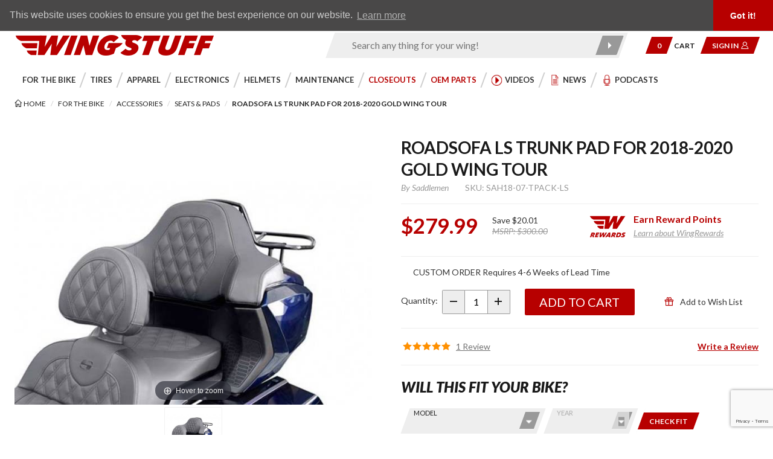

--- FILE ---
content_type: text/html; charset=utf-8
request_url: https://wingstuff.com/product/roadsofa-ls-trunk-pad-for-2018-gold-wing
body_size: 35265
content:
<!DOCTYPE html><html id="html_tag" lang="en" class="no-js" xmlns:fb="http://ogp.me/ns/fb#"><head><meta charset="utf-8" /><meta http-equiv="X-UA-Compatible" content="IE=edge" /><meta name="viewport" content="width=device-width, initial-scale=1" /><base href="https://wingstuff.com/mm5/" /><meta property="og:title" content="Roadsofa LS Trunk Pad for 2018-2020 Gold Wing Tour" /><meta property="og:type" content="product" /><meta property="og:image" content="https://wingstuff.com/mm5/graphics/00000001/H18-07-TPACK-LS_saddlemen_trunk_pad.jpg" /><meta property="og:url" content="https://wingstuff.com/product/roadsofa-ls-trunk-pad-for-2018-gold-wing" /><meta property="og:site_name" content="WingStuff.com" /><meta property="og:description" content="Check out the deal on Roadsofa LS Trunk Pad for 2018-2020 Gold Wing Tour at WingStuff.com" /><meta property="og:locale" content="en_US"/><meta property="product:price:amount" content="279.99" /><meta property="product:price:currency" content="USD" /><meta property="product:availability" content="instock" /><meta property="product:brand" content="Saddlemen" /><meta name="twitter:card" content="summary_large_image"><meta name="twitter:site" content="@wingstuff"><meta name="twitter:creator" content="@wingstuff"><meta name="twitter:url" content="https://wingstuff.com/product/roadsofa-ls-trunk-pad-for-2018-gold-wing"><meta name="twitter:title" content="Roadsofa LS Trunk Pad for 2018-2020 Gold Wing Tour"><meta name="twitter:description" content="Check out the deal on Roadsofa LS Trunk Pad for 2018-2020 Gold Wing Tour at WingStuff.com"><meta name="twitter:image" content="https://wingstuff.com/mm5/graphics/00000001/H18-07-TPACK-LS_saddlemen_trunk_pad.jpg"><meta name="twitter:image:alt" content="Roadsofa LS Trunk Pad for 2018-2020 Gold Wing Tour"><title>Roadsofa LS Trunk Pad for 2018+ Gold Wing</title><link rel="preconnect" href="//www.google-analytics.com" data-resource-group="css_list" data-resource-code="preconnect-google-analytics" /><link rel="preconnect" href="https://fonts.gstatic.com" data-resource-group="css_list" data-resource-code="preconnect-google-fonts" /><link rel="preconnect" href="https://fonts.googleapis.com/" data-resource-group="css_list" data-resource-code="preconnect-google-fonts-api" /><link type="text/css" media="all" rel="stylesheet" href="themes/shadows/google_fonts.css?T=2915efaa" data-resource-group="css_list" data-resource-code="google-theme-fonts-local" /><link rel="preconnect" href="https://www.googletagmanager.com" data-resource-group="css_list" data-resource-code="preconnect-gtm" /><link rel="preconnect" href="https://app.zinrelo.com" data-resource-group="css_list" data-resource-code="preconnect-zinrelo" /><link rel="preconnect" href="https://stats.ryzeo.com" data-resource-group="css_list" data-resource-code="preconnect-ryzeo" /><link rel="preconnect" href="https://ajax.googleapis.com" data-resource-group="css_list" data-resource-code="preconnect-google-ajax" /><link rel="preconnect" href="https://www.youtube.com" data-resource-group="css_list" data-resource-code="preconnect-youtube" /><link type="text/css" media="all" rel="stylesheet" href="themes/shadows/combined.min.css?T=58747f18" data-resource-group="css_list" data-resource-code="combined_minified_css" /><script type="text/javascript" data-resource-group="css_list" data-resource-code="settings">
/* Theme Path inc Branch folder */var theme_path = 'themes/shadows/';var Store_Code = 'wings';/* mivaJS Theme Functionality Object */(function (mivaJS) {mivaJS.branchTemplateFolder = '';mivaJS.ReadyTheme = theme_path.split('/').reverse()[1];mivaJS.ReadyThemeVersion = '1.0.4';mivaJS.Store_Code = 'wings';mivaJS.Product_Code = 'SAH18-07-TPACK-LS';mivaJS.Category_Code = 'seats_pads';mivaJS.Customer_Login = '';mivaJS.Page = 'PROD';mivaJS.Screen = 'PROD';mivaJS.BASK_URI = 'https://wingstuff.com/cart';mivaJS.Basket_ID = 'provisional';mivaJS.is_dev = '0';mivaJS.tkn_URI = "https:\/\/wingstuff.com\/noindex\/token.json";mivaJS.tkn_forms_URI = "https:\/\/wingstuff.com\/noindex\/tkn-forms.json";mivaJS.GDisTestUser = false;mivaJS.useDevResources = false;mivaJS.curr_URI = 'https://wingstuff.com/product/roadsofa-ls-trunk-pad-for-2018-gold-wing';}(window.mivaJS || (window.mivaJS = {})));/* GD PWA for WingStuff.com */if ('serviceWorker' in navigator) {window.addEventListener('load', () => {navigator.serviceWorker.register('/service-worker.js').then((reg) => {});});}/* Zonos Integration for Currency vs Dynamic Content etc. See RTCS - global_zonos_integration */function wingstuff_reinit_currency_converter() {if(typeof(zonos) == "object") {zonos.displayCurrency();}}
</script><script type="text/javascript">
var json_url = "https:\/\/wingstuff.com\/mm5\/json.mvc\u003F";
var json_nosessionurl = "https:\/\/wingstuff.com\/mm5\/json.mvc\u003F";
var Store_Code = "wings";
</script>
<script type="text/javascript" src="https://wingstuff.com/mm5/clientside.mvc?T=b8ef556b&amp;M=1&amp;Filename=ajax.js" integrity="sha512-McXI+cXIEPNC7HbSz94S2XM/R0v5YdTRU+BO1YbBiuXQAIswLmoQv1FxQYIXJJj7wDp49pxe2Z2jkAzxlwdpHA==" crossorigin="anonymous"></script><script type="text/javascript" src="https://wingstuff.com/mm5/clientside.mvc?T=b8ef556b&amp;M=1&amp;Filename=runtime_ui.js" integrity="sha512-/7xWGNe0sS/p3wr1li7dTArZ7U2U1wLTfYKLDGUh4nG7n6EV37Z6PmHUrztlddWy1VAMOFBZOvHSeKPkovwItw==" crossorigin="anonymous"></script>
<link rel="preconnect" href="https://fonts.googleapis.com">
<link rel="preconnect" href="https://fonts.gstatic.com" crossorigin>
<link href="https://fonts.googleapis.com/css2?family=Lato:ital,wght@0,300;0,400;0,700;0,900;1,300;1,400;1,700;1,900&display=swap" rel="stylesheet">
<script type="text/javascript">
var MMThemeBreakpoints =
[
{
"code":	"mobile",
"name":	"Mobile",
"start":	{
"unit": "px",
"value": ""
}
,
"end":	{
"unit": "em",
"value": "39.999"
}
}
,{
"code":	"tablet",
"name":	"Tablet",
"start":	{
"unit": "px",
"value": ""
}
,
"end":	{
"unit": "em",
"value": "59.999"
}
}
];
</script>
<script type="text/javascript" src="https://wingstuff.com/mm5/clientside.mvc?T=b8ef556b&amp;M=1&amp;Module_Code=paypalcp&amp;Filename=runtime.js" integrity="sha512-07WkaOLLaip2Dvm8Q2zJmUuR0h3SyBhyU0VomiKBwor6uG4qY8Y1+ZaUIbH0mDNbfK9KtTy0hGqR0wspCTVoiA==" crossorigin="anonymous" async defer></script>
<script src="https://www.paypal.com/sdk/js?client-id=AcCNNzIa9VV_d1q2jFf4pNN33IIecvECC34nYq0EJIGN9EonWCRQD5JkXT_EDm6rOSCvnRE9g6JOGZXc&amp;merchant-id=VNR9UND392AEQ&amp;currency=USD&amp;components=buttons,messages" data-partner-attribution-id="Miva_PCP"></script>
<script type="text/javascript" src="https://wingstuff.com/mm5/clientside.mvc?T=b8ef556b&amp;M=1&amp;Module_Code=cmp-cssui-searchfield&amp;Filename=runtime.js" integrity="sha512-teSzrMibngbwdbfyXVRBh+8lflHmBOiRaSk8G1VQuZKH8AZxftMYDKg7Bp49VYQx4dAOB5Ig279wpH2rUpx/6w==" crossorigin="anonymous"></script>
<script type="text/javascript">
var MMSearchField_Search_URL_sep = "https:\/\/wingstuff.com\/search\u003FSearch=";
(function( obj, eventType, fn )
{
if ( obj.addEventListener )
{
obj.addEventListener( eventType, fn, false );
}
else if ( obj.attachEvent )
{
obj.attachEvent( 'on' + eventType, fn );
}
})( window, 'mmsearchfield_override', function()
{
MMSearchField.prototype.Menu_Append_Item = function (data) {var self = this;var item;if (item = this.onMenuAppendItem(data.menuitem)) {item.mm_data = data;item.action = data.product_link;item.onclick = function (event) {self.Menu_Item_OnClick(event ? event : window.event, this.action);};item.onmousemove = function (event) {self.Event_MenuItem_MouseMove(event ? event : window.event, item);};this.element_menu.appendChild(item);this.menu_items.push(item);}wingstuff_reinit_currency_converter();}MMSearchField.prototype.Menu_Append_StoreSearch = function () {var self = this;var item;let categorySearch = document.querySelectorAll('[data-categorySearch]');if (categorySearch.length > 0) {let categoryArray = Array.from(categorySearch);categoryArray.forEach((category) => {category.action = category.href;});this.menu_items.splice(0, 0, ...categoryArray);}if (item = this.onMenuAppendStoreSearch(this.element_search.value)) {item.action = this.GetSearchURL() + encodeURIComponent(this.element_search.value);item.onclick = function (event) {self.Menu_Item_OnClick(event ? event : window.event, this.action);};item.onmousemove = function (event) {self.Event_MenuItem_MouseMove(event ? event : window.event, item);};this.element_menu.appendChild(item);this.menu_item_storesearch = item;this.menu_items.push(item);}wingstuff_reinit_currency_converter();};MMSearchField.prototype.Menu_Replace_StoreSearch = function () {var self = this;var item;if (item = this.onMenuAppendStoreSearch(this.element_search.value)) {item.action = this.GetSearchURL() + encodeURIComponent(this.element_search.value);item.onclick = function (event) {self.Menu_Item_OnClick(event ? event : window.event, this.action);};item.onmousemove = function (event) {self.Event_MenuItem_MouseMove(event ? event : window.event, item);};this.element_menu.appendChild(item);if (this.menu_item_storesearch && ((index = this.menu_items.indexOf(this.menu_item_storesearch)) != -1)) {this.menu_item_storesearch.parentNode.removeChild(this.menu_item_storesearch);this.menu_items.splice(index, 1);}if (this.selected_item === this.menu_item_storesearch) {this.Menu_Item_Select(item);}this.menu_item_storesearch = item;this.menu_items.push(item);}wingstuff_reinit_currency_converter();}MMSearchField.prototype.onMenuAppendHeader = function (data) {var span;span = newElement('span', {'id':'dynSRCH_header', 'class': 'x-search-preview__entry'}, null, null);span.innerHTML = "";return span;};MMSearchField.prototype.onMenuAppendItem = function (data) {var span;span = newElement('span', {'class': 'x-search-preview__entry','role': 'button','aria-label': 'View this item'}, null, null);span.innerHTML = data;return span;};MMSearchField.prototype.onMenuAppendStoreSearch = function (search_value) {let dynSRCH_header = document.getElementById('dynSRCH_header');let dynSRCH_categories = document.getElementById('dynSRCH_categories');var item;item = newElement('div', {'id':'dynSRCH_footer', 'class': 'x-search-preview__search-all'}, null, null);item.element_text = newTextNode('Click here to see all results for "' + search_value + '"', item);if (dynSRCH_header && dynSRCH_categories) {dynSRCH_header.parentNode.insertBefore(dynSRCH_categories, dynSRCH_header);dynSRCH_categories.classList.remove('u-hidden');dynSRCH_header.innerHTML = `<h3 class="x-category-tree__heading c-heading-charlie u-text-bold u-text-uppercase">Products:</h3>`;}return item;};MMSearchField.prototype.onFocus = function () {this.element_menu.classList.toggle('x-search-preview--open');wingstuff_reinit_currency_converter();};MMSearchField.prototype.onBlur = function () {this.element_menu.classList.toggle('x-search-preview--open');wingstuff_reinit_currency_converter();};MMSearchField.prototype.Menu_Item_Select = function (item) {this.selected_item = item;if (item !== null) {this.selected_item.className = classNameAdd(this.selected_item, 'mm_searchfield_menuitem_selected');}}
} );
</script>
<script type="application/ld+json">{"@context": "http://schema.org","@type": "LocalBusiness","address": {"@type": "PostalAddress","addressLocality": "San Clemente","addressRegion": "CA","streetAddress": "185 Avenida La Pata","postalCode": "92673","addressCountry": "US"},"description": "We specialize in Honda Goldwing Parts and Accessories for the GL1500, GL1800 and more. You can find discount motorcycle tires from Bridgestone, Dunlop and many others. We carry everything from air horns to windshields. You'll find our prices are very competitive.","name": "WingStuff.com","email": "customerservice@wingstuff.com","telephone": "(949) 454-2199","image": "https://wingstuff.com/mm5/graphics/00000001/wingstuff-header-logo.gif", "pricerange": "$-$$$"}</script><!-- Global site tag (gtag.js) - Google Ads: 945688579 --> <script async src="https://www.googletagmanager.com/gtag/js?id=AW-945688579"></script> <script> window.dataLayer = window.dataLayer || []; function gtag(){dataLayer.push(arguments);} gtag('js', new Date()); gtag('config', 'AW-945688579'); </script><!-- Do not remove the humans.txt or legal.txt tags. GD --><link href="/humans.txt" rel="author" /><link href="/legal.txt" rel="license" /><link rel="apple-touch-icon" sizes="180x180" href="/apple-touch-icon.png" /><link rel="icon" type="image/png" sizes="32x32" href="/favicon-32x32.png" /><link rel="icon" type="image/png" sizes="16x16" href="/favicon-16x16.png" /><link rel="manifest" href="/site.webmanifest" crossorigin="use-credentials" /><link rel="mask-icon" href="/safari-pinned-tab.svg" color="#5bbad5" /><meta name="msapplication-TileColor" content="#da532c" /><meta name="theme-color" content="#ffffff" /><link rel="canonical" href="https://wingstuff.com/product/roadsofa-ls-trunk-pad-for-2018-gold-wing" itemprop="url"><meta name="description" content="Interested in a Custom Saddlemen Seat or Seat for a different bike? We can get that for you! Give our customer service team a call at 949-454-2199 and they'll be more than happy to help order it for you. Custom orders will take approximatel" /><style type="text/css">.noCLS_1x1 { aspect-ratio: 1 / 1; }@media screen and (max-width: 460px) {.x-shopyourbike--bike { min-height: 140px; }.x-shopyourbike--fields { min-height: 150px; }#js-main-image-zoom, .MagicToolboxSlide, .MagicToolboxSlide a, figure.mz-figure.t-page-prod .x-fasten-PROD_gallery-row { min-height: 200px; }.t-page-prod .x-product-layout-images { min-height: 350px; }.t-page-prod .thumbnail-wrapper { min-height: 80px; }.t-page-prod .t-breadcrumbs { min-height: 75px; }.t-page-prod .x-fasten-PROD_gallery,.t-page-prod .x-fasten-PROD_gallery-row .flag { min-height: 250px; }.x-fasten-PROD_sharing,.x-zinrelo-prodshare { min-height: 110px; }}</style>
<script type="text/javascript" src="scripts/00000001/runtime_combofacets.js?T=536a4a6c" data-resource-code="runtime_combofacets"></script><script type="text/javascript">window.addEventListener('DOMContentLoaded', function () {sessionStorage.setItem('continue_url', 'https:\/\/wingstuff.com\/product\/roadsofa-ls-trunk-pad-for-2018-gold-wing');});</script><!-- start ryzeo-->
<script>
window._ssstats=window._ssstats || [];
_ssstats.push(['configure', {
'accountId':513595
}]);
_ssstats.push(['configure', {
'formAutoEmailCapture':true
}]);
_ssstats.push(['publish', 'product_view', {
'product_image':'https:\/\/wingstuff.com\/mm5\/graphics\/00000001\/H18-07-TPACK-LS_saddlemen_trunk_pad.jpg',
'product_name':'Roadsofa LS Trunk Pad for 2018-2020 Gold Wing Tour',
'product_sku':'SAH18-07-TPACK-LS',
'product_price':'279.99',
'product_rrp_price':'279.99',
'product_save_price':'0',
'product_sub_category':'Seats \u0026 Pads',
'product_thumbnail':'https://wingstuff.com/mm5/graphics/00000001/H18-07-TPACK-LS_saddlemen_trunk_pad.jpg',
'product_top_category':'For the Bike',
'product_url':'https:\/\/wingstuff.com\/product\/roadsofa-ls-trunk-pad-for-2018-gold-wing',
}]);
</script>
<script src='//cdn.statstrk01.com/assets/javascripts/sdk2.js' async></script>
<!-- end ryzeo--><!-- Google Tag Manager - Data Layer --><script>window.dataLayer = window.dataLayer || []; window.dataLayer.push({'requestUri': '\/product\/roadsofa-ls-trunk-pad-for-2018-gold-wing','canonicalUri': '\/product\/roadsofa-ls-trunk-pad-for-2018-gold-wing','refererUri': '','pageCode': 'PROD','pageType': 'product','pageName': 'Product Display','basketId': 'provisional','categoryCode': 'seats_pads','categoryName': 'Seats \u0026 Pads','productName': 'Roadsofa LS Trunk Pad for 2018-2020 Gold Wing Tour','productCode': 'SAH18-07-TPACK-LS','checkoutStep': ''});window.addEventListener('load', function () {var initProdPrice = document.getElementById("GA4_Product_Price").value; window.dataLayer.push({'event': 'view_item','product': {'items': [{'item_name': 'Roadsofa LS Trunk Pad for 2018-2020 Gold Wing Tour','item_id': 'SAH18-07-TPACK-LS','price': initProdPrice,'quantity': '1','currency': 'USD','sku': 'SAH18-07-TPACK-LS','item_category': 'Seats \u0026 Pads'}]}});})window.dataLayer.push({event: 'view_item_list',ecommerce: {items: [{'item_name': 'Roadsofa LS Heated Seat w\/ Driver Backrest for 2018+ Gold Wing Tour','item_id': 'SAH18-07-182BRHCT','price': '914.99','item_category': 'Seats \u0026 Pads','item_list_name': 'Related Products List','index': '1','currency': 'USD'},{'item_name': 'Roadsofa LS Seat w\/ Driver Backrest for 2018+ Gold Wing Tour','item_id': 'SAH18-07-182BR','price': '744.99','item_category': 'Seats \u0026 Pads','item_list_name': 'Related Products List','index': '2','currency': 'USD'},{'item_name': 'Roadsofa LS Trunk Pad for 2018-2020 Gold Wing','item_id': 'SAH18-07-TPACK-PT','price': '269.99','item_category': 'Seats \u0026 Pads','item_list_name': 'Related Products List','index': '3','currency': 'USD'},{'item_name': 'Roadsofa LS Heated Seat for 2018+ Gold Wing Tour','item_id': 'SAH18-07-182HCT','price': '699.99','item_category': 'Seats \u0026 Pads','item_list_name': 'Related Products List','index': '4','currency': 'USD'},{'item_name': 'Roadsofa LS Seat for 2018+ Gold Wing Tour','item_id': 'SAH18-07-182','price': '539.99','item_category': 'Seats \u0026 Pads','item_list_name': 'Related Products List','index': '5','currency': 'USD'}]}});</script><!-- Google Tag Manager --><script>(function(w,d,s,l,i){w[l]=w[l]||[];w[l].push({'gtm.start':new Date().getTime(),event:'gtm.js'});var f=d.getElementsByTagName(s)[0],j=d.createElement(s),dl=l!='dataLayer'?'&l='+l:'';j.async=true;j.src='https://www.googletagmanager.com/gtm.js?id='+i+dl;f.parentNode.insertBefore(j,f);})(window,document,'script','dataLayer','GTM-5WX9268');</script><!-- End Google Tag Manager -->
<script>(function(w,d,s,l,i){w[l]=w[l]||[];w[l].push({'gtm.start':new Date().getTime(),event:'gtm.js'});var f=d.getElementsByTagName(s)[0],j=d.createElement(s),dl=l!='dataLayer'?'&l='+l:'';j.async=true;j.src='https://www.googletagmanager.com/gtm.js?id='+i+dl;f.parentNode.insertBefore(j,f);})(window,document,'script','dataLayer','GTM-NBVSSBV');</script><script type="text/javascript">(function(document, tag) { var script = document.createElement(tag); var element = document.getElementsByTagName('body')[0]; script.src = 'https://acsbap.com/apps/app/assets/js/acsb.js'; script.async = true; script.defer = true; (typeof element === 'undefined' ? document.getElementsByTagName('html')[0] : element).appendChild(script); script.onload = function() { acsbJS.init({ statementLink : '', feedbackLink : '', footerHtml : '', hideMobile : false, hideTrigger : false, language : 'en', position : 'left', leadColor : '#146FF8', triggerColor : '#146FF8', triggerRadius : '50%', triggerPositionX : 'left', triggerPositionY : 'bottom', triggerIcon : 'default', triggerSize : 'medium', triggerOffsetX : 20, triggerOffsetY : 20, mobile : { triggerSize : 'small', triggerPositionX : 'left', triggerPositionY : 'bottom', triggerOffsetX : 0, triggerOffsetY : 0, triggerRadius : '0' } }); };}(document, 'script'));</script><style type="text/css">/* Zonos customized integration for WingStuff by Glendale Designs */.z-intl .is-us-domestic-only {display: none !important;}/* Align chat floatie with other floaties inc zonos */body .pubble-sb-br, body .pubble-sb-mr, body .pubble-sb-tr {right: 28px;bottom: 16px;}body #extreme_footer {padding-bottom: 5rem;}/* Zonos country "Hello" bubble for US only, production mode */body #zonos.US.left {display: none;}body #zonos.left .z-flag {left: 40px;bottom: 8px;}	@media screen and (min-width: 1024px) {body #zonos.left .z-flag {left: 66px;}	}	</style><script src="https://hello.zonos.com/hello.js?siteKey=KG0O8WAPCGLC"></script><script type="text/javascript">/* Zonos currency conversion (for international only) */window.addEventListener("DOMContentLoaded", function(){ if(typeof(zonos) == "object") {zonos.config({ currencySelectors: '.z-intl .zonos_money'});console.log("Total intl currency nodes: " + document.querySelectorAll('.z-intl .zonos_money').length);}});</script>
<link type="text/css" media="all" rel="stylesheet" integrity="sha256-69Tt9DsoBK9qMhw9gpXDTOkmstvKldtscnBA+L+Jrcw= sha384-sBEGab8vK3P1yOs1b1Qth9hmzJurUBgVr1H2EuLXEAXTvrZmTYBISK2Vcafk8Gdd sha512-5hMtmKRGkEuE/ORikelGfUBu5HXfVXLPdup9u5P/72NfHoVKIe4UiG0EPwOkVShBerKMUmUL0tb2qNV6NjL9Bg==" crossorigin="anonymous" href="https://wingstuff.com/mm5/json.mvc?Store_Code=wings&amp;Function=CSSResource_Output&amp;CSSResource_Code=mm-theme-styles&T=24c20eed" data-resource-group="modules" data-resource-code="mm-theme-styles" /><script type="text/javascript" data-resource-group="modules" data-resource-code="recaptcha_v3">
(() =>
{
var script;
script	= document.createElement( 'script' );
script.src	= 'https://www.google.com/recaptcha/api.js?render=6LdEw84pAAAAAAdZsLMnme540lwRJZ8DizYfPmuy';
document.documentElement.appendChild( script );
} )();
document.addEventListener( 'DOMContentLoaded', () =>
{
var form, element, elements, form_lookup;
form_lookup = new Array();
elements = document.querySelectorAll( 'form input\u005Bname\u003D\"Action\"\u005D\u005Bvalue\u003D\"ICST\"\u005D' )
for ( element of elements )
{
if ( element instanceof HTMLFormElement )	form = element;
else if ( element.form instanceof HTMLFormElement )	form = element.form;
else
{
form = null;
while ( element )
{
if ( element instanceof HTMLFormElement )
{
form = element;
break;
}
element = element.parentNode;
}
}
if ( form && ( form_lookup.indexOf( form ) === -1 ) )
{
form_lookup.push( form );
new Miva_reCAPTCHAv3_FormSubmitListener( form, 'customer_account_create' );
}
}
elements = document.querySelectorAll( 'form input\u005Bname\u003D\"Action\"\u005D\u005Bvalue\u003D\"ICSQ\"\u005D, form input\u005Bname\u003D\"Action\"\u005D\u005Bvalue\u005E\u003D\"ICSQ,\"\u005D' )
for ( element of elements )
{
if ( element instanceof HTMLFormElement )	form = element;
else if ( element.form instanceof HTMLFormElement )	form = element.form;
else
{
form = null;
while ( element )
{
if ( element instanceof HTMLFormElement )
{
form = element;
break;
}
element = element.parentNode;
}
}
if ( form && ( form_lookup.indexOf( form ) === -1 ) )
{
form_lookup.push( form );
new Miva_reCAPTCHAv3_FormSubmitListener( form, 'customer_account_quick_create' );
}
}
elements = document.querySelectorAll( 'form input\u005Bname\u003D\"Action\"\u005D\u005Bvalue\u003D\"IAFL\"\u005D' )
for ( element of elements )
{
if ( element instanceof HTMLFormElement )	form = element;
else if ( element.form instanceof HTMLFormElement )	form = element.form;
else
{
form = null;
while ( element )
{
if ( element instanceof HTMLFormElement )
{
form = element;
break;
}
element = element.parentNode;
}
}
if ( form && ( form_lookup.indexOf( form ) === -1 ) )
{
form_lookup.push( form );
new Miva_reCAPTCHAv3_FormSubmitListener( form, 'affiliate_account_create' );
}
}
elements = document.querySelectorAll( 'form input\u005Bname\u003D\"Action\"\u005D\u005Bvalue\u003D\"EMPW\"\u005D' )
for ( element of elements )
{
if ( element instanceof HTMLFormElement )	form = element;
else if ( element.form instanceof HTMLFormElement )	form = element.form;
else
{
form = null;
while ( element )
{
if ( element instanceof HTMLFormElement )
{
form = element;
break;
}
element = element.parentNode;
}
}
if ( form && ( form_lookup.indexOf( form ) === -1 ) )
{
form_lookup.push( form );
new Miva_reCAPTCHAv3_FormSubmitListener( form, 'customer_forgot_password' );
}
}
elements = document.querySelectorAll( 'form input\u005Bname\u003D\"Action\"\u005D\u005Bvalue\u003D\"AFPW\"\u005D' )
for ( element of elements )
{
if ( element instanceof HTMLFormElement )	form = element;
else if ( element.form instanceof HTMLFormElement )	form = element.form;
else
{
form = null;
while ( element )
{
if ( element instanceof HTMLFormElement )
{
form = element;
break;
}
element = element.parentNode;
}
}
if ( form && ( form_lookup.indexOf( form ) === -1 ) )
{
form_lookup.push( form );
new Miva_reCAPTCHAv3_FormSubmitListener( form, 'affiliate_forgot_password' );
}
}
elements = document.querySelectorAll( 'form input\u005Bname\u003D\"Action\"\u005D\u005Bvalue\u003D\"CSTR\"\u005D' )
for ( element of elements )
{
if ( element instanceof HTMLFormElement )	form = element;
else if ( element.form instanceof HTMLFormElement )	form = element.form;
else
{
form = null;
while ( element )
{
if ( element instanceof HTMLFormElement )
{
form = element;
break;
}
element = element.parentNode;
}
}
if ( form && ( form_lookup.indexOf( form ) === -1 ) )
{
form_lookup.push( form );
new Miva_reCAPTCHAv3_FormSubmitListener( form, 'customer_reset_password' );
}
}
elements = document.querySelectorAll( 'form input\u005Bname\u003D\"Action\"\u005D\u005Bvalue\u003D\"AFFR\"\u005D' )
for ( element of elements )
{
if ( element instanceof HTMLFormElement )	form = element;
else if ( element.form instanceof HTMLFormElement )	form = element.form;
else
{
form = null;
while ( element )
{
if ( element instanceof HTMLFormElement )
{
form = element;
break;
}
element = element.parentNode;
}
}
if ( form && ( form_lookup.indexOf( form ) === -1 ) )
{
form_lookup.push( form );
new Miva_reCAPTCHAv3_FormSubmitListener( form, 'affiliate_reset_password' );
}
}
elements = document.querySelectorAll( 'form input\u005Bname\u003D\"Action\"\u005D\u005Bvalue\u003D\"bloggeraction_comment\"\u005D' )
for ( element of elements )
{
if ( element instanceof HTMLFormElement )	form = element;
else if ( element.form instanceof HTMLFormElement )	form = element.form;
else
{
form = null;
while ( element )
{
if ( element instanceof HTMLFormElement )
{
form = element;
break;
}
element = element.parentNode;
}
}
if ( form && ( form_lookup.indexOf( form ) === -1 ) )
{
form_lookup.push( form );
new Miva_reCAPTCHAv3_FormSubmitListener( form, 'blogger_comment' );
}
}
elements = document.querySelectorAll( 'form input\u005Bname\u003D\"Action\"\u005D\u005Bvalue\u003D\"FIND_MEMBER\"\u005D, \u0023js-paginationForm__00' )
for ( element of elements )
{
if ( element instanceof HTMLFormElement )	form = element;
else if ( element.form instanceof HTMLFormElement )	form = element.form;
else
{
form = null;
while ( element )
{
if ( element instanceof HTMLFormElement )
{
form = element;
break;
}
element = element.parentNode;
}
}
if ( form && ( form_lookup.indexOf( form ) === -1 ) )
{
form_lookup.push( form );
new Miva_reCAPTCHAv3_FormSubmitListener( form, 'community_member_search' );
}
}
elements = document.querySelectorAll( 'input\u005Bname\u003D\"Action\"\u005D\u005Bvalue\u003D\"MMX_CONTACT_FORM_SUBMITTED\"\u005D' )
for ( element of elements )
{
if ( element instanceof HTMLFormElement )	form = element;
else if ( element.form instanceof HTMLFormElement )	form = element.form;
else
{
form = null;
while ( element )
{
if ( element instanceof HTMLFormElement )
{
form = element;
break;
}
element = element.parentNode;
}
}
if ( form && ( form_lookup.indexOf( form ) === -1 ) )
{
form_lookup.push( form );
new Miva_reCAPTCHAv3_FormSubmitListener( form, 'MMX_CONTACT_FORM_SUBMITTED' );
}
}
elements = document.querySelectorAll( 'form input\u005Bname\u003D\"Action\"\u005D\u005Bvalue\u003D\"RMAFORMREQUEST\"\u005D' )
for ( element of elements )
{
if ( element instanceof HTMLFormElement )	form = element;
else if ( element.form instanceof HTMLFormElement )	form = element.form;
else
{
form = null;
while ( element )
{
if ( element instanceof HTMLFormElement )
{
form = element;
break;
}
element = element.parentNode;
}
}
if ( form && ( form_lookup.indexOf( form ) === -1 ) )
{
form_lookup.push( form );
new Miva_reCAPTCHAv3_FormSubmitListener( form, 'RMAFORMREQUEST' );
}
}
} );
class Miva_reCAPTCHAv3_FormSubmitListener
{
#form;
#submitting;
#event_submit;
#original_submit;
#recaptcha_action;
constructor( form, recaptcha_action )
{
this.#form	= form;
this.#submitting	= false;
this.#original_submit	= form.submit;
this.#recaptcha_action	= recaptcha_action;
this.#event_submit	= ( e ) =>
{
e.stopImmediatePropagation();
e.preventDefault();
//
// Trigger overwritten submit to build reCAPTCHAv3 response, where the original
// form submit will be restored in the callback and the "submit" listener removed.
//
this.#form.submit();
}
this.#form.submit	= () =>
{
if ( this.#submitting )
{
return;
}
this.#submitting = true;
Miva_reCAPTCHAv3_Submit( this.#recaptcha_action, ( token ) =>
{
var input_response;
this.#submitting	= false;
input_response	= document.createElement( 'input' );
input_response.type	= 'hidden';
input_response.name	= 'reCAPTCHAv3_Response';
input_response.value	= token;
this.#form.submit	= this.#original_submit;
this.#form.removeEventListener( 'submit', this.#event_submit, { capture: true } );
this.#form.appendChild( input_response );
if ( this.#form.requestSubmit )	this.#form.requestSubmit();
else	this.#form.dispatchEvent( new Event( 'submit', { bubbles: true, cancelable: true } ) );
} );
};
this.#form.addEventListener( 'submit', this.#event_submit, { capture: true } );
}
}
function Miva_reCAPTCHAv3_Submit( recaptcha_action, callback )
{
try
{
grecaptcha.ready( () => {
try
{
grecaptcha.execute( '6LdEw84pAAAAAAdZsLMnme540lwRJZ8DizYfPmuy', { action: recaptcha_action } ).then( ( token ) => {
callback( token );
} );
}
catch ( e )
{
setTimeout( () => callback( 'recaptcha failed' ) );
}
} );
}
catch ( e )
{
setTimeout( () => callback( 'recaptcha failed' ) );
}
}
</script><link type="text/css" media="all" rel="stylesheet" href="themes/shadows/extensions/community/community.min.css?T=18a24e86" data-resource-group="head_tag" data-resource-code="x-community" /><link type="text/css" rel="stylesheet" href="https://wingstuff.com/mm5/clientside.mvc?T=b8ef556b&amp;M=1&amp;Module_Code=applepay&amp;Filename=applepay.css">
<script type="text/javascript" src="https://wingstuff.com/mm5/clientside.mvc?T=b8ef556b&amp;M=1&amp;Module_Code=applepay&amp;Filename=applepay.js" integrity="sha512-mvVjj8rsKfv6hA+5grfU2ewqgpOfmm/TW/AenFYg3JGad4Zf9S7MZYEUz3ZyE61J8+ldbCuDeq42LHYX9n43wg==" crossorigin="anonymous" async defer></script>
<script type="text/javascript" src="https://wingstuff.com/mm5/clientside.mvc?T=b8ef556b&amp;M=1&amp;Filename=runtime.js" integrity="sha512-UI0Old4Ws3U391nyoV0vFyAAtTIBCB9lfyjeFmbSL6hXEydc+i1+rNXGUyHS0Cxie86+826pP73MUPWZOfFyQg==" crossorigin="anonymous"></script><script type="text/javascript" src="https://wingstuff.com/mm5/clientside.mvc?T=b8ef556b&amp;M=1&amp;Filename=MivaEvents.js" integrity="sha512-8/iYA8EaRbo9g3TubGIEbmJIZWr4wZpFEvSwDUq9II5D2f99Ox84fiXxr3z0nu5jUlnyhrJ/chNNXGDcKILpeA==" crossorigin="anonymous"></script><script type="text/javascript" src="https://wingstuff.com/mm5/clientside.mvc?T=b8ef556b&amp;M=1&amp;Filename=ImageMachine.js" integrity="sha512-B88gkoq1NEqd0Zc3p48DrG7Ta9AzVKPJwMn9rkLxbr1OZG46PA5e/BM30sKp4MRyvaNe3HzeU4ITBMYkfmtqHQ==" crossorigin="anonymous"></script><style type="text/css">.thumbnail-wrapper .MagicScroll { height:80px !important; }</style><script type="text/javascript">(function () {/*** This is a 'CustomEvent()' polyfill for IE 9-11 to generate the proper thumbnails.* https://developer.mozilla.org/en-US/docs/Web/API/CustomEvent/CustomEvent*/if (typeof window.CustomEvent === "function") return false;function CustomEvent(event, params) {params = params || {bubbles: false,cancelable: false,detail: undefined};var evt = document.createEvent('CustomEvent');evt.initCustomEvent(event, params.bubbles, params.cancelable, params.detail);return evt;}CustomEvent.prototype = window.Event.prototype;window.CustomEvent = CustomEvent;})();var gallery = [],thumbnailIndex = 0,generate_thumbnail_event = new CustomEvent('ImageMachine_Generate_Thumbnail');ImageMachine.prototype.ImageMachine_Generate_Thumbnail = function (thumbnail_image, main_image, closeup_image, type_code) {var thumbnail,img;thumbnail = document.createElement('div');thumbnail.className = 'thumbnail-img-wrap';thumbnail.setAttribute('data-index', thumbnailIndex++);if (typeof (thumbnail_image) === 'string' && thumbnail_image.length > 0) {tn_counter++;img = document.createElement('img');img.src = thumbnail_image;img.setAttribute('aria-label', 'See the larger image above');img.setAttribute('alt', '');thumbnail.appendChild(img);}var gallery_image = (typeof (closeup_image) === 'string' && closeup_image.length > 0) ? closeup_image : main_image;gallery.push({src: gallery_image,title: 'Roadsofa LS Trunk Pad for 2018-2020 Gold Wing Tour'});document.dispatchEvent(generate_thumbnail_event);return thumbnail;}; </script><link rel="stylesheet" type="text/css" href="magiczoomplus/magiczoomplus.css" /><script type="text/javascript" src="magiczoomplus/magiczoomplus.js"></script><script type="text/javascript" src="magiczoomplus/magic-miva-imagemachine.js?tool=MagicZoomPlus"></script><link rel="stylesheet" type="text/css" href="magicscroll/magicscroll.css" /><script type="text/javascript" src="magicscroll/magicscroll.js"></script><script type="text/javascript">/* Type of page: Normal or QuickView */var pageType = 'normal';/* Global Master Product Code at Init: */var GDCP;var Product_Code = "SAH18-07-TPACK-LS";var Curr_Product_Name = "Roadsofa LS Trunk Pad for 2018-2020 Gold Wing Tour";var tn_counter = 0;var masterProduct_Code = "SAH18-07-TPACK-LS";var masterProduct_SKU = "SAH18-07-TPACK-LS";var masterProduct_Name = "Roadsofa LS Trunk Pad for 2018-2020 Gold Wing Tour";var masterProduct_Desc = "\u003Cdiv\u003E\u003Cspan style\u003D\"font-weight: bold\u003B\"\u003EInterested in a Custom Saddlemen Seat or Seat for a different bike\u003F We can get that for you\u0021 Give our customer service team a call at 949-454-2199 and they\u0027ll be more than happy to help order it for you. Custom orders will take approximately 4-6 weeks to make and are nonrefundable.\u003C\/span\u003E\u003C\/div\u003E\u003Cdiv\u003E\u003Cbr\u003E\u003C\/div\u003E\u003Cdiv\u003E\u003Cul\u003E\u003Cli\u003EDesigned and made in the U.S.A.\u003Cbr\u003E\u003C\/li\u003E\u003Cli\u003EAdd on at any time the matching RoadSofa-LS Trunk Pad to give your bike a unified look.\u003Cbr\u003E\u003C\/li\u003E\u003Cli\u003EInstalls easily on your existing Trunk.\u003Cbr\u003E\u003C\/li\u003E\u003Cli\u003EThis item is compatible with Honda GL1800 RoadSofa-LS Seats\u003Cbr\u003E\u003C\/li\u003E\u003C\/ul\u003E\u003C\/div\u003E";var masterProduct_MSRP = "";var masterProduct_formatted_MSRP = "";var masterProduct_you_save = "";var masterProduct_formatted_you_save = "";var masterProductID = "86071"var masterProduct_inv_level = "";var masterProduct_inv_active = "0";var masterProduct_inv_short = "";var masterProduct_ships_in = "CUSTOM ORDER Requires 4-6 Weeks of Lead Time";var imgMachineObjVar = "im86071";var attrMachineObjVar = "amPossible86071";/* Variable for MagicZoom Videos */var productVideos = '';/* Options for MagicZoom */var mzOptions = {};mzOptions = {lazyZoom: true,onZoomReady: function() {stripStyleFromZoom();},onUpdate: function() {stripStyleFromZoom();}};/* Options for MagicScroll */var MagicScrollOptions = {items: 4,orientation: "horizontal",draggable: true,autostart: false,cssClass: "dark-bg"};function stripStyleFromZoom() {}</script></head><body data-pcode="SAH18-07-TPACK-LS" data-pid="86071" id="js-PROD" class="o-site-wrapper t-page-prod pcode-SAH18-07-TPACK-LS "><div id="back_to_top"></div><form role="presentation" id="js-a11y_helper_navlinks" class="nm"><button class="u-hide-visually" id="js-goto__primary_navbar" type="button" onclick="themeFunctionality.sharedFunctions.goToTarget('primary_navbar',this,'blur');">Skip to navigation bar</button><button class="u-hide-visually" id="js-goto__main_content" type="button" onclick="themeFunctionality.sharedFunctions.goToTarget('read_main',this,'blur');">Skip to content</button><button class="u-hide-visually" id="js-goto__cart" type="button" onclick="location.href='https://wingstuff.com/cart';">Go to shopping cart page</button><button class="u-hide-visually" id="js-goto__global_footer" type="button" onclick="themeFunctionality.sharedFunctions.goToTarget('global_footer',this,'blur');">Skip to footer</button></form><div tabindex="-1" aria-hidden="true"><noscript><iframe tabindex="-1" src="https://www.googletagmanager.com/ns.html?id=GTM-NBVSSBV" height="0" width="0" style="display:none;visibility:hidden"></iframe></noscript><noscript><iframe tabindex="-1" src="https://www.googletagmanager.com/ns.html?id=GTM-5WX9268" height="0" width="0" style="display:none;visibility:hidden"></iframe></noscript></div><header class="o-wrapper o-wrapper--full o-wrapper--flush t-site-header " data-hook="site-header"><section class="u-bg-black u-color-white "><div class="o-wrapper"><div class="o-layout t-site-header__top-navigation"><div class="o-layout__item u-width-12 u-width-4--l u-text-center u-text-left--l"><div id="dspFreeShippingAmtRemaining" class="u-flex">
<span id="header_message"><span class="t-site-header__icon"><img src="/design-assets/theme/truck.gif" alt="" width="22" height="17" style="aspect-ratio: 22 / 17;" /></span><span class="t-site-header__message"><span class="u-font-black">FREE SHIPPING</span> on orders over $89</span></span>
</div>
</div><div class="o-layout o-layout--align-center o-layout__item u-text-uppercase u-hidden u-flex--l u-width-8--l t-site-header__links"><div class="o-layout__item"><div class="x-transfigure-navigation__footer"><a class="x-transfigure-navigation__footer-link do-skew--m" href="https://wingstuff.com/rewards"><span class="fix-skew--m">Earn WingRewards</span></a><a class="x-transfigure-navigation__footer-link do-skew--m" href="https://wingstuff.com/testimonials.html"><span class="fix-skew--m">Testimonials</span></a><a class="x-transfigure-navigation__footer-link do-skew--m" href="https://wingstuff.com/product_reviews"><span class="fix-skew--m">Product Reviews</span></a><a class="x-transfigure-navigation__footer-link do-skew--m" href="https://wingstuff.com/community"><span class="fix-skew--m">Community</span></a><a class="x-transfigure-navigation__footer-link do-skew--m" href="tel:1-949-454-2199"><span class="fix-skew--m">949.454.2199</span></a><a class="x-transfigure-navigation__footer-link do-skew--m" href="https://wingstuff.com/contact"><span class="fix-skew--m" aria-label="Go to the Contact Us page"><img src="/design-assets/theme/paper-airplane.gif" alt="" width="22" height="17" style="aspect-ratio: 22 / 17;" /><b class="u-hidden--l">Contact Us</b></span></a></div><!--Last updated: cache-navbar-support_navigation : 2025-12-15, 19:33:01 EST--></div></div></div></div></section><section class="o-wrapper t-site-header__masthead" ><div class="o-layout t-site-header__masthead-container"><div class="o-layout__item u-width-2 u-width-1--m u-hidden--l "><button class="c-button c-button--flush c-button--full c-button--hollow u-bg-transparent u-border-none u-color-gray-50 u-font-huge u-icon-menu" data-hook="open-main-menu" aria-label="Open mobile navigation"></button></div><div class="o-layout__item u-width-8 u-width-10--m u-width-4--l u-width-5--xl u-text-center u-text-left--l t-site-header__logo"><a href="https://wingstuff.com/" rel="nofollow" aria-label="Back to the home page"><span class="u-hide-visually">WingStuff</span><img class="site-logo" src="graphics/00000001/wingstuff-header-logo.gif" alt="WingStuff" width="332" height="48" style="aspect-ratio: 332 / 48; max-width: 100%;"></a></div><div class="o-layout__item u-width-2 u-width-1--m u-hidden--l t-site-header__basket-link-container--mobile "><a class="u-icon-cart-empty u-color-gray-50 t-site-header__basket-link--mobile" data-hook="open-mini-basket" href="https://wingstuff.com/cart" aria-label="Open shopping cart"><span class="u-bg-gray-50 u-color-gray-10 u-font-primary t-site-header__basket-link-quantity--mobile" data-hook="mini-basket-count" role="button" tabindex="0">0</span></a></div><div style="padding-right:1rem;" class="t-site-header__search-form-container o-layout__item u-width-12 u-width-5--l " itemscope itemtype="http://schema.org/WebSite"><meta itemprop="url" content="//wingstuff.com/"/><form role="search" class="do-skew u-bg-silver t-site-header__search-form" method="get" action="https://wingstuff.com/search" itemprop="potentialAction" itemscope itemtype="http://schema.org/SearchAction"><fieldset><legend>Product Search</legend><ul class="c-form-list"><li class="c-form-list__item c-form-list__item--full c-control-group u-flex"><meta itemprop="target" content="https://wingstuff.com/search?q={Search}"/><input class="fix-skew c-form-input c-control-group__field u-bg-silver u-border-none" data-mm_searchfield="Yes" data-mm_searchfield_id="x-search-preview" type="search" name="Search" value="" placeholder="Search any thing for your wing!" aria-label="Enter search keyword(s)" autocomplete="off" required itemprop="query-input"><button class="c-button u-font-tiny c-control-group__button u-bg-gray u-color-white u-border-none" type="submit" aria-label="Submit search"><span class="fix-skew">&nbsp;<span class="u-icon-triangle-right" aria-hidden="true"></span>&nbsp;</span></button></li></ul></fieldset></form><span aria-atomic="true" aria-live="assertive" class="x-search-preview u-over-everything" data-mm_searchfield_menu="Yes" data-mm_searchfield_id="x-search-preview" role="listbox"></span></div><div id="t-global-account-container" class="o-layout__item u-hidden u-flex--l u-width-3--l u-width-2--xl t-site-header__masthead-links "><span class="u-flex t-site-header__basket-link u-text-uppercase u-font-bold"><span aria-label="Open the mini cart. Total items in cart:" style="cursor:pointer;" data-hook="open-mini-basket" role="button" tabindex="0" class="t-site-header__button-size do-skew u-bg-red u-color-white t-site-header__basket-link-quantity"><span class="fix-skew" data-hook="mini-basket-count">0</span></span><a href="https://wingstuff.com/cart" aria-label="Go to shopping cart page" class="t-site-header__button-size do-skew u-bg-white u-color-black nlp" style="margin-left:0.5rem;"><span class="fix-skew">Cart</span></a></span><span class="u-flex u-text-uppercase u-font-bold"><span style="cursor:pointer;" tabindex="0" role="button" data-hook="show-related" data-target="global-account" class="t-site-header__button-size do-skew u-bg-red u-color-white last-skewed-item"><span class="fix-skew">Sign In &nbsp;<span class="u-icon-user" aria-hidden="true"></span></span></span></span><div class="u-over-everything t-global-account" data-hook="global-account"><form role="form" class="u-hidden t-global-account__form" method="post" action="https://wingstuff.com/product/roadsofa-ls-trunk-pad-for-2018-gold-wing" autocomplete="off"><fieldset><legend>Sign in to your account</legend><input type="hidden" tabindex="-1" name="Action" value="LOGN" /><input type="hidden" tabindex="-1" name="Category_Code" value="seats_pads" /><input type="hidden" tabindex="-1" name="Search" value="" /><input type="hidden" tabindex="-1" name="Per_Page" value="" /><input type="hidden" tabindex="-1" name="Sort_By" value="disp_order" /><p role="presentation" class="u-text-center" aria-hidden="true"><span class="u-font-black u-text-uppercase u-font-16">Sign in to your account</span></p><ul class="c-form-list"><li class="c-form-list__item c-form-list__item--full"><label for="js_toplogin__email" class="u-hide-visually">Enter Email Adress:</label><input id="js_toplogin__email" class="x-toggle-tabindex c-form-input c-form-input--large" type="email" name="Customer_LoginEmail" value="" autocomplete="email" placeholder="Email" required /></li><li class="c-form-list__item c-form-list__item--full"><label for="js_toplogin__pw" class="u-hide-visually">Enter Password:</label><input id="js_toplogin__pw" class="x-toggle-tabindex x-toggle-tabindex c-form-input c-form-input--large" type="password" name="Customer_Password" autocomplete="current-password" placeholder="Password" required /></li><li class="c-form-list__item c-form-list__item--full u-text-center" style="padding-left:1rem; padding-right:1rem;"><button class="x-toggle-tabindex c-button c-button--large c-button--full c-button--square u-text-bold u-text-uppercase do-skew u-bg-red u-color-white" type="submit"><span class="fix-skew">Sign In</span></button></li><li class="c-form-list__item c-form-list__item--full u-text-center tp"><a class="x-toggle-tabindex u-text-bold u-text-uppercase" href="https://wingstuff.com/login">Join Free Today</a></li><li class="c-form-list__item c-form-list__item--full u-text-center"><a class="x-toggle-tabindex u-text-bold u-text-uppercase" href="https://wingstuff.com/forgot">Forgot Password?</a></li></ul></fieldset></form></div></div></div></section></header><!-- end t-site-header --><div class="o-wrapper t-site-navigation nrp "><div class="o-layout o-layout--align-center o-layout--flush o-layout--justify-center t-site-navigation__wrap"><nav id="primary_navbar" class="o-layout__item u-width-12 u-text-uppercase c-navigation x-transfigure-navigation " data-hook="transfigure-navigation"><div class="u-hidden--l" id="outside_close_hamburger_container"><button id="outside_close_hamburger" class="c-button u-bg-red u-color-white u-icon-cross c-control-group__button c-button__close-main-menu" data-hook="close-main-menu"></button></div><div class="x-transfigure-navigation__wrap" data-layout="horizontal-mega-menu"><header class="x-transfigure-navigation__header u-hidden--l c-control-group"><a class="c-button c-button--full c-button--large c-control-group__button u-bg-black u-color-white u-text-bold u-text-uppercase" href="https://wingstuff.com/profile"><span class="u-icon-user"></span> My Account <span class="u-icon-triangle-right u-color-red"></span></a><div class="x-transfigure-navigation__header-buttons o-layout u-text-center u-grids-3"><div class="o-layout__item"><a href="https://wingstuff.com/order-history-list.html" class="c-button u-bg-red u-color-white">Orders</a></div><div class="o-layout__item"><a href="https://wingstuff.com/rma" class="c-button u-bg-red u-color-white">Returns</a></div><div class="o-layout__item"><a href="https://wingstuff.com/wish-lists" class="c-button u-bg-red u-color-white">Wishlists</a></div></div></header><div class="x-transfigure-navigation__content"><ul class="c-navigation__row c-navigation__row-l1 x-transfigure-navigation__row" id="mmUL">	<li  tabindex="0" role="button" mmul_a11y_li_l1  class="c-navigation__list c-navigation__list-l1 has-child-menu" data-hook="has-drop-down has-child-menu"><a class="item_1 do-skew--l c-navigation__link c-navigation__link-l1" href="https://wingstuff.com/shop/for_the_bike" target="_self"><span class="fix-skew--l activeBorder">For the Bike<span class="u-hidden--l c-navigation__link-carat"><span class="u-icon-chevron-right"></span></span></span></a><ul class="c-navigation__row c-navigation__row-l2 is-hidden mmUL-bg"><li class="c-navigation__list u-hidden--l" data-hook="show-previous-menu"><span class="c-navigation__link u-color-red"><span class="u-icon-chevron-left">&nbsp;</span><span class="o-layout--grow">Main Menu</span></span></li><li class="c-navigation__list c-navigation__list-l2 has-child-menu" data-hook="has-child-menu"><a class="c-navigation__link c-navigation__link-l2" href="https://wingstuff.com/shop/handlebar_accessories" target="_self">Handlebar Accessories<span class="u-hidden--l c-navigation__link-carat"><span class="u-icon-chevron-right"></span></span></a><ul class="c-navigation__row c-navigation__row-l3 is-hidden"><li class="c-navigation__list u-hidden--l" data-hook="show-previous-menu"><span class="c-navigation__link u-color-red"><span class="u-icon-chevron-left">&nbsp;</span><span class="o-layout--grow">Main Menu</span></span></li><li class="c-navigation__list c-navigation__list-l3"><a class="c-navigation__link c-navigation__link-l3" href="https://wingstuff.com/shop/coin_holders" target="_self">Coin Holders</a></li><li class="c-navigation__list c-navigation__list-l3"><a class="c-navigation__link c-navigation__link-l3" href="https://wingstuff.com/shop/device_mounts" target="_self">Device Mounts</a></li><li class="c-navigation__list c-navigation__list-l3"><a class="c-navigation__link c-navigation__link-l3" href="https://wingstuff.com/shop/grip_ends_weights" target="_self">Grip Ends & Weights</a></li><li class="c-navigation__list c-navigation__list-l3"><a class="c-navigation__link c-navigation__link-l3" href="https://wingstuff.com/shop/grip_rest_cruise_controls" target="_self">Grip Rest & Cruise Controls</a></li><li class="c-navigation__list c-navigation__list-l3"><a class="c-navigation__link c-navigation__link-l3" href="https://wingstuff.com/shop/handlebar_accents" target="_self">Handlebar Accents</a></li><li class="c-navigation__list c-navigation__list-l3"><a class="c-navigation__link c-navigation__link-l3" href="https://wingstuff.com/shop/handlebar_grips" target="_self">Handlebar Grips</a></li><li class="c-navigation__list c-navigation__list-l3"><a class="c-navigation__link c-navigation__link-l3" href="https://wingstuff.com/shop/handlebar_risers" target="_self">Handlebar Risers</a></li><li class="c-navigation__list c-navigation__list-l3"><a class="c-navigation__link c-navigation__link-l3" href="https://wingstuff.com/shop/handlebars" target="_self">Handlebars</a></li><li class="c-navigation__list c-navigation__list-l3"><a class="c-navigation__link c-navigation__link-l3" href="https://wingstuff.com/shop/levers_accessories" target="_self">Levers & Accessories</a></li><li class="c-navigation__list c-navigation__list-l3"><a class="c-navigation__link c-navigation__link-l3" href="https://wingstuff.com/shop/master_cylinder_covers" target="_self">Master Cylinder Covers</a></li><li class="c-navigation__list u-hidden--l"><a class="c-navigation__link u-color-red" href="https://wingstuff.com/shop/handlebar_accessories" target="_self">View All Handlebar Accessories</a></li></ul></li><li class="c-navigation__list c-navigation__list-l2 has-child-menu" data-hook="has-child-menu"><a class="c-navigation__link c-navigation__link-l2" href="https://wingstuff.com/shop/footrests_stands" target="_self">Footrests & Stands<span class="u-hidden--l c-navigation__link-carat"><span class="u-icon-chevron-right"></span></span></a><ul class="c-navigation__row c-navigation__row-l3 is-hidden"><li class="c-navigation__list u-hidden--l" data-hook="show-previous-menu"><span class="c-navigation__link u-color-red"><span class="u-icon-chevron-left">&nbsp;</span><span class="o-layout--grow">Main Menu</span></span></li><li class="c-navigation__list c-navigation__list-l3"><a class="c-navigation__link c-navigation__link-l3" href="https://wingstuff.com/shop/floorboards" target="_self">Floorboards</a></li><li class="c-navigation__list c-navigation__list-l3"><a class="c-navigation__link c-navigation__link-l3" href="https://wingstuff.com/shop/footpegs" target="_self">Footpegs</a></li><li class="c-navigation__list c-navigation__list-l3"><a class="c-navigation__link c-navigation__link-l3" href="https://wingstuff.com/shop/brake_pedals" target="_self">Brake Pedals</a></li><li class="c-navigation__list c-navigation__list-l3"><a class="c-navigation__link c-navigation__link-l3" href="https://wingstuff.com/shop/shifter_items" target="_self">Shifter Items</a></li><li class="c-navigation__list c-navigation__list-l3"><a class="c-navigation__link c-navigation__link-l3" href="https://wingstuff.com/shop/board_risers_mounts" target="_self">Board Risers & Mounts</a></li><li class="c-navigation__list c-navigation__list-l3"><a class="c-navigation__link c-navigation__link-l3" href="https://wingstuff.com/shop/kickstands_ride_offs" target="_self">Kickstands & Ride Offs</a></li><li class="c-navigation__list u-hidden--l"><a class="c-navigation__link u-color-red" href="https://wingstuff.com/shop/footrests_stands" target="_self">View All Footrests & Stands</a></li></ul></li><li class="c-navigation__list c-navigation__list-l2 has-child-menu" data-hook="has-child-menu"><a class="c-navigation__link c-navigation__link-l2" href="https://wingstuff.com/shop/accessories" target="_self">Accessories<span class="u-hidden--l c-navigation__link-carat"><span class="u-icon-chevron-right"></span></span></a><ul class="c-navigation__row c-navigation__row-l3 is-hidden"><li class="c-navigation__list u-hidden--l" data-hook="show-previous-menu"><span class="c-navigation__link u-color-red"><span class="u-icon-chevron-left">&nbsp;</span><span class="o-layout--grow">Main Menu</span></span></li><li class="c-navigation__list c-navigation__list-l3"><a class="c-navigation__link c-navigation__link-l3" href="https://wingstuff.com/shop/air_deflectors" target="_self">Air Deflectors</a></li><li class="c-navigation__list c-navigation__list-l3"><a class="c-navigation__link c-navigation__link-l3" href="https://wingstuff.com/shop/animal_deer_alerts" target="_self">Animal & Deer Alerts</a></li><li class="c-navigation__list c-navigation__list-l3"><a class="c-navigation__link c-navigation__link-l3" href="https://wingstuff.com/shop/backrests_armrests" target="_self">Backrests & Armrests</a></li><li class="c-navigation__list c-navigation__list-l3"><a class="c-navigation__link c-navigation__link-l3" href="https://wingstuff.com/shop/belly_pans" target="_self">Belly Pans</a></li><li class="c-navigation__list c-navigation__list-l3"><a class="c-navigation__link c-navigation__link-l3" href="https://wingstuff.com/shop/dash_accessories" target="_self">Dash Accessories</a></li><li class="c-navigation__list c-navigation__list-l3"><a class="c-navigation__link c-navigation__link-l3" href="https://wingstuff.com/shop/drink_holders" target="_self">Drink Holders</a></li><li class="c-navigation__list c-navigation__list-l3"><a class="c-navigation__link c-navigation__link-l3" href="https://wingstuff.com/shop/engine_accessories" target="_self">Engine Accessories</a></li><li class="c-navigation__list c-navigation__list-l3"><a class="c-navigation__link c-navigation__link-l3" href="https://wingstuff.com/shop/fairing_accessories" target="_self">Fairing Accessories</a></li><li class="c-navigation__list c-navigation__list-l3"><a class="c-navigation__link c-navigation__link-l3" href="https://wingstuff.com/shop/fender_accessories" target="_self">Fender Accessories</a></li><li class="c-navigation__list c-navigation__list-l3"><a class="c-navigation__link c-navigation__link-l3" href="https://wingstuff.com/shop/flags_flag_poles" target="_self">Flags & Flag Poles</a></li><li class="c-navigation__list c-navigation__list-l3"><a class="c-navigation__link c-navigation__link-l3" href="https://wingstuff.com/shop/gauges_indicators" target="_self">Gauges & Indicators</a></li><li class="c-navigation__list c-navigation__list-l3"><a class="c-navigation__link c-navigation__link-l3" href="https://wingstuff.com/shop/horns_covers" target="_self">Horns & Covers</a></li><li class="c-navigation__list c-navigation__list-l3"><a class="c-navigation__link c-navigation__link-l3" href="https://wingstuff.com/shop/keys_locks_alarms" target="_self">Keys, Locks & Alarms</a></li><li class="c-navigation__list c-navigation__list-l3"><a class="c-navigation__link c-navigation__link-l3" href="https://wingstuff.com/shop/license_frames" target="_self">License Frames</a></li><li class="c-navigation__list c-navigation__list-l3"><a class="c-navigation__link c-navigation__link-l3" href="https://wingstuff.com/shop/mirrors_accessories" target="_self">Mirrors & Accessories</a></li><li class="c-navigation__list c-navigation__list-l3"><a class="c-navigation__link c-navigation__link-l3" href="https://wingstuff.com/shop/seats_pads" target="_self">Seats & Pads</a></li><li class="c-navigation__list c-navigation__list-l3"><a class="c-navigation__link c-navigation__link-l3" href="https://wingstuff.com/shop/side_accessories" target="_self">Side Accessories</a></li><li class="c-navigation__list c-navigation__list-l3"><a class="c-navigation__link c-navigation__link-l3" href="https://wingstuff.com/shop/suspension" target="_self">Suspension</a></li><li class="c-navigation__list c-navigation__list-l3"><a class="c-navigation__link c-navigation__link-l3" href="https://wingstuff.com/shop/trailer_hitch_items" target="_self">Trailer Hitch Items</a></li><li class="c-navigation__list c-navigation__list-l3"><a class="c-navigation__link c-navigation__link-l3" href="https://wingstuff.com/shop/trunk_saddlebag" target="_self">Trunk & Saddlebag</a></li><li class="c-navigation__list c-navigation__list-l3"><a class="c-navigation__link c-navigation__link-l3" href="https://wingstuff.com/shop/universal_accents" target="_self">Universal Accents</a></li><li class="c-navigation__list c-navigation__list-l3"><a class="c-navigation__link c-navigation__link-l3" href="https://wingstuff.com/shop/wheel_accessories" target="_self">Wheel Accessories</a></li><li class="c-navigation__list u-hidden--l"><a class="c-navigation__link u-color-red" href="https://wingstuff.com/shop/accessories" target="_self">View All Accessories</a></li></ul></li><li class="c-navigation__list c-navigation__list-l2 has-child-menu" data-hook="has-child-menu"><a class="c-navigation__link c-navigation__link-l2" href="https://wingstuff.com/shop/windshields_accessories" target="_self">Windshields & Accessories<span class="u-hidden--l c-navigation__link-carat"><span class="u-icon-chevron-right"></span></span></a><ul class="c-navigation__row c-navigation__row-l3 is-hidden"><li class="c-navigation__list u-hidden--l" data-hook="show-previous-menu"><span class="c-navigation__link u-color-red"><span class="u-icon-chevron-left">&nbsp;</span><span class="o-layout--grow">Main Menu</span></span></li><li class="c-navigation__list c-navigation__list-l3"><a class="c-navigation__link c-navigation__link-l3" href="https://wingstuff.com/shop/windshields_fairing" target="_self">Windshields & Fairing</a></li><li class="c-navigation__list c-navigation__list-l3"><a class="c-navigation__link c-navigation__link-l3" href="https://wingstuff.com/shop/windshield_items" target="_self">Windshield Items</a></li><li class="c-navigation__list c-navigation__list-l3"><a class="c-navigation__link c-navigation__link-l3" href="https://wingstuff.com/shop/windshield_vents" target="_self">Windshield Vents</a></li><li class="c-navigation__list u-hidden--l"><a class="c-navigation__link u-color-red" href="https://wingstuff.com/shop/windshields_accessories" target="_self">View All Windshields & Accessories</a></li></ul></li><li class="c-navigation__list c-navigation__list-l2 has-child-menu" data-hook="has-child-menu"><a class="c-navigation__link c-navigation__link-l2" href="https://wingstuff.com/shop/lights_electrical" target="_self">Lights & Electrical<span class="u-hidden--l c-navigation__link-carat"><span class="u-icon-chevron-right"></span></span></a><ul class="c-navigation__row c-navigation__row-l3 is-hidden"><li class="c-navigation__list u-hidden--l" data-hook="show-previous-menu"><span class="c-navigation__link u-color-red"><span class="u-icon-chevron-left">&nbsp;</span><span class="o-layout--grow">Main Menu</span></span></li><li class="c-navigation__list c-navigation__list-l3"><a class="c-navigation__link c-navigation__link-l3" href="https://wingstuff.com/shop/accent_lighting" target="_self">Accent Lighting</a></li><li class="c-navigation__list c-navigation__list-l3"><a class="c-navigation__link c-navigation__link-l3" href="https://wingstuff.com/shop/accessory_switches" target="_self">Accessory Switches</a></li><li class="c-navigation__list c-navigation__list-l3"><a class="c-navigation__link c-navigation__link-l3" href="https://wingstuff.com/shop/bulbs" target="_self">Bulbs</a></li><li class="c-navigation__list c-navigation__list-l3"><a class="c-navigation__link c-navigation__link-l3" href="https://wingstuff.com/shop/cigarette_lighters" target="_self">Cigarette Lighters</a></li><li class="c-navigation__list c-navigation__list-l3"><a class="c-navigation__link c-navigation__link-l3" href="https://wingstuff.com/shop/distribution_blocks" target="_self">Distribution Blocks</a></li><li class="c-navigation__list c-navigation__list-l3"><a class="c-navigation__link c-navigation__link-l3" href="https://wingstuff.com/shop/driving_lights" target="_self">Driving Lights</a></li><li class="c-navigation__list c-navigation__list-l3"><a class="c-navigation__link c-navigation__link-l3" href="https://wingstuff.com/shop/electrical_system" target="_self">Electrical System</a></li><li class="c-navigation__list c-navigation__list-l3"><a class="c-navigation__link c-navigation__link-l3" href="https://wingstuff.com/shop/fuse_blocks" target="_self">Fuse Blocks</a></li><li class="c-navigation__list c-navigation__list-l3"><a class="c-navigation__link c-navigation__link-l3" href="https://wingstuff.com/shop/garage_door_openers" target="_self">Garage Door Openers</a></li><li class="c-navigation__list c-navigation__list-l3"><a class="c-navigation__link c-navigation__link-l3" href="https://wingstuff.com/shop/headlights" target="_self">Headlights</a></li><li class="c-navigation__list c-navigation__list-l3"><a class="c-navigation__link c-navigation__link-l3" href="https://wingstuff.com/shop/light_modulators" target="_self">Light Modulators</a></li><li class="c-navigation__list c-navigation__list-l3"><a class="c-navigation__link c-navigation__link-l3" href="https://wingstuff.com/shop/light_protectors" target="_self">Light Protectors</a></li><li class="c-navigation__list c-navigation__list-l3"><a class="c-navigation__link c-navigation__link-l3" href="https://wingstuff.com/shop/power_plugs" target="_self">Power Plugs</a></li><li class="c-navigation__list c-navigation__list-l3"><a class="c-navigation__link c-navigation__link-l3" href="https://wingstuff.com/shop/running_brake_lights" target="_self">Running & Brake Lights</a></li><li class="c-navigation__list c-navigation__list-l3"><a class="c-navigation__link c-navigation__link-l3" href="https://wingstuff.com/shop/signal_changers" target="_self">Signal Changers</a></li><li class="c-navigation__list c-navigation__list-l3"><a class="c-navigation__link c-navigation__link-l3" href="https://wingstuff.com/shop/turn_signals_tailights" target="_self">Turn Signals & Tail Lights</a></li><li class="c-navigation__list u-hidden--l"><a class="c-navigation__link u-color-red" href="https://wingstuff.com/shop/lights_electrical" target="_self">View All Lights & Electrical</a></li></ul></li><li class="c-navigation__list c-navigation__list-l2 has-child-menu" data-hook="has-child-menu"><a class="c-navigation__link c-navigation__link-l2" href="https://wingstuff.com/shop/racks_travel_luggage" target="_self">Racks, Travel & Luggage<span class="u-hidden--l c-navigation__link-carat"><span class="u-icon-chevron-right"></span></span></a><ul class="c-navigation__row c-navigation__row-l3 is-hidden"><li class="c-navigation__list u-hidden--l" data-hook="show-previous-menu"><span class="c-navigation__link u-color-red"><span class="u-icon-chevron-left">&nbsp;</span><span class="o-layout--grow">Main Menu</span></span></li><li class="c-navigation__list c-navigation__list-l3"><a class="c-navigation__link c-navigation__link-l3" href="https://wingstuff.com/shop/bags_pouches" target="_self">Bags & Pouches</a></li><li class="c-navigation__list c-navigation__list-l3"><a class="c-navigation__link c-navigation__link-l3" href="https://wingstuff.com/shop/bungies_nets" target="_self">Bungies & Nets</a></li><li class="c-navigation__list c-navigation__list-l3"><a class="c-navigation__link c-navigation__link-l3" href="https://wingstuff.com/shop/carpet_mats" target="_self">Carpet & Mats</a></li><li class="c-navigation__list c-navigation__list-l3"><a class="c-navigation__link c-navigation__link-l3" href="https://wingstuff.com/shop/cooler_bags" target="_self">Cooler Bags</a></li><li class="c-navigation__list c-navigation__list-l3"><a class="c-navigation__link c-navigation__link-l3" href="https://wingstuff.com/shop/first_aid_kits" target="_self">First Aid Kits</a></li><li class="c-navigation__list c-navigation__list-l3"><a class="c-navigation__link c-navigation__link-l3" href="https://wingstuff.com/shop/luggage_bags" target="_self">Luggage Bags</a></li><li class="c-navigation__list c-navigation__list-l3"><a class="c-navigation__link c-navigation__link-l3" href="https://wingstuff.com/shop/luggage_liners" target="_self">Luggage Liners</a></li><li class="c-navigation__list c-navigation__list-l3"><a class="c-navigation__link c-navigation__link-l3" href="https://wingstuff.com/shop/luggage_organizers" target="_self">Luggage Organizers</a></li><li class="c-navigation__list c-navigation__list-l3"><a class="c-navigation__link c-navigation__link-l3" href="https://wingstuff.com/shop/luggage_racks" target="_self">Luggage Racks</a></li><li class="c-navigation__list c-navigation__list-l3"><a class="c-navigation__link c-navigation__link-l3" href="https://wingstuff.com/shop/motorcycle_covers" target="_self">Motorcycle Covers</a></li><li class="c-navigation__list c-navigation__list-l3"><a class="c-navigation__link c-navigation__link-l3" href="https://wingstuff.com/shop/pet_carriers" target="_self">Pet Carriers</a></li><li class="c-navigation__list c-navigation__list-l3"><a class="c-navigation__link c-navigation__link-l3" href="https://wingstuff.com/shop/rack_seat_bags" target="_self">Rack & Seat Bags</a></li><li class="c-navigation__list c-navigation__list-l3"><a class="c-navigation__link c-navigation__link-l3" href="https://wingstuff.com/shop/rack_washers_risers" target="_self">Rack Washers & Risers</a></li><li class="c-navigation__list c-navigation__list-l3"><a class="c-navigation__link c-navigation__link-l3" href="https://wingstuff.com/shop/saddlebags" target="_self">Saddlebags</a></li><li class="c-navigation__list c-navigation__list-l3"><a class="c-navigation__link c-navigation__link-l3" href="https://wingstuff.com/shop/top_cases" target="_self">Top Cases</a></li><li class="c-navigation__list c-navigation__list-l3"><a class="c-navigation__link c-navigation__link-l3" href="https://wingstuff.com/shop/travel_items" target="_self">Travel Items</a></li><li class="c-navigation__list u-hidden--l"><a class="c-navigation__link u-color-red" href="https://wingstuff.com/shop/racks_travel_luggage" target="_self">View All Racks, Travel & Luggage</a></li></ul></li><li class="c-navigation__list c-navigation__list-l2 has-child-menu" data-hook="has-child-menu"><a class="c-navigation__link c-navigation__link-l2" href="https://wingstuff.com/shop/performance_exhaust" target="_self">Performance & Exhaust<span class="u-hidden--l c-navigation__link-carat"><span class="u-icon-chevron-right"></span></span></a><ul class="c-navigation__row c-navigation__row-l3 is-hidden"><li class="c-navigation__list u-hidden--l" data-hook="show-previous-menu"><span class="c-navigation__link u-color-red"><span class="u-icon-chevron-left">&nbsp;</span><span class="o-layout--grow">Main Menu</span></span></li><li class="c-navigation__list c-navigation__list-l3"><a class="c-navigation__link c-navigation__link-l3" href="https://wingstuff.com/shop/exhaust_mufflers" target="_self">Exhaust & Mufflers</a></li><li class="c-navigation__list u-hidden--l"><a class="c-navigation__link u-color-red" href="https://wingstuff.com/shop/performance_exhaust" target="_self">View All Performance & Exhaust</a></li></ul></li><li class="c-navigation__list c-navigation__list-l2 has-child-menu" data-hook="has-child-menu"><a class="c-navigation__link c-navigation__link-l2" href="https://wingstuff.com/catalog" target="_self">More Ways to Shop<span class="u-hidden--l c-navigation__link-carat"><span class="u-icon-chevron-right"></span></span></a><ul class="c-navigation__row c-navigation__row-l3 is-hidden"><li class="c-navigation__list u-hidden--l" data-hook="show-previous-menu"><span class="c-navigation__link u-color-red"><span class="u-icon-chevron-left">&nbsp;</span><span class="o-layout--grow">Main Menu</span></span></li><li class="c-navigation__list c-navigation__list-l3"><a class="c-navigation__link c-navigation__link-l3" href="/catalog?brands=all&amp;type=product" target="_self">Shop by Brand</a></li><li class="c-navigation__list c-navigation__list-l3"><a class="c-navigation__link c-navigation__link-l3" href="/catalog?Sort_By=newest&amp;type=product" target="_self">Newest</a></li><li class="c-navigation__list c-navigation__list-l3"><a class="c-navigation__link c-navigation__link-l3" href="https://wingstuff.com/shop/homepage-featured-items" target="_self">Featured</a></li><li class="c-navigation__list c-navigation__list-l3"><a class="c-navigation__link c-navigation__link-l3" href="https://wingstuff.com/shop/gifts_novelty" target="_self">Gifts & Novelty</a></li><li class="c-navigation__list c-navigation__list-l3"><a class="c-navigation__link c-navigation__link-l3" href="https://wingstuff.com/products/3512-gift-certificates" target="_self">Wing Bucks eGift Cards</a></li><li class="c-navigation__list c-navigation__list-l3"><a class="c-navigation__link c-navigation__link-l3" href="https://wingstuff.com/wish-lists" target="_self">Wish Lists</a></li><li class="c-navigation__list c-navigation__list-l3"><a class="c-navigation__link c-navigation__link-l3" href="https://wingstuff.com/shop/the_gl1800_collection" target="_self">The GL1800 Collection</a></li><li class="c-navigation__list c-navigation__list-l3"><a class="c-navigation__link c-navigation__link-l3" href="https://wingstuff.com/shop/the_gl1500_collection" target="_self">The GL1500 Collection</a></li><li class="c-navigation__list c-navigation__list-l3"><a class="c-navigation__link c-navigation__link-l3" href="https://wingstuff.com/shop/made-in-the-usa" target="_self">Made In The USA</a></li><li class="c-navigation__list u-hidden--l"><a class="c-navigation__link u-color-red" href="https://wingstuff.com/catalog" target="_self">View All More Ways to Shop</a></li></ul></li><li class="c-navigation__list u-hidden--l"><a class="c-navigation__link u-color-red" href="https://wingstuff.com/shop/for_the_bike" target="_self">View All For the Bike</a></li></ul></li>	<li  tabindex="0" role="button" mmul_a11y_li_l1  class="c-navigation__list c-navigation__list-l1 has-child-menu" data-hook="has-drop-down has-child-menu"><a class="item_2 do-skew--l c-navigation__link c-navigation__link-l1" href="https://wingstuff.com/shop/tires" target="_self"><span class="fix-skew--l activeBorder">Tires<span class="u-hidden--l c-navigation__link-carat"><span class="u-icon-chevron-right"></span></span></span></a><ul class="c-navigation__row c-navigation__row-l2 is-hidden mmUL-bg"><li class="c-navigation__list u-hidden--l" data-hook="show-previous-menu"><span class="c-navigation__link u-color-red"><span class="u-icon-chevron-left">&nbsp;</span><span class="o-layout--grow">Main Menu</span></span></li><li class="c-navigation__list c-navigation__list-l2 has-child-menu" data-hook="has-child-menu"><a class="c-navigation__link c-navigation__link-l2" href="/catalog?Sort_By=bestsellers&amp;category=1927-Tires+%26+Accessories&amp;type=product" target="_self">Shop by Brand<span class="u-hidden--l c-navigation__link-carat"><span class="u-icon-chevron-right"></span></span></a><ul class="c-navigation__row c-navigation__row-l3 is-hidden"><li class="c-navigation__list u-hidden--l" data-hook="show-previous-menu"><span class="c-navigation__link u-color-red"><span class="u-icon-chevron-left">&nbsp;</span><span class="o-layout--grow">Main Menu</span></span></li><li class="c-navigation__list c-navigation__list-l3"><a class="c-navigation__link c-navigation__link-l3" href="/catalog?brand_name=Avon&amp;type=product" target="_self">Avon</a></li><li class="c-navigation__list c-navigation__list-l3"><a class="c-navigation__link c-navigation__link-l3" href="/catalog?brand_name=Bridgestone&amp;type=product" target="_self">Bridgestone</a></li><li class="c-navigation__list c-navigation__list-l3"><a class="c-navigation__link c-navigation__link-l3" href="/catalog?brand_name=Dunlop&amp;type=product" target="_self">Dunlop</a></li><li class="c-navigation__list c-navigation__list-l3"><a class="c-navigation__link c-navigation__link-l3" href="/catalog?brand_name=Duro&amp;type=product" target="_self">Duro</a></li><li class="c-navigation__list c-navigation__list-l3"><a class="c-navigation__link c-navigation__link-l3" href="/catalog?brand_name=Metzeler&amp;type=product" target="_self">Metzeler</a></li><li class="c-navigation__list c-navigation__list-l3"><a class="c-navigation__link c-navigation__link-l3" href="/catalog?brand_name=Michelin&amp;type=product" target="_self">Michelin</a></li><li class="c-navigation__list c-navigation__list-l3"><a class="c-navigation__link c-navigation__link-l3" href="/catalog?brand_name=Shinko&amp;type=product" target="_self">Shinko</a></li><li class="c-navigation__list u-hidden--l"><a class="c-navigation__link u-color-red" href="/catalog?Sort_By=bestsellers&amp;category=1927-Tires+%26+Accessories&amp;type=product" target="_self">View All Shop by Brand</a></li></ul></li><li class="c-navigation__list c-navigation__list-l2 has-child-menu" data-hook="has-child-menu"><a class="c-navigation__link c-navigation__link-l2" href="https://wingstuff.com/shop/street_tires" target="_self">Shop by Size<span class="u-hidden--l c-navigation__link-carat"><span class="u-icon-chevron-right"></span></span></a><ul class="c-navigation__row c-navigation__row-l3 is-hidden"><li class="c-navigation__list u-hidden--l" data-hook="show-previous-menu"><span class="c-navigation__link u-color-red"><span class="u-icon-chevron-left">&nbsp;</span><span class="o-layout--grow">Main Menu</span></span></li><li class="c-navigation__list c-navigation__list-l3"><a class="c-navigation__link c-navigation__link-l3" href="https://wingstuff.com/shop/18_street_tires" target="_self">18" Street Tires</a></li><li class="c-navigation__list c-navigation__list-l3"><a class="c-navigation__link c-navigation__link-l3" href="https://wingstuff.com/shop/16_street_tires" target="_self">16" Street Tires</a></li><li class="c-navigation__list c-navigation__list-l3"><a class="c-navigation__link c-navigation__link-l3" href="https://wingstuff.com/shop/trailer_tires" target="_self">Trailer Tires</a></li><li class="c-navigation__list u-hidden--l"><a class="c-navigation__link u-color-red" href="https://wingstuff.com/shop/street_tires" target="_self">View All Shop by Size</a></li></ul></li><li class="c-navigation__list c-navigation__list-l2 has-child-menu" data-hook="has-child-menu"><a class="c-navigation__link c-navigation__link-l2" href="https://wingstuff.com/shop/tires" target="_self">Shop by Bike<span class="u-hidden--l c-navigation__link-carat"><span class="u-icon-chevron-right"></span></span></a><ul class="c-navigation__row c-navigation__row-l3 is-hidden"><li class="c-navigation__list u-hidden--l" data-hook="show-previous-menu"><span class="c-navigation__link u-color-red"><span class="u-icon-chevron-left">&nbsp;</span><span class="o-layout--grow">Main Menu</span></span></li><li class="c-navigation__list c-navigation__list-l3"><a class="c-navigation__link c-navigation__link-l3" href="https://wingstuff.com/catalog?AllOffset=0&amp;Offset=0&amp;Per_Page=15&amp;Sort_By=bestsellers&amp;category=1927-Tires+%26+Accessories&amp;category=1928-Street+Tires&amp;shop_your_bike=01_Gold+Wing+Tour&amp;shop_your_bike=2020" target="_self">Gold Wing Tour</a></li><li class="c-navigation__list c-navigation__list-l3"><a class="c-navigation__link c-navigation__link-l3" href="https://wingstuff.com/catalog?AllOffset=0&amp;Offset=0&amp;Per_Page=15&amp;Sort_By=bestsellers&amp;category=1927-Tires+%26+Accessories&amp;category=1928-Street+Tires&amp;shop_your_bike=02_Gold+Wing+%28Non-Tour%29&amp;shop_your_bike=2020" target="_self">Gold Wing (Non-Tour)</a></li><li class="c-navigation__list c-navigation__list-l3"><a class="c-navigation__link c-navigation__link-l3" href="https://wingstuff.com/catalog?AllOffset=0&amp;Offset=0&amp;Per_Page=15&amp;Sort_By=bestsellers&amp;category=1927-Tires+%26+Accessories&amp;category=1928-Street+Tires&amp;shop_your_bike=04_GL1800+2nd+Gen&amp;shop_your_bike=2017" target="_self">GL1800 2nd Gen</a></li><li class="c-navigation__list c-navigation__list-l3"><a class="c-navigation__link c-navigation__link-l3" href="https://wingstuff.com/catalog?AllOffset=0&amp;Offset=0&amp;Per_Page=15&amp;Sort_By=bestsellers&amp;category=1927-Tires+%26+Accessories&amp;category=1928-Street+Tires&amp;shop_your_bike=05_GL1800+1st+Gen&amp;shop_your_bike=2010" target="_self">GL1800 1st Gen</a></li><li class="c-navigation__list c-navigation__list-l3"><a class="c-navigation__link c-navigation__link-l3" href="https://wingstuff.com/catalog?AllOffset=0&amp;Offset=0&amp;Per_Page=15&amp;Sort_By=bestsellers&amp;category=1927-Tires+%26+Accessories&amp;category=1928-Street+Tires&amp;shop_your_bike=06_GL1500&amp;shop_your_bike=2000" target="_self">GL1500</a></li><li class="c-navigation__list c-navigation__list-l3"><a class="c-navigation__link c-navigation__link-l3" href="https://wingstuff.com/catalog?AllOffset=0&amp;Offset=0&amp;Per_Page=15&amp;Sort_By=bestsellers&amp;category=1927-Tires+%26+Accessories&amp;category=1928-Street+Tires&amp;shop_your_bike=03_F6B+Gold+Wing&amp;shop_your_bike=2016" target="_self">F6B</a></li><li class="c-navigation__list u-hidden--l"><a class="c-navigation__link u-color-red" href="https://wingstuff.com/shop/tires" target="_self">View All Shop by Bike</a></li></ul></li><li class="c-navigation__list c-navigation__list-l2 has-child-menu" data-hook="has-child-menu"><a class="c-navigation__link c-navigation__link-l2" href="https://wingstuff.com/shop/tire_accessories" target="_self">Tire Accessories<span class="u-hidden--l c-navigation__link-carat"><span class="u-icon-chevron-right"></span></span></a><ul class="c-navigation__row c-navigation__row-l3 is-hidden"><li class="c-navigation__list u-hidden--l" data-hook="show-previous-menu"><span class="c-navigation__link u-color-red"><span class="u-icon-chevron-left">&nbsp;</span><span class="o-layout--grow">Main Menu</span></span></li><li class="c-navigation__list c-navigation__list-l3"><a class="c-navigation__link c-navigation__link-l3" href="https://wingstuff.com/shop/air_gauges" target="_self">Air Gauges</a></li><li class="c-navigation__list c-navigation__list-l3"><a class="c-navigation__link c-navigation__link-l3" href="https://wingstuff.com/shop/tire_balancers" target="_self">Tire Balancers</a></li><li class="c-navigation__list c-navigation__list-l3"><a class="c-navigation__link c-navigation__link-l3" href="https://wingstuff.com/shop/tire_pressure_monitors" target="_self">Tire Pressure Monitors</a></li><li class="c-navigation__list c-navigation__list-l3"><a class="c-navigation__link c-navigation__link-l3" href="https://wingstuff.com/shop/tire_repair" target="_self">Tire Repair</a></li><li class="c-navigation__list c-navigation__list-l3"><a class="c-navigation__link c-navigation__link-l3" href="https://wingstuff.com/shop/tire_valve_stems" target="_self">Tire Valve Stems</a></li><li class="c-navigation__list c-navigation__list-l3"><a class="c-navigation__link c-navigation__link-l3" href="https://wingstuff.com/shop/wheel_chocks_holders" target="_self">Wheel Chocks & Holders</a></li><li class="c-navigation__list u-hidden--l"><a class="c-navigation__link u-color-red" href="https://wingstuff.com/shop/tire_accessories" target="_self">View All Tire Accessories</a></li></ul></li><li class="c-navigation__list c-navigation__list-l2 has-child-menu" data-hook="has-child-menu"><a class="c-navigation__link c-navigation__link-l2" href="/shop/tires" target="_self">More Ways to Shop<span class="u-hidden--l c-navigation__link-carat"><span class="u-icon-chevron-right"></span></span></a><ul class="c-navigation__row c-navigation__row-l3 is-hidden"><li class="c-navigation__list u-hidden--l" data-hook="show-previous-menu"><span class="c-navigation__link u-color-red"><span class="u-icon-chevron-left">&nbsp;</span><span class="o-layout--grow">Main Menu</span></span></li><li class="c-navigation__list c-navigation__list-l3"><a class="c-navigation__link c-navigation__link-l3" href="/catalog?Sort_By=newest&amp;category=1927-Tires+%26+Accessories&amp;type=product" target="_self">Newest</a></li><li class="c-navigation__list c-navigation__list-l3"><a class="c-navigation__link c-navigation__link-l3" href="/catalog?Sort_By=disp_order&amp;category=1927-Tires+%26+Accessories&amp;type=product" target="_self">Featured</a></li><li class="c-navigation__list c-navigation__list-l3"><a class="c-navigation__link c-navigation__link-l3" href="/catalog?Sort_By=bestsellers&amp;category=1927-Tires+%26+Accessories&amp;type=product" target="_self">Best Selling</a></li><li class="c-navigation__list c-navigation__list-l3"><a class="c-navigation__link c-navigation__link-l3" href="https://wingstuff.com/shop/gifts_novelty" target="_self">Gifts & Novelty</a></li><li class="c-navigation__list c-navigation__list-l3"><a class="c-navigation__link c-navigation__link-l3" href="https://wingstuff.com/products/3512-gift-certificates" target="_self">WingBucks eGift Cards</a></li><li class="c-navigation__list c-navigation__list-l3"><a class="c-navigation__link c-navigation__link-l3" href="https://wingstuff.com/wish-lists" target="_self">Wish Lists</a></li><li class="c-navigation__list u-hidden--l"><a class="c-navigation__link u-color-red" href="/shop/tires" target="_self">View All More Ways to Shop</a></li></ul></li><li class="c-navigation__list u-hidden--l"><a class="c-navigation__link u-color-red" href="https://wingstuff.com/shop/tires" target="_self">View All Tires</a></li></ul></li>	<li  tabindex="0" role="button" mmul_a11y_li_l1  class="c-navigation__list c-navigation__list-l1 has-child-menu" data-hook="has-drop-down has-child-menu"><a class="item_3 do-skew--l c-navigation__link c-navigation__link-l1" href="https://wingstuff.com/shop/apparel" target="_self"><span class="fix-skew--l activeBorder">Apparel<span class="u-hidden--l c-navigation__link-carat"><span class="u-icon-chevron-right"></span></span></span></a><ul class="c-navigation__row c-navigation__row-l2 is-hidden mmUL-bg"><li class="c-navigation__list u-hidden--l" data-hook="show-previous-menu"><span class="c-navigation__link u-color-red"><span class="u-icon-chevron-left">&nbsp;</span><span class="o-layout--grow">Main Menu</span></span></li><li class="c-navigation__list c-navigation__list-l2 has-child-menu" data-hook="has-child-menu"><a class="c-navigation__link c-navigation__link-l2" href="https://wingstuff.com/shop/apparel_accessories" target="_self">Apparel Accessories<span class="u-hidden--l c-navigation__link-carat"><span class="u-icon-chevron-right"></span></span></a><ul class="c-navigation__row c-navigation__row-l3 is-hidden"><li class="c-navigation__list u-hidden--l" data-hook="show-previous-menu"><span class="c-navigation__link u-color-red"><span class="u-icon-chevron-left">&nbsp;</span><span class="o-layout--grow">Main Menu</span></span></li><li class="c-navigation__list c-navigation__list-l3"><a class="c-navigation__link c-navigation__link-l3" href="https://wingstuff.com/shop/earplugs" target="_self">Earplugs</a></li><li class="c-navigation__list c-navigation__list-l3"><a class="c-navigation__link c-navigation__link-l3" href="https://wingstuff.com/shop/headliners_masks" target="_self">Headliners & Masks</a></li><li class="c-navigation__list u-hidden--l"><a class="c-navigation__link u-color-red" href="https://wingstuff.com/shop/apparel_accessories" target="_self">View All Apparel Accessories</a></li></ul></li><li class="c-navigation__list c-navigation__list-l2 has-child-menu" data-hook="has-child-menu"><a class="c-navigation__link c-navigation__link-l2" href="https://wingstuff.com/shop/chaps_vests" target="_self">Chaps & Vests<span class="u-hidden--l c-navigation__link-carat"><span class="u-icon-chevron-right"></span></span></a><ul class="c-navigation__row c-navigation__row-l3 is-hidden"><li class="c-navigation__list u-hidden--l" data-hook="show-previous-menu"><span class="c-navigation__link u-color-red"><span class="u-icon-chevron-left">&nbsp;</span><span class="o-layout--grow">Main Menu</span></span></li><li class="c-navigation__list c-navigation__list-l3"><a class="c-navigation__link c-navigation__link-l3" href="https://wingstuff.com/shop/chaps" target="_self">Chaps</a></li><li class="c-navigation__list c-navigation__list-l3"><a class="c-navigation__link c-navigation__link-l3" href="https://wingstuff.com/shop/reflective_vests" target="_self">Reflective Vests</a></li><li class="c-navigation__list c-navigation__list-l3"><a class="c-navigation__link c-navigation__link-l3" href="https://wingstuff.com/shop/vests" target="_self">Vests</a></li><li class="c-navigation__list u-hidden--l"><a class="c-navigation__link u-color-red" href="https://wingstuff.com/shop/chaps_vests" target="_self">View All Chaps & Vests</a></li></ul></li><li class="c-navigation__list c-navigation__list-l2 has-child-menu" data-hook="has-child-menu"><a class="c-navigation__link c-navigation__link-l2" href="https://wingstuff.com/shop/gloves" target="_self">Gloves<span class="u-hidden--l c-navigation__link-carat"><span class="u-icon-chevron-right"></span></span></a><ul class="c-navigation__row c-navigation__row-l3 is-hidden"><li class="c-navigation__list u-hidden--l" data-hook="show-previous-menu"><span class="c-navigation__link u-color-red"><span class="u-icon-chevron-left">&nbsp;</span><span class="o-layout--grow">Main Menu</span></span></li><li class="c-navigation__list c-navigation__list-l3"><a class="c-navigation__link c-navigation__link-l3" href="https://wingstuff.com/shop/mens_gloves" target="_self">Mens Gloves</a></li><li class="c-navigation__list c-navigation__list-l3"><a class="c-navigation__link c-navigation__link-l3" href="https://wingstuff.com/shop/ladies_gloves" target="_self">Ladies Gloves</a></li><li class="c-navigation__list c-navigation__list-l3"><a class="c-navigation__link c-navigation__link-l3" href="https://wingstuff.com/shop/unisex_gloves" target="_self">Unisex Gloves</a></li><li class="c-navigation__list u-hidden--l"><a class="c-navigation__link u-color-red" href="https://wingstuff.com/shop/gloves" target="_self">View All Gloves</a></li></ul></li><li class="c-navigation__list c-navigation__list-l2 "><a class="c-navigation__link c-navigation__link-l2" href="https://wingstuff.com/shop/hats_beanies" target="_self">Hats & Beanies</a></li><li class="c-navigation__list c-navigation__list-l2 has-child-menu" data-hook="has-child-menu"><a class="c-navigation__link c-navigation__link-l2" href="https://wingstuff.com/shop/cooling_apparel" target="_self">Cooling Apparel<span class="u-hidden--l c-navigation__link-carat"><span class="u-icon-chevron-right"></span></span></a><ul class="c-navigation__row c-navigation__row-l3 is-hidden"><li class="c-navigation__list u-hidden--l" data-hook="show-previous-menu"><span class="c-navigation__link u-color-red"><span class="u-icon-chevron-left">&nbsp;</span><span class="o-layout--grow">Main Menu</span></span></li><li class="c-navigation__list c-navigation__list-l3"><a class="c-navigation__link c-navigation__link-l3" href="https://wingstuff.com/shop/cool_ties" target="_self">Cool Ties</a></li><li class="c-navigation__list c-navigation__list-l3"><a class="c-navigation__link c-navigation__link-l3" href="https://wingstuff.com/shop/cool_vest" target="_self">Cool Vest</a></li><li class="c-navigation__list c-navigation__list-l3"><a class="c-navigation__link c-navigation__link-l3" href="https://wingstuff.com/shop/stay_cool_clothing" target="_self">Stay Cool Clothing</a></li><li class="c-navigation__list u-hidden--l"><a class="c-navigation__link u-color-red" href="https://wingstuff.com/shop/cooling_apparel" target="_self">View All Cooling Apparel</a></li></ul></li><li class="c-navigation__list c-navigation__list-l2 has-child-menu" data-hook="has-child-menu"><a class="c-navigation__link c-navigation__link-l2" href="https://wingstuff.com/shop/eyewear_headwear" target="_self">Eyewear & Headwear<span class="u-hidden--l c-navigation__link-carat"><span class="u-icon-chevron-right"></span></span></a><ul class="c-navigation__row c-navigation__row-l3 is-hidden"><li class="c-navigation__list u-hidden--l" data-hook="show-previous-menu"><span class="c-navigation__link u-color-red"><span class="u-icon-chevron-left">&nbsp;</span><span class="o-layout--grow">Main Menu</span></span></li><li class="c-navigation__list c-navigation__list-l3"><a class="c-navigation__link c-navigation__link-l3" href="https://wingstuff.com/shop/ear_plugs" target="_self">Ear Plugs</a></li><li class="c-navigation__list c-navigation__list-l3"><a class="c-navigation__link c-navigation__link-l3" href="https://wingstuff.com/shop/skull_caps_face_masks" target="_self">Skull Caps & Face Masks</a></li><li class="c-navigation__list c-navigation__list-l3"><a class="c-navigation__link c-navigation__link-l3" href="https://wingstuff.com/shop/sunglasses_goggles" target="_self">Sunglasses & Goggles</a></li><li class="c-navigation__list u-hidden--l"><a class="c-navigation__link u-color-red" href="https://wingstuff.com/shop/eyewear_headwear" target="_self">View All Eyewear & Headwear</a></li></ul></li><li class="c-navigation__list c-navigation__list-l2 has-child-menu" data-hook="has-child-menu"><a class="c-navigation__link c-navigation__link-l2" href="https://wingstuff.com/shop/pants" target="_self">Pants<span class="u-hidden--l c-navigation__link-carat"><span class="u-icon-chevron-right"></span></span></a><ul class="c-navigation__row c-navigation__row-l3 is-hidden"><li class="c-navigation__list u-hidden--l" data-hook="show-previous-menu"><span class="c-navigation__link u-color-red"><span class="u-icon-chevron-left">&nbsp;</span><span class="o-layout--grow">Main Menu</span></span></li><li class="c-navigation__list c-navigation__list-l3"><a class="c-navigation__link c-navigation__link-l3" href="https://wingstuff.com/shop/ladies_pants" target="_self">Ladies Pants</a></li><li class="c-navigation__list c-navigation__list-l3"><a class="c-navigation__link c-navigation__link-l3" href="https://wingstuff.com/shop/mens_pants" target="_self">Mens Pants</a></li><li class="c-navigation__list u-hidden--l"><a class="c-navigation__link u-color-red" href="https://wingstuff.com/shop/pants" target="_self">View All Pants</a></li></ul></li><li class="c-navigation__list c-navigation__list-l2 has-child-menu" data-hook="has-child-menu"><a class="c-navigation__link c-navigation__link-l2" href="https://wingstuff.com/shop/footwear" target="_self">Footwear<span class="u-hidden--l c-navigation__link-carat"><span class="u-icon-chevron-right"></span></span></a><ul class="c-navigation__row c-navigation__row-l3 is-hidden"><li class="c-navigation__list u-hidden--l" data-hook="show-previous-menu"><span class="c-navigation__link u-color-red"><span class="u-icon-chevron-left">&nbsp;</span><span class="o-layout--grow">Main Menu</span></span></li><li class="c-navigation__list c-navigation__list-l3"><a class="c-navigation__link c-navigation__link-l3" href="https://wingstuff.com/shop/riding_boots" target="_self">Riding Boots</a></li><li class="c-navigation__list c-navigation__list-l3"><a class="c-navigation__link c-navigation__link-l3" href="https://wingstuff.com/shop/riding_shoes" target="_self">Riding Shoes</a></li><li class="c-navigation__list c-navigation__list-l3"><a class="c-navigation__link c-navigation__link-l3" href="https://wingstuff.com/shop/mens_footwear" target="_self">Mens Footwear</a></li><li class="c-navigation__list c-navigation__list-l3"><a class="c-navigation__link c-navigation__link-l3" href="https://wingstuff.com/shop/ladies_footwear" target="_self">Ladies Footwear</a></li><li class="c-navigation__list u-hidden--l"><a class="c-navigation__link u-color-red" href="https://wingstuff.com/shop/footwear" target="_self">View All Footwear</a></li></ul></li><li class="c-navigation__list c-navigation__list-l2 has-child-menu" data-hook="has-child-menu"><a class="c-navigation__link c-navigation__link-l2" href="https://wingstuff.com/shop/heated_clothing" target="_self">Heated Clothing<span class="u-hidden--l c-navigation__link-carat"><span class="u-icon-chevron-right"></span></span></a><ul class="c-navigation__row c-navigation__row-l3 is-hidden"><li class="c-navigation__list u-hidden--l" data-hook="show-previous-menu"><span class="c-navigation__link u-color-red"><span class="u-icon-chevron-left">&nbsp;</span><span class="o-layout--grow">Main Menu</span></span></li><li class="c-navigation__list c-navigation__list-l3"><a class="c-navigation__link c-navigation__link-l3" href="https://wingstuff.com/shop/electric_gloves" target="_self">Electric Gloves</a></li><li class="c-navigation__list c-navigation__list-l3"><a class="c-navigation__link c-navigation__link-l3" href="https://wingstuff.com/shop/electric_jackets" target="_self">Electric Jackets</a></li><li class="c-navigation__list c-navigation__list-l3"><a class="c-navigation__link c-navigation__link-l3" href="https://wingstuff.com/shop/electric_pants" target="_self">Electric Pants</a></li><li class="c-navigation__list c-navigation__list-l3"><a class="c-navigation__link c-navigation__link-l3" href="https://wingstuff.com/shop/electric_socks" target="_self">Electric Socks</a></li><li class="c-navigation__list c-navigation__list-l3"><a class="c-navigation__link c-navigation__link-l3" href="https://wingstuff.com/shop/electric_vests" target="_self">Electric Vests & Shirts</a></li><li class="c-navigation__list c-navigation__list-l3"><a class="c-navigation__link c-navigation__link-l3" href="https://wingstuff.com/shop/electric_clothing_accessories-116528" target="_self">Electric Clothing Accessories</a></li><li class="c-navigation__list c-navigation__list-l3"><a class="c-navigation__link c-navigation__link-l3" href="https://wingstuff.com/shop/electric_clothing_accessories" target="_self">Controllers, Batteries & More</a></li><li class="c-navigation__list u-hidden--l"><a class="c-navigation__link u-color-red" href="https://wingstuff.com/shop/heated_clothing" target="_self">View All Heated Clothing</a></li></ul></li><li class="c-navigation__list c-navigation__list-l2 "><a class="c-navigation__link c-navigation__link-l2" href="https://wingstuff.com/shop/raingear" target="_self">Raingear</a></li><li class="c-navigation__list c-navigation__list-l2 has-child-menu" data-hook="has-child-menu"><a class="c-navigation__link c-navigation__link-l2" href="https://wingstuff.com/shop/jackets" target="_self">Jackets<span class="u-hidden--l c-navigation__link-carat"><span class="u-icon-chevron-right"></span></span></a><ul class="c-navigation__row c-navigation__row-l3 is-hidden"><li class="c-navigation__list u-hidden--l" data-hook="show-previous-menu"><span class="c-navigation__link u-color-red"><span class="u-icon-chevron-left">&nbsp;</span><span class="o-layout--grow">Main Menu</span></span></li><li class="c-navigation__list c-navigation__list-l3"><a class="c-navigation__link c-navigation__link-l3" href="https://wingstuff.com/shop/mens_jackets" target="_self">Mens Jackets</a></li><li class="c-navigation__list c-navigation__list-l3"><a class="c-navigation__link c-navigation__link-l3" href="https://wingstuff.com/shop/ladies_jackets" target="_self">Ladies Jackets</a></li><li class="c-navigation__list c-navigation__list-l3"><a class="c-navigation__link c-navigation__link-l3" href="https://wingstuff.com/shop/sweatshirts_hoodies" target="_self">Sweatshirts & Hoodies</a></li><li class="c-navigation__list c-navigation__list-l3"><a class="c-navigation__link c-navigation__link-l3" href="https://wingstuff.com/shop/riding_suits" target="_self">Riding Suits</a></li><li class="c-navigation__list u-hidden--l"><a class="c-navigation__link u-color-red" href="https://wingstuff.com/shop/jackets" target="_self">View All Jackets</a></li></ul></li><li class="c-navigation__list c-navigation__list-l2 has-child-menu" data-hook="has-child-menu"><a class="c-navigation__link c-navigation__link-l2" href="https://wingstuff.com/shop/shirts" target="_self">Shirts<span class="u-hidden--l c-navigation__link-carat"><span class="u-icon-chevron-right"></span></span></a><ul class="c-navigation__row c-navigation__row-l3 is-hidden"><li class="c-navigation__list u-hidden--l" data-hook="show-previous-menu"><span class="c-navigation__link u-color-red"><span class="u-icon-chevron-left">&nbsp;</span><span class="o-layout--grow">Main Menu</span></span></li><li class="c-navigation__list c-navigation__list-l3"><a class="c-navigation__link c-navigation__link-l3" href="https://wingstuff.com/shop/ladies_shirts" target="_self">Ladies Shirts</a></li><li class="c-navigation__list c-navigation__list-l3"><a class="c-navigation__link c-navigation__link-l3" href="https://wingstuff.com/shop/mens_shirts" target="_self">Mens Shirts</a></li><li class="c-navigation__list u-hidden--l"><a class="c-navigation__link u-color-red" href="https://wingstuff.com/shop/shirts" target="_self">View All Shirts</a></li></ul></li><li class="c-navigation__list u-hidden--l"><a class="c-navigation__link u-color-red" href="https://wingstuff.com/shop/apparel" target="_self">View All Apparel</a></li></ul></li>	<li  tabindex="0" role="button" mmul_a11y_li_l1  class="c-navigation__list c-navigation__list-l1 has-child-menu" data-hook="has-drop-down has-child-menu"><a class="item_4 do-skew--l c-navigation__link c-navigation__link-l1" href="https://wingstuff.com/shop/electronics_audio" target="_self"><span class="fix-skew--l activeBorder">Electronics<span class="u-hidden--l c-navigation__link-carat"><span class="u-icon-chevron-right"></span></span></span></a><ul class="c-navigation__row c-navigation__row-l2 is-hidden mmUL-bg"><li class="c-navigation__list u-hidden--l" data-hook="show-previous-menu"><span class="c-navigation__link u-color-red"><span class="u-icon-chevron-left">&nbsp;</span><span class="o-layout--grow">Main Menu</span></span></li><li class="c-navigation__list c-navigation__list-l2 has-child-menu" data-hook="has-child-menu"><a class="c-navigation__link c-navigation__link-l2" href="https://wingstuff.com/shop/helmet_headsets_cords" target="_self">Helmet Headsets & Cords<span class="u-hidden--l c-navigation__link-carat"><span class="u-icon-chevron-right"></span></span></a><ul class="c-navigation__row c-navigation__row-l3 is-hidden"><li class="c-navigation__list u-hidden--l" data-hook="show-previous-menu"><span class="c-navigation__link u-color-red"><span class="u-icon-chevron-left">&nbsp;</span><span class="o-layout--grow">Main Menu</span></span></li><li class="c-navigation__list c-navigation__list-l3"><a class="c-navigation__link c-navigation__link-l3" href="https://wingstuff.com/shop/helmet_headsets" target="_self">Helmet Headsets</a></li><li class="c-navigation__list c-navigation__list-l3"><a class="c-navigation__link c-navigation__link-l3" href="https://wingstuff.com/shop/headset_cords" target="_self">Headset Cords</a></li><li class="c-navigation__list c-navigation__list-l3"><a class="c-navigation__link c-navigation__link-l3" href="https://wingstuff.com/shop/headset_accessories" target="_self">Headset Accessories</a></li><li class="c-navigation__list c-navigation__list-l3"><a class="c-navigation__link c-navigation__link-l3" href="https://wingstuff.com/shop/bluetooth_headsets" target="_self">Bluetooth Headsets</a></li><li class="c-navigation__list c-navigation__list-l3"><a class="c-navigation__link c-navigation__link-l3" href="https://wingstuff.com/shop/bluetooth_accessories" target="_self">Bluetooth Accessories</a></li><li class="c-navigation__list u-hidden--l"><a class="c-navigation__link u-color-red" href="https://wingstuff.com/shop/helmet_headsets_cords" target="_self">View All Helmet Headsets & Cords</a></li></ul></li><li class="c-navigation__list c-navigation__list-l2 "><a class="c-navigation__link c-navigation__link-l2" href="https://wingstuff.com/shop/digital_music_players" target="_self">Digital Music Players</a></li><li class="c-navigation__list c-navigation__list-l2 "><a class="c-navigation__link c-navigation__link-l2" href="https://wingstuff.com/shop/bluetooth" target="_self">Bluetooth</a></li><li class="c-navigation__list c-navigation__list-l2 has-child-menu" data-hook="has-child-menu"><a class="c-navigation__link c-navigation__link-l2" href="https://wingstuff.com/shop/cb_radios" target="_self">CB Radios & Antennas<span class="u-hidden--l c-navigation__link-carat"><span class="u-icon-chevron-right"></span></span></a><ul class="c-navigation__row c-navigation__row-l3 is-hidden"><li class="c-navigation__list u-hidden--l" data-hook="show-previous-menu"><span class="c-navigation__link u-color-red"><span class="u-icon-chevron-left">&nbsp;</span><span class="o-layout--grow">Main Menu</span></span></li><li class="c-navigation__list c-navigation__list-l3"><a class="c-navigation__link c-navigation__link-l3" href="https://wingstuff.com/shop/cb_kits" target="_self">CB Kits</a></li><li class="c-navigation__list c-navigation__list-l3"><a class="c-navigation__link c-navigation__link-l3" href="https://wingstuff.com/shop/antennas" target="_self">Antennas</a></li><li class="c-navigation__list c-navigation__list-l3"><a class="c-navigation__link c-navigation__link-l3" href="https://wingstuff.com/shop/cb_cables" target="_self">CB Cables</a></li><li class="c-navigation__list u-hidden--l"><a class="c-navigation__link u-color-red" href="https://wingstuff.com/shop/cb_radios" target="_self">View All CB Radios & Antennas</a></li></ul></li><li class="c-navigation__list c-navigation__list-l2 has-child-menu" data-hook="has-child-menu"><a class="c-navigation__link c-navigation__link-l2" href="https://wingstuff.com/shop/speakers_amplifiers" target="_self">Speakers & Amplifiers<span class="u-hidden--l c-navigation__link-carat"><span class="u-icon-chevron-right"></span></span></a><ul class="c-navigation__row c-navigation__row-l3 is-hidden"><li class="c-navigation__list u-hidden--l" data-hook="show-previous-menu"><span class="c-navigation__link u-color-red"><span class="u-icon-chevron-left">&nbsp;</span><span class="o-layout--grow">Main Menu</span></span></li><li class="c-navigation__list c-navigation__list-l3"><a class="c-navigation__link c-navigation__link-l3" href="https://wingstuff.com/shop/speaker_grills" target="_self">Speaker Grills</a></li><li class="c-navigation__list c-navigation__list-l3"><a class="c-navigation__link c-navigation__link-l3" href="https://wingstuff.com/shop/amplifiers" target="_self">Amplifiers</a></li><li class="c-navigation__list c-navigation__list-l3"><a class="c-navigation__link c-navigation__link-l3" href="https://wingstuff.com/shop/speakers" target="_self">Speakers</a></li><li class="c-navigation__list u-hidden--l"><a class="c-navigation__link u-color-red" href="https://wingstuff.com/shop/speakers_amplifiers" target="_self">View All Speakers & Amplifiers</a></li></ul></li><li class="c-navigation__list c-navigation__list-l2 "><a class="c-navigation__link c-navigation__link-l2" href="https://wingstuff.com/shop/cameras" target="_self">Cameras</a></li><li class="c-navigation__list c-navigation__list-l2 "><a class="c-navigation__link c-navigation__link-l2" href="https://wingstuff.com/shop/passenger_controllers" target="_self">Passenger Controllers</a></li><li class="c-navigation__list c-navigation__list-l2 "><a class="c-navigation__link c-navigation__link-l2" href="https://wingstuff.com/shop/audio_cables" target="_self">Audio Cables</a></li><li class="c-navigation__list c-navigation__list-l2 "><a class="c-navigation__link c-navigation__link-l2" href="https://wingstuff.com/shop/noise_filters" target="_self">Noise Filters</a></li><li class="c-navigation__list c-navigation__list-l2 "><a class="c-navigation__link c-navigation__link-l2" href="https://wingstuff.com/shop/gps_cell_phone_items" target="_self">GPS & Cell Phone Items</a></li><li class="c-navigation__list c-navigation__list-l2 has-child-menu" data-hook="has-child-menu"><a class="c-navigation__link c-navigation__link-l2" href="/shop/electronics_audio" target="_self">More Ways To Shop<span class="u-hidden--l c-navigation__link-carat"><span class="u-icon-chevron-right"></span></span></a><ul class="c-navigation__row c-navigation__row-l3 is-hidden"><li class="c-navigation__list u-hidden--l" data-hook="show-previous-menu"><span class="c-navigation__link u-color-red"><span class="u-icon-chevron-left">&nbsp;</span><span class="o-layout--grow">Main Menu</span></span></li><li class="c-navigation__list c-navigation__list-l3"><a class="c-navigation__link c-navigation__link-l3" href="https://wingstuff.com/catalog?AllOffset=0&amp;Offset=0&amp;Per_Page=24&amp;Sort_By=newest&amp;category=1751-Electronics+%26+Audio&amp;type=product" target="_self">Newest</a></li><li class="c-navigation__list c-navigation__list-l3"><a class="c-navigation__link c-navigation__link-l3" href="https://wingstuff.com/catalog?AllOffset=0&amp;Offset=0&amp;Per_Page=24&amp;Sort_By=disp_order&amp;category=1751-Electronics+%26+Audio&amp;type=product" target="_self">Featured</a></li><li class="c-navigation__list c-navigation__list-l3"><a class="c-navigation__link c-navigation__link-l3" href="https://wingstuff.com/catalog?AllOffset=0&amp;Offset=0&amp;Per_Page=24&amp;Sort_By=bestsellers&amp;category=1751-Electronics+%26+Audio&amp;type=product" target="_self">Best Selling</a></li><li class="c-navigation__list c-navigation__list-l3"><a class="c-navigation__link c-navigation__link-l3" href="https://wingstuff.com/shop/gifts_novelty" target="_self">Gifts & Novelty</a></li><li class="c-navigation__list c-navigation__list-l3"><a class="c-navigation__link c-navigation__link-l3" href="https://wingstuff.com/products/3512-gift-certificates" target="_self">WingBucks eGift Cards</a></li><li class="c-navigation__list c-navigation__list-l3"><a class="c-navigation__link c-navigation__link-l3" href="https://wingstuff.com/wish-lists" target="_self">Wish Lists</a></li><li class="c-navigation__list u-hidden--l"><a class="c-navigation__link u-color-red" href="/shop/electronics_audio" target="_self">View All More Ways To Shop</a></li></ul></li><li class="c-navigation__list u-hidden--l"><a class="c-navigation__link u-color-red" href="https://wingstuff.com/shop/electronics_audio" target="_self">View All Electronics</a></li></ul></li>	<li  tabindex="0" role="button" mmul_a11y_li_l1  class="c-navigation__list c-navigation__list-l1 has-child-menu" data-hook="has-drop-down has-child-menu"><a class="item_5 do-skew--l c-navigation__link c-navigation__link-l1" href="https://wingstuff.com/shop/helmets" target="_self"><span class="fix-skew--l activeBorder">Helmets<span class="u-hidden--l c-navigation__link-carat"><span class="u-icon-chevron-right"></span></span></span></a><ul class="c-navigation__row c-navigation__row-l2 is-hidden mmUL-bg"><li class="c-navigation__list u-hidden--l" data-hook="show-previous-menu"><span class="c-navigation__link u-color-red"><span class="u-icon-chevron-left">&nbsp;</span><span class="o-layout--grow">Main Menu</span></span></li><li class="c-navigation__list c-navigation__list-l2 "><a class="c-navigation__link c-navigation__link-l2" href="https://wingstuff.com/shop/full_face_helmets" target="_self">Full Face Helmets</a></li><li class="c-navigation__list c-navigation__list-l2 "><a class="c-navigation__link c-navigation__link-l2" href="https://wingstuff.com/shop/modular_helmets" target="_self">Modular Helmets</a></li><li class="c-navigation__list c-navigation__list-l2 "><a class="c-navigation__link c-navigation__link-l2" href="https://wingstuff.com/shop/open_face_helmets" target="_self">Open Face Helmets</a></li><li class="c-navigation__list c-navigation__list-l2 "><a class="c-navigation__link c-navigation__link-l2" href="https://wingstuff.com/shop/shorty_helmets" target="_self">Shorty Helmets</a></li><li class="c-navigation__list c-navigation__list-l2 has-child-menu" data-hook="has-child-menu"><a class="c-navigation__link c-navigation__link-l2" href="https://wingstuff.com/shop/helmet_accessories" target="_self">Helmet Accessories<span class="u-hidden--l c-navigation__link-carat"><span class="u-icon-chevron-right"></span></span></a><ul class="c-navigation__row c-navigation__row-l3 is-hidden"><li class="c-navigation__list u-hidden--l" data-hook="show-previous-menu"><span class="c-navigation__link u-color-red"><span class="u-icon-chevron-left">&nbsp;</span><span class="o-layout--grow">Main Menu</span></span></li><li class="c-navigation__list c-navigation__list-l3"><a class="c-navigation__link c-navigation__link-l3" href="https://wingstuff.com/shop/anti_fog_items" target="_self">Anti Fog Items</a></li><li class="c-navigation__list c-navigation__list-l3"><a class="c-navigation__link c-navigation__link-l3" href="https://wingstuff.com/shop/head_liners" target="_self">Head Liners</a></li><li class="c-navigation__list c-navigation__list-l3"><a class="c-navigation__link c-navigation__link-l3" href="https://wingstuff.com/shop/helmet_bags" target="_self">Helmet Bags</a></li><li class="c-navigation__list c-navigation__list-l3"><a class="c-navigation__link c-navigation__link-l3" href="https://wingstuff.com/shop/helmet_cleaners" target="_self">Helmet Cleaners</a></li><li class="c-navigation__list c-navigation__list-l3"><a class="c-navigation__link c-navigation__link-l3" href="https://wingstuff.com/shop/helmet_holders" target="_self">Helmet Holders</a></li><li class="c-navigation__list c-navigation__list-l3"><a class="c-navigation__link c-navigation__link-l3" href="https://wingstuff.com/shop/helmet_locks" target="_self">Helmet Locks</a></li><li class="c-navigation__list u-hidden--l"><a class="c-navigation__link u-color-red" href="https://wingstuff.com/shop/helmet_accessories" target="_self">View All Helmet Accessories</a></li></ul></li><li class="c-navigation__list c-navigation__list-l2 has-child-menu" data-hook="has-child-menu"><a class="c-navigation__link c-navigation__link-l2" href="https://wingstuff.com/shop/helmets" target="_self">More Ways To Shop<span class="u-hidden--l c-navigation__link-carat"><span class="u-icon-chevron-right"></span></span></a><ul class="c-navigation__row c-navigation__row-l3 is-hidden"><li class="c-navigation__list u-hidden--l" data-hook="show-previous-menu"><span class="c-navigation__link u-color-red"><span class="u-icon-chevron-left">&nbsp;</span><span class="o-layout--grow">Main Menu</span></span></li><li class="c-navigation__list c-navigation__list-l3"><a class="c-navigation__link c-navigation__link-l3" href="https://wingstuff.com/catalog?AllOffset=0&amp;Offset=0&amp;Per_Page=24&amp;Sort_By=newest&amp;category=1812-Helmets" target="_self">Newest</a></li><li class="c-navigation__list c-navigation__list-l3"><a class="c-navigation__link c-navigation__link-l3" href="https://wingstuff.com/catalog?AllOffset=0&amp;Offset=0&amp;Per_Page=24&amp;Sort_By=disp_order&amp;category=1812-Helmets" target="_self">Featured</a></li><li class="c-navigation__list c-navigation__list-l3"><a class="c-navigation__link c-navigation__link-l3" href="https://wingstuff.com/catalog?AllOffset=0&amp;Offset=0&amp;Per_Page=24&amp;Sort_By=bestsellers&amp;category=1812-Helmets" target="_self">Best Selling</a></li><li class="c-navigation__list c-navigation__list-l3"><a class="c-navigation__link c-navigation__link-l3" href="https://wingstuff.com/shop/gifts_novelty" target="_self">Gifts & Novelty</a></li><li class="c-navigation__list c-navigation__list-l3"><a class="c-navigation__link c-navigation__link-l3" href="https://wingstuff.com/products/3512-gift-certificates" target="_self">WingBucks eGift Cards</a></li><li class="c-navigation__list c-navigation__list-l3"><a class="c-navigation__link c-navigation__link-l3" href="https://wingstuff.com/wish-lists" target="_self">Wish Lists</a></li><li class="c-navigation__list u-hidden--l"><a class="c-navigation__link u-color-red" href="https://wingstuff.com/shop/helmets" target="_self">View All More Ways To Shop</a></li></ul></li><li class="c-navigation__list u-hidden--l"><a class="c-navigation__link u-color-red" href="https://wingstuff.com/shop/helmets" target="_self">View All Helmets</a></li></ul></li>	<li  tabindex="0" role="button" mmul_a11y_li_l1  class="c-navigation__list c-navigation__list-l1 has-child-menu" data-hook="has-drop-down has-child-menu"><a class="item_6 do-skew--l c-navigation__link c-navigation__link-l1" href="https://wingstuff.com/shop/maintenance" target="_self"><span class="fix-skew--l activeBorder">Maintenance<span class="u-hidden--l c-navigation__link-carat"><span class="u-icon-chevron-right"></span></span></span></a><ul class="c-navigation__row c-navigation__row-l2 is-hidden mmUL-bg"><li class="c-navigation__list u-hidden--l" data-hook="show-previous-menu"><span class="c-navigation__link u-color-red"><span class="u-icon-chevron-left">&nbsp;</span><span class="o-layout--grow">Main Menu</span></span></li><li class="c-navigation__list c-navigation__list-l2 has-child-menu" data-hook="has-child-menu"><a class="c-navigation__link c-navigation__link-l2" href="https://wingstuff.com/shop/battery_alternator" target="_self">Battery & Alternator<span class="u-hidden--l c-navigation__link-carat"><span class="u-icon-chevron-right"></span></span></a><ul class="c-navigation__row c-navigation__row-l3 is-hidden"><li class="c-navigation__list u-hidden--l" data-hook="show-previous-menu"><span class="c-navigation__link u-color-red"><span class="u-icon-chevron-left">&nbsp;</span><span class="o-layout--grow">Main Menu</span></span></li><li class="c-navigation__list c-navigation__list-l3"><a class="c-navigation__link c-navigation__link-l3" href="https://wingstuff.com/shop/alternators" target="_self">Alternators</a></li><li class="c-navigation__list c-navigation__list-l3"><a class="c-navigation__link c-navigation__link-l3" href="https://wingstuff.com/shop/batteries" target="_self">Batteries</a></li><li class="c-navigation__list c-navigation__list-l3"><a class="c-navigation__link c-navigation__link-l3" href="https://wingstuff.com/shop/battery_chargers" target="_self">Battery Chargers</a></li><li class="c-navigation__list c-navigation__list-l3"><a class="c-navigation__link c-navigation__link-l3" href="https://wingstuff.com/shop/jumper_cables" target="_self">Jumper Cables</a></li><li class="c-navigation__list c-navigation__list-l3"><a class="c-navigation__link c-navigation__link-l3" href="https://wingstuff.com/shop/starters" target="_self">Starter Motors</a></li><li class="c-navigation__list c-navigation__list-l3"><a class="c-navigation__link c-navigation__link-l3" href="https://wingstuff.com/shop/volt_amp_meters" target="_self">Volt & Amp Meters</a></li><li class="c-navigation__list u-hidden--l"><a class="c-navigation__link u-color-red" href="https://wingstuff.com/shop/battery_alternator" target="_self">View All Battery & Alternator</a></li></ul></li><li class="c-navigation__list c-navigation__list-l2 "><a class="c-navigation__link c-navigation__link-l2" href="https://wingstuff.com/shop/brakes_rotors" target="_self">Brakes & Rotors</a></li><li class="c-navigation__list c-navigation__list-l2 "><a class="c-navigation__link c-navigation__link-l2" href="https://wingstuff.com/shop/gas_can_fueling" target="_self">Gas Can & Fueling</a></li><li class="c-navigation__list c-navigation__list-l2 has-child-menu" data-hook="has-child-menu"><a class="c-navigation__link c-navigation__link-l2" href="https://wingstuff.com/shop/detailing_supplies" target="_self">Detailing Supplies<span class="u-hidden--l c-navigation__link-carat"><span class="u-icon-chevron-right"></span></span></a><ul class="c-navigation__row c-navigation__row-l3 is-hidden"><li class="c-navigation__list u-hidden--l" data-hook="show-previous-menu"><span class="c-navigation__link u-color-red"><span class="u-icon-chevron-left">&nbsp;</span><span class="o-layout--grow">Main Menu</span></span></li><li class="c-navigation__list c-navigation__list-l3"><a class="c-navigation__link c-navigation__link-l3" href="https://wingstuff.com/shop/air_force_blaster" target="_self">Air Force Blaster</a></li><li class="c-navigation__list c-navigation__list-l3"><a class="c-navigation__link c-navigation__link-l3" href="https://wingstuff.com/shop/microfiber_towels" target="_self">Microfiber Towels</a></li><li class="c-navigation__list c-navigation__list-l3"><a class="c-navigation__link c-navigation__link-l3" href="https://wingstuff.com/shop/polish_cleaners" target="_self">Polish & Cleaners</a></li><li class="c-navigation__list c-navigation__list-l3"><a class="c-navigation__link c-navigation__link-l3" href="https://wingstuff.com/shop/paint_protection" target="_self">Paint Protection</a></li><li class="c-navigation__list u-hidden--l"><a class="c-navigation__link u-color-red" href="https://wingstuff.com/shop/detailing_supplies" target="_self">View All Detailing Supplies</a></li></ul></li><li class="c-navigation__list c-navigation__list-l2 has-child-menu" data-hook="has-child-menu"><a class="c-navigation__link c-navigation__link-l2" href="https://wingstuff.com/shop/filters_oil_supplies" target="_self">Filters, Oil & Supplies<span class="u-hidden--l c-navigation__link-carat"><span class="u-icon-chevron-right"></span></span></a><ul class="c-navigation__row c-navigation__row-l3 is-hidden"><li class="c-navigation__list u-hidden--l" data-hook="show-previous-menu"><span class="c-navigation__link u-color-red"><span class="u-icon-chevron-left">&nbsp;</span><span class="o-layout--grow">Main Menu</span></span></li><li class="c-navigation__list c-navigation__list-l3"><a class="c-navigation__link c-navigation__link-l3" href="https://wingstuff.com/shop/air_filters_fuel_filters" target="_self">Air Filters & Fuel Filters</a></li><li class="c-navigation__list c-navigation__list-l3"><a class="c-navigation__link c-navigation__link-l3" href="https://wingstuff.com/shop/crush_washers" target="_self">Crush Washers</a></li><li class="c-navigation__list c-navigation__list-l3"><a class="c-navigation__link c-navigation__link-l3" href="https://wingstuff.com/shop/drain_plugs" target="_self">Drain Plugs</a></li><li class="c-navigation__list c-navigation__list-l3"><a class="c-navigation__link c-navigation__link-l3" href="https://wingstuff.com/shop/oil_filter_wrenches" target="_self">Oil Filters & Wrenches</a></li><li class="c-navigation__list c-navigation__list-l3"><a class="c-navigation__link c-navigation__link-l3" href="https://wingstuff.com/shop/oil" target="_self">Oil</a></li><li class="c-navigation__list u-hidden--l"><a class="c-navigation__link u-color-red" href="https://wingstuff.com/shop/filters_oil_supplies" target="_self">View All Filters, Oil & Supplies</a></li></ul></li><li class="c-navigation__list c-navigation__list-l2 has-child-menu" data-hook="has-child-menu"><a class="c-navigation__link c-navigation__link-l2" href="https://wingstuff.com/shop/service_parts_tools" target="_self">Service Parts & Tools<span class="u-hidden--l c-navigation__link-carat"><span class="u-icon-chevron-right"></span></span></a><ul class="c-navigation__row c-navigation__row-l3 is-hidden"><li class="c-navigation__list u-hidden--l" data-hook="show-previous-menu"><span class="c-navigation__link u-color-red"><span class="u-icon-chevron-left">&nbsp;</span><span class="o-layout--grow">Main Menu</span></span></li><li class="c-navigation__list c-navigation__list-l3"><a class="c-navigation__link c-navigation__link-l3" href="https://wingstuff.com/shop/air_compressors" target="_self">Air Compressors</a></li><li class="c-navigation__list c-navigation__list-l3"><a class="c-navigation__link c-navigation__link-l3" href="https://wingstuff.com/shop/brake_caliper_kits" target="_self">Brake Caliper Kits</a></li><li class="c-navigation__list c-navigation__list-l3"><a class="c-navigation__link c-navigation__link-l3" href="https://wingstuff.com/shop/carburetor_repair_kits" target="_self">Carburetor Repair Kits</a></li><li class="c-navigation__list c-navigation__list-l3"><a class="c-navigation__link c-navigation__link-l3" href="https://wingstuff.com/shop/chemicals_supplies" target="_self">Chemicals & Supplies</a></li><li class="c-navigation__list c-navigation__list-l3"><a class="c-navigation__link c-navigation__link-l3" href="https://wingstuff.com/shop/clutch_kits" target="_self">Clutch Kits</a></li><li class="c-navigation__list c-navigation__list-l3"><a class="c-navigation__link c-navigation__link-l3" href="https://wingstuff.com/shop/flashlights" target="_self">Flashlights & Worklights</a></li><li class="c-navigation__list c-navigation__list-l3"><a class="c-navigation__link c-navigation__link-l3" href="https://wingstuff.com/shop/fork_seal_kits" target="_self">Fork Seal Kits</a></li><li class="c-navigation__list c-navigation__list-l3"><a class="c-navigation__link c-navigation__link-l3" href="https://wingstuff.com/shop/fuses" target="_self">Fuses</a></li><li class="c-navigation__list c-navigation__list-l3"><a class="c-navigation__link c-navigation__link-l3" href="https://wingstuff.com/shop/master_cylinder_seal_kits" target="_self">Master Cylinder Seal Kits</a></li><li class="c-navigation__list c-navigation__list-l3"><a class="c-navigation__link c-navigation__link-l3" href="https://wingstuff.com/shop/petcock_assembly" target="_self">Petcock Assembly</a></li><li class="c-navigation__list c-navigation__list-l3"><a class="c-navigation__link c-navigation__link-l3" href="https://wingstuff.com/shop/service_manuals_dvds" target="_self">Service Manuals & Videos</a></li><li class="c-navigation__list c-navigation__list-l3"><a class="c-navigation__link c-navigation__link-l3" href="https://wingstuff.com/shop/spark_plugs" target="_self">Spark Plugs</a></li><li class="c-navigation__list c-navigation__list-l3"><a class="c-navigation__link c-navigation__link-l3" href="https://wingstuff.com/shop/speedometer_cables" target="_self">Speedometer Cables</a></li><li class="c-navigation__list c-navigation__list-l3"><a class="c-navigation__link c-navigation__link-l3" href="https://wingstuff.com/shop/steering_bearings" target="_self">Steering Bearings</a></li><li class="c-navigation__list c-navigation__list-l3"><a class="c-navigation__link c-navigation__link-l3" href="https://wingstuff.com/shop/tie_downs" target="_self">Tie Downs</a></li><li class="c-navigation__list c-navigation__list-l3"><a class="c-navigation__link c-navigation__link-l3" href="https://wingstuff.com/shop/timing_belts" target="_self">Timing Belts</a></li><li class="c-navigation__list c-navigation__list-l3"><a class="c-navigation__link c-navigation__link-l3" href="https://wingstuff.com/shop/tools" target="_self">Tools</a></li><li class="c-navigation__list u-hidden--l"><a class="c-navigation__link u-color-red" href="https://wingstuff.com/shop/service_parts_tools" target="_self">View All Service Parts & Tools</a></li></ul></li><li class="c-navigation__list c-navigation__list-l2 has-child-menu" data-hook="has-child-menu"><a class="c-navigation__link c-navigation__link-l2" href="https://wingstuff.com/shop/hardware_fasteners" target="_self">Hardware & Fasteners<span class="u-hidden--l c-navigation__link-carat"><span class="u-icon-chevron-right"></span></span></a><ul class="c-navigation__row c-navigation__row-l3 is-hidden"><li class="c-navigation__list u-hidden--l" data-hook="show-previous-menu"><span class="c-navigation__link u-color-red"><span class="u-icon-chevron-left">&nbsp;</span><span class="o-layout--grow">Main Menu</span></span></li><li class="c-navigation__list c-navigation__list-l3"><a class="c-navigation__link c-navigation__link-l3" href="https://wingstuff.com/shop/clamps_brackets" target="_self">Clamps & Brackets</a></li><li class="c-navigation__list c-navigation__list-l3"><a class="c-navigation__link c-navigation__link-l3" href="https://wingstuff.com/shop/pocket_push_pins" target="_self">Pocket Push Pins</a></li><li class="c-navigation__list c-navigation__list-l3"><a class="c-navigation__link c-navigation__link-l3" href="https://wingstuff.com/shop/hardware_screw_caps" target="_self">Hardware & Screw Caps</a></li><li class="c-navigation__list c-navigation__list-l3"><a class="c-navigation__link c-navigation__link-l3" href="https://wingstuff.com/shop/seat_bolts" target="_self">Seat Bolts</a></li><li class="c-navigation__list c-navigation__list-l3"><a class="c-navigation__link c-navigation__link-l3" href="https://wingstuff.com/shop/rack_star_washers" target="_self">Rack & Star Washers</a></li><li class="c-navigation__list c-navigation__list-l3"><a class="c-navigation__link c-navigation__link-l3" href="https://wingstuff.com/shop/grommets_fasteners" target="_self">Grommets & Fasteners</a></li><li class="c-navigation__list u-hidden--l"><a class="c-navigation__link u-color-red" href="https://wingstuff.com/shop/hardware_fasteners" target="_self">View All Hardware & Fasteners</a></li></ul></li><li class="c-navigation__list c-navigation__list-l2 has-child-menu" data-hook="has-child-menu"><a class="c-navigation__link c-navigation__link-l2" href="https://wingstuff.com/shop/maintenance" target="_self">More Ways To Shop<span class="u-hidden--l c-navigation__link-carat"><span class="u-icon-chevron-right"></span></span></a><ul class="c-navigation__row c-navigation__row-l3 is-hidden"><li class="c-navigation__list u-hidden--l" data-hook="show-previous-menu"><span class="c-navigation__link u-color-red"><span class="u-icon-chevron-left">&nbsp;</span><span class="o-layout--grow">Main Menu</span></span></li><li class="c-navigation__list c-navigation__list-l3"><a class="c-navigation__link c-navigation__link-l3" href="https://wingstuff.com/catalog?AllOffset=0&amp;Offset=0&amp;Per_Page=24&amp;Sort_By=newest&amp;category=1853-Maintenance" target="_self">Newest</a></li><li class="c-navigation__list c-navigation__list-l3"><a class="c-navigation__link c-navigation__link-l3" href="https://wingstuff.com/catalog?AllOffset=0&amp;Offset=0&amp;Per_Page=24&amp;Sort_By=disp_order&amp;category=1853-Maintenance" target="_self">Featured</a></li><li class="c-navigation__list c-navigation__list-l3"><a class="c-navigation__link c-navigation__link-l3" href="https://wingstuff.com/catalog?AllOffset=0&amp;Offset=0&amp;Per_Page=24&amp;Sort_By=bestsellers&amp;category=1853-Maintenance" target="_self">Best Selling</a></li><li class="c-navigation__list c-navigation__list-l3"><a class="c-navigation__link c-navigation__link-l3" href="https://wingstuff.com/shop/gifts_novelty" target="_self">Gifts & Novelty</a></li><li class="c-navigation__list c-navigation__list-l3"><a class="c-navigation__link c-navigation__link-l3" href="https://wingstuff.com/products/3512-gift-certificates" target="_self">WingBucks eGfit Cards</a></li><li class="c-navigation__list c-navigation__list-l3"><a class="c-navigation__link c-navigation__link-l3" href="https://wingstuff.com/wish-lists" target="_self">Wish Lists</a></li><li class="c-navigation__list u-hidden--l"><a class="c-navigation__link u-color-red" href="https://wingstuff.com/shop/maintenance" target="_self">View All More Ways To Shop</a></li></ul></li><li class="c-navigation__list u-hidden--l"><a class="c-navigation__link u-color-red" href="https://wingstuff.com/shop/maintenance" target="_self">View All Maintenance</a></li></ul></li>	<li  class="c-navigation__list c-navigation__list-l1 "><a class="item_7 do-skew--l c-navigation__link c-navigation__link-l1" href="https://wingstuff.com/shop/closeout_items" target="_self"><span class="fix-skew--l activeBorder">Closeouts</span></a></li>	<li  class="c-navigation__list c-navigation__list-l1 "><a class="item_8 do-skew--l c-navigation__link c-navigation__link-l1" href="https://wingstuff.com/parts" target="_self"><span class="fix-skew--l activeBorder">OEM Parts</span></a></li>	<li  class="c-navigation__list c-navigation__list-l1 "><a class="item_9 do-skew--l c-navigation__link c-navigation__link-l1" href="https://wingstuff.com/videos" target="_self"><span class="fix-skew--l activeBorder">Videos</span></a></li>	<li  class="c-navigation__list c-navigation__list-l1 "><a class="item_10 do-skew--l c-navigation__link c-navigation__link-l1" href="https://wingstuff.com/blog" target="_self"><span class="fix-skew--l activeBorder">News</span></a></li>	<li  class="c-navigation__list c-navigation__list-l1 "><a class="item_11 do-skew--l c-navigation__link c-navigation__link-l1" href="https://wingstuff.com/podcasts" target="_self"><span class="fix-skew--l activeBorder">Podcasts</span></a></li><li class="hamburger-mobile-bottom c-navigation__list u-hidden--l u-text-left"><div class="x-transfigure-navigation__footer u-bg-black"><ul class="x-transfigure-navigation__footer-links u-text-revert"><li class="c-navigation__list u-text-italic"><a class="x-transfigure-navigation__footer-link" href="https://wingstuff.com/rewards" ttl_rem="">Earn WingRewards</a></li><li class="c-navigation__list u-text-italic"><a class="x-transfigure-navigation__footer-link" href="https://wingstuff.com/testimonials.html" ttl_rem="">Testimonials</a></li><li class="c-navigation__list u-text-italic"><a class="x-transfigure-navigation__footer-link" href="https://wingstuff.com/product_reviews" ttl_rem="">Product Reviews</a></li><li class="c-navigation__list u-text-italic"><a class="x-transfigure-navigation__footer-link" href="https://wingstuff.com/community" ttl_rem="">Community</a></li></ul><div class="x-transfigure-navigation__footer-contact u-bg-black u-color-white u-text-revert u-hidden--l"><h5 role="presentation" class="u-text-uppercase u-text-bold c-heading-delta">Customer Service</h5><p>Give us a call: <a href="tel:1-949-454-2199">949.454.2199</a></p><p>Monday - Friday: 8am - 4pm PT</p><a class="do-skew--m u-text-uppercase u-text-bold" href="https://wingstuff.com/contact" title="Contact Us Page"><span class="fix-skew--m">Contact Us Page <img src="/design-assets/mobile-nav-plane.jpg" width="20" height="17" style="aspect-ratio: 20 / 17; max-width: 100%;" loading="lazy" decoding="async" alt="WingStuff.com" /></span></a></div><img src="/design-assets/mobile-nav-logo.jpg" width="293" height="56" style="aspect-ratio: 293 / 56; max-width: 100%;" loading="lazy" decoding="async" alt="WingStuff.com" /></div></li></ul></div></div></nav><!--Last updated: cache-navbar-primary_navigation : 2025-12-15, 19:33:01 EST--></div></div><div id="read_main" data-for="Target for screen reader to skip to"></div><!-- shop_your_bike in alt location on prod --><nav aria-label="Breadcrumbs" class="x-collapsing-breadcrumbs t-breadcrumbs u-text-single-space u-color-gray-20" data-hook="collapsing-breadcrumbs"><ul class="o-list-inline x-collapsing-breadcrumbs__group u-hidden" data-hook="collapsing-breadcrumbs__group"></ul><ul class="o-wrapper o-list-inline x-collapsing-breadcrumbs__list" data-hook="collapsing-breadcrumbs__list" itemscope itemtype="http://schema.org/BreadcrumbList"><li class="o-list-inline__item u-hidden" data-hook="collapsing-breadcrumbs__trigger-area"><button class="c-button c-button--hollow u-border-none u-color-black u-bg-transparent x-collapsing-breadcrumbs__button" data-hook="collapsing-breadcrumbs__button">&hellip;</button></li><li class="o-list-inline__item" data-hook="collapsing-breadcrumbs__item" itemprop="itemListElement" itemscope itemtype="http://schema.org/ListItem"><a aria-label="Back to the home page" class="u-color-gray-50" href="https://wingstuff.com/" itemprop="item"><span class="u-icon-home" aria-hidden="true"></span> <span itemprop="name">Home</span></a><meta itemprop="position" content="1" /></li><li class="o-list-inline__item" data-hook="collapsing-breadcrumbs__item" itemprop="itemListElement" itemscope itemtype="http://schema.org/ListItem"><a class="u-color-gray-50" href="https://wingstuff.com/shop/for_the_bike" itemprop="item"><span itemprop="name">For the Bike</span></a><meta itemprop="position" content="2" /></li><li class="o-list-inline__item" data-hook="collapsing-breadcrumbs__item" itemprop="itemListElement" itemscope itemtype="http://schema.org/ListItem"><a class="u-color-gray-50" href="https://wingstuff.com/shop/accessories" itemprop="item"><span itemprop="name">Accessories</span></a><meta itemprop="position" content="3" /></li><li class="o-list-inline__item" data-hook="collapsing-breadcrumbs__item" itemprop="itemListElement" itemscope itemtype="http://schema.org/ListItem"><a class="u-color-gray-50" href="https://wingstuff.com/shop/seats_pads" itemprop="item"><span itemprop="name">Seats & Pads</span></a><meta itemprop="position" content="4" /></li><li class="o-list-inline__item u-text-bold" data-hook="collapsing-breadcrumbs__item" itemprop="itemListElement" itemscope itemtype="http://schema.org/ListItem"><a aria-current="page" class="u-color-gray-50" href="https://wingstuff.com/product/roadsofa-ls-trunk-pad-for-2018-gold-wing" itemprop="item"><span itemprop="name">Roadsofa LS Trunk Pad for 2018-2020 Gold Wing Tour</span></a><meta itemprop="position" content="5" /></li></ul></nav><!-- end .x-collapsing-breadcrumbs --><main class="o-wrapper t-main-content-element"><section class="o-layout"><div class="o-layout__item"></div></section><div class="o-layout main-content o-layout--wide u-grids-1 u-grids-2--m x-product-layout"><figure role="none" class="o-layout__item u-text-center x-product-layout-images sidebar"><div class="sidebar__inner"><div class="x-fasten-PROD_gallery"><div class="x-fasten-PROD_gallery-row"><span class="flag"><span id="js-main-image-zoom" class="main-image" data-index="0"><img src="graphics/en-US/cssui/blank.gif" alt="" id="js-main-image" data-image="graphics/00000001/H18-07-TPACK-LS_saddlemen_trunk_pad.jpg" /></span></span><div id="js-main-dots" class="main-image-nav main-image-nav--dots show large-hide"></div></div><div class="thumbnail-wrapper np"><div id="js-thumbnails" class="thumbnails"></div></div><script type="text/javascript">var image_data86071 = [
{
"type_code":	"main",
"image_data":
[
"graphics\/00000001\/H18-07-TPACK-LS_saddlemen_trunk_pad_640x480.jpg",
"graphics\/00000001\/H18-07-TPACK-LS_saddlemen_trunk_pad_80x60.jpg",
"graphics\/00000001\/H18-07-TPACK-LS_saddlemen_trunk_pad_960x720.jpg"
]
}
]
var im86071 = new ImageMachine( 'SAH18-07-TPACK-LS', 0, 'js-main-image', 'js-thumbnails', 'js-closeup-container', 'js-closeup-image', 'js-closeup-close', '', 'B', 640, 640, 1, 'B', 960, 960, 1, 80, 80, 1, '' );
im86071.oninitialize( image_data86071 );
</script></div><div class="x-fasten-PROD_sharing"><div class="x-zinrelo-prodshare o-layout"><div class="x-zinrelo-prodshare--textrow u-flex o-layout__item u-width-12 u-width-5--s"><span class="x-zinrelo-prodshare--item u-text-right u-color-red">Share to earn +200 points!</span><span class="x-zinrelo-prodshare--item x-zinrelo-prodshare--rewardsicon u-text-left u-color-red"><a target="_top" aria-label="Learn all about our WingRewards Loyalty Program" href="https://wingstuff.com/rewards"><img src="/design-assets/theme/rewards/wingstuff-rewards-logo-condensed.gif" width="48" height="33" style="aspect-ratio: 48 / 33; max-width: 100%;" loading="lazy" decoding="async" alt="WingRewards" /></a></span></div><div class="x-zinrelo-prodshare--buttonrow o-layout o-layout__item u-width-12 u-width-7--s"><span class="x-zinrelo-prodshare--item o-layout__item u-width-4 "><a data-zrl-dashboard='show-fb-share' aria-label="Share on Facebook" href="javascript://Share" class="c-button c-button--square u-font-bold u-bg-red u-color-white do-skew"><span class="fix-skew"><span class="icon-margin-right u-icon-facebook"></span> Share</span></a></span><span class="x-zinrelo-prodshare--item o-layout__item u-width-4 "><a data-zrl-dashboard='show-tw-share' aria-label="Share on Twitter" href="javascript://tweet" class="c-button c-button--square u-font-bold u-bg-red u-color-white do-skew"><span class="fix-skew"><span class="icon-margin-right u-icon-twitter"></span> Share</span></a></span><span class="x-zinrelo-prodshare--item o-layout__item u-width-4 "><a data-zrl-dashboard='show-pin-share' aria-label="Share on Pinterest" href="javascript://pin" class="c-button c-button--square u-font-bold u-bg-red u-color-white do-skew"><span class="fix-skew"><span class="icon-margin-right u-icon-pinterest"></span> Share</span></a></span></div></div></div></div></figure><!-- end .x-product-layout-images --><script type="text/javascript">if (!thumbnailIndex) {//console.log("No images for this product");} else if (thumbnailIndex == 1) {var TNImgPath = image_data86071[0].image_data[0];image_data86071[0].image_data[1] = TNImgPath;var insert1TN = '<div class="thumbnail-img-wrap" data-index="0"><img alt="" src="'+TNImgPath+'" /></div>';document.getElementById('js-thumbnails').innerHTML = document.getElementById('js-thumbnails').innerHTML + insert1TN;}var GDNewProdPage = true;</script><section class="o-layout__item content"><div class="x-product-layout--inner-info"><ul class="c-form-list"><li class="c-form-list__item c-form-list__item--full nm"><h1 class="h1 nm x-product-layout-purchase__name" id="curr_pName">Roadsofa LS Trunk Pad for 2018-2020 Gold Wing Tour</h1><p><span id="curr_pBRAND" class="u-color-gray-30 u-font-italic">By <a aria-label="See all items by Saddlemen" class="u-color-gray-30" href="/catalog?type=product&brand_name=Saddlemen">Saddlemen</a></span><span class="u-color-gray-30" id="curr_pSKU">SKU: SAH18-07-TPACK-LS</span></p><hr class="c-keyline" /></li><li class="c-form-list__item c-form-list__item--full" ><div class="o-layout o-layout--align-top u-text-single-space13"><div class="o-layout o-layout__item u-width-12 u-width-6--s u-width-12--m u-width-6--xl x-product-layout-purchase__price-container"><div class="o-layout__item np x-product-layout-purchase__pricing"><div class="x-product-layout-purchase__pricing-price" id="price-value" updateCurrency="yes" content="279.99"><span class="zonos_money">$279.99</span></div></div><div class="o-layout__item" ><div id="product-discounts" class="x-product-layout-purchase__product-discounts"><div class="x-product-layout-purchase__product-discounts"><span class="t-master-product-save-amt">Save <span class="zonos_money">$20.01</span></span></div></div><s id="curr_pMSRP" class="u-font-italic u-color-gray-30"><span class="t-master-product-MSRP-amt">MSRP: <span class="zonos_money">$300.00</span></span></s><div id="price-value-additional" class="x-product-layout-purchase__product-discounts u-text-strike u-font-italic u-color-gray-30 zonos_money"></div></div></div><script type="text/javascript">masterProduct_MSRP = "300.00";masterProduct_formatted_MSRP = "$300.00";masterProduct_you_save = "20.01";masterProduct_formatted_you_save = "$20.01";</script><div class="o-layout__item u-width-12 u-width-6--s u-width-12--m u-width-6--xl x-product-layout-purchase__points-container"><div class="x-rewards-prod--youearn u-flex u-text-single-space15" style=" justify-content:flex-start; align-items:flex-start; "><div style="flex-grow:0; flex-shrink:1; width:70px; max-width:70px;"><img src="/design-assets/theme/rewards/wingstuff-rewards-logo-condensed.gif" alt="WingRewards" width="70" height="48" style="aspect-ratio: 70 / 48; margin-top: -3px; max-width: 100%;" loading="lazy" decoding="async" /></div><div style="flex-grow:1; padding-left:0.5rem;"><span class="u-color-red h3 nm">Earn <span data-zrl-product-points ></span> Reward Points</span><br /><a target="_top" href="https://wingstuff.com/rewards" class="u-color-gray-30 u-font-italic"><u>Learn about WingRewards</u></a></div></div></div></div></li></ul><form class="x-product-layout-purchase nm" data-hook="purchase" action="https://wingstuff.com/cart" method="post" name="add"><input type="hidden" tabindex="-1" name="Old_Screen" value="PROD" /><input type="hidden" tabindex="-1" name="Old_Search" value="" /><input type="hidden" tabindex="-1" name="Action" value="ADPR" /><input type="hidden" tabindex="-1" name="Product_Code" value="SAH18-07-TPACK-LS" /><input type="hidden" tabindex="-1" name="Category_Code" value="seats_pads" /><input type="hidden" tabindex="-1" name="Offset" value="" /><input type="hidden" tabindex="-1" name="AllOffset" value="" /><input type="hidden" tabindex="-1" name="CatListingOffset" value="" /><input type="hidden" tabindex="-1" name="RelatedOffset" value="" /><input type="hidden" tabindex="-1" name="SearchOffset" value="" /><input type="hidden" tabindex="-1" name="show" value="" /><input type="hidden" tabindex="-1" name="GA4_Product_Name" id="GA4_Product_Name" value="Roadsofa LS Trunk Pad for 2018-2020 Gold Wing Tour" /><input type="hidden" tabindex="-1" name="GA4_Product_Price" id="GA4_Product_Price" value="279.99" /><input type="hidden" tabindex="-1" name="GA4_Category_Name" value="Seats &amp; Pads" /><legend>Purchase Roadsofa LS Trunk Pad for 2018-2020 Gold Wing Tour</legend><ul class="c-form-list"><li id="attributes_area" class="hideUnlessAttributesPresentFlex o-layout c-form-list__item u-grids-1 x-product-layout-purchase__options x-obviously-required"><style type="text/css"></style><h2 class="u-hide-visually">Choose Options</h2><input data-hook="product-attribute__count" type="hidden" name="Product_Attribute_Count" value="0"><script type="text/javascript">var masterProduct_has_attributes = "false";</script></li><li class="c-form-list__item c-form-list__item--full"><hr class="c-keyline" /><style type="text/css">.x-product-layout-purchase-inventory--area {}.inv_short, .ships_in {position:relative;display:inline-block;}.ships_in_space {margin-left:1rem;}</style><div class="" ><div id="inventory_area" class="x-product-layout-purchase-inventory--area u-text-center u-text-left--m"><span id="inventory-message" class="inv_short"></span><div class="u-hidden--m" aria-hidden="true"></div><span class="ships_in_space u-hidden u-inline-block--m"></span><span id="curr_pSHIPS_IN" class="ships_in">CUSTOM ORDER Requires 4-6 Weeks of Lead Time</span></div></div><div class="x-product-layout-purchase__message" data-hook="purchase-message"></div></li><li class="c-form-list__item c-form-list__item--full x-product-layout-purchase__cta nm"><div class="o-layout o-layout--align-center"><div class="o-layout__item o-layout x-product-layout-purchase__options-quantity u-width-12 u-width-4--xl bm"><div class="o-layout__item np"><label class="c-form-label u-color-gray icon-margin-right" for="l-quantity">Quantity:</label></div><div class="o-layout__item np"><div class="x-quantify c-control-group t-quantify" data-hook="quantify"><button type="button" class="c-button c-control-group__button u-bg-silver u-icon-subtract u-color-black u-font-small" data-action="decrement" aria-label="Decrease quantity by 1"></button><input class="c-form-input c-control-group__field u-text-center" type="tel" id="l-quantity" name="Quantity" value="1" required="" /><button type="button" class="c-button c-control-group__button u-bg-silver u-icon-add u-color-black u-font-small" data-action="increment" aria-label="Increase quantity by 1"></button></div></div></div><div class="o-layout__item u-width-12 u-width-4--xl bm"><span class="" onclick="document.forms.add.action = 'https:\/\/wingstuff.com\/cart'; document.forms.add.elements.Action.value = 'ADPR';"><button id="currP_Addtocart" class="c-button c-button--full u-bg-red u-color-white u-text-uppercase u-font-large" data-action="https://wingstuff.com/cart?ajax=1" data-hook="add-to-cart" data-value="Add To Cart" type="submit" value="Add To Cart">Add To Cart</button></span></div><div class="o-layout__item u-width-12 u-width-4--xl bm" data-mmnodisable="true"><span class="" onclick="document.forms.add.target= '_top'; document.forms.add.action = 'https:\/\/wingstuff.com\/wishlist'; document.forms.add.elements.Action.value = 'ATWL';"><button class="c-button c-button--full c-button--large u-bg-white u-color-gray" type="submit" value="Add to Wish List"><span class="u-icon-gift icon-margin-right u-color-red"></span> Add to Wish List</button></span></div></div></li><li class="is-us-domestic-only c-form-list__item c-form-list__item--full x-product-layout__applepay nm"><script type="text/javascript">
var ApplePay_PaymentRequest_1 =
{
"countryCode":	"US",
"currencyCode":	"USD",
"lineItems":	[],
"total":
{
"type":	"pending",
"label":	"WingStuff.com",
"amount":	0.01
},
"merchantCapabilities":	[ "supports3DS" ],
"requiredShippingContactFields":	[ "postalAddress", "phone", "email", "name" ],
"requiredBillingContactFields":	[ "postalAddress", "name" ],
"supportedNetworks":
[
"amex"
,
"discover"
,
"masterCard"
,
"visa"
]
};
</script>
<div class="apple-pay-button-with-text apple-pay-button-black-with-text" data-mm-applepay-button="Yes" style="display: none;" onclick="ApplePayUI_Begin( this, 'product', window.ApplePay_PaymentRequest_1 );">
<span class="text">Buy with</span>
<span class="logo"></span>
</div>
</li></ul></form><style>.t-waitlist-button-wrapper .c-button {background-color: #ccc;}.t-waitlist-button-wrapper:hover .c-button {background-color: black;}</style><div class="x-product-layout--waitlist" style="display:none;"><form action="javascript://" class="x-messages x-messages--success js-waitlist_add u-hidden waitlist_add_form" method="post" name="waitlist_add"><input name="ats" type="hidden" value="1769898911" /><input name="Action" type="hidden" value="WaitlistAdd"/><input name="Waitlist_Product_Code" type="hidden" value="SAH18-07-TPACK-LS"/><input id="jsWaitlist_Variant_ID" name="Waitlist_Variant_ID" type="hidden" value="0"/><input name="CSRF_Token" type="hidden" value="19eb4e0133d6536e37d85e22d6b9e4a5"/><p class="x-product-layout--waitlist__dsp-waitlistemail-msg h3">OUT OF STOCK. Notify you when available?</p><div class="u-block bm"><input name="storeS" tabindex="-1" type="hidden" value="MTQ="/><input name="storeS2" tabindex="-1" type="hidden" value="MTQ="/><label class="c-form-label u-block u-color-black u-text-uppercase" for="js-contactMathz1">To prevent spam, please complete the challenge question:</label><div class="u-flex"><input aria-label="What is 10 + 4?" autocomplete="off" class="c-form-input u-color-black u-text-medium u-text-center nm" disabled type="text" value="10 + 4 ="><input aria-required="true" autocomplete="off" class="c-form-input" id="js-contactMathz1" inputmode="decimal" name="contactMathz" required type="tel" value="" placeholder="?" /></div></div><div class="o-layout nm" style="justify-content: space-between; align-items: center;"><label class="o-layout__item u-width-12 c-form-label u-block u-color-black u-text-uppercase" for="Waitlist_Email_SAH18-07-TPACK-LS" aria-label="Sign up for our waitlist! Enter your email address below." >Enter Your Email Address:</label><input style="height:40px; margin:0;" required="" class="o-layout__item u-width-8 c-form-input" type="email" name="Waitlist_Email" value="" placeholder="Your email" aria-label="Enter your email" id="Waitlist_Email_SAH18-07-TPACK-LS" /><buttontype="submit"aria-label="Submit to be notified"name="waitlist_submit_button"id="js-waitlist_SAH18-07-TPACK-LS"class="o-layout__item u-width-4 u-bg-red u-color-white c-button u-text-uppercase"style="height:40px;">Notify Me</button>	</div><div id="jsWaitlist_Message" class="tm"></div></form></div><div id="login_modal" class="u-hidden"><div class="u-flex" style="justify-content:center;"><div class="u-bg-white u-width-12 u-width-6--l"><form class="t-global-account__form" method="post" action="https://wingstuff.com/product/roadsofa-ls-trunk-pad-for-2018-gold-wing#reviews" autocomplete="off" style="display:block; padding:2rem;"><fieldset><legend>Sign In</legend><input type="hidden" tabindex="-1" name="Action" value="LOGN" /><input type="hidden" tabindex="-1" name="Category_Code" value="seats_pads" /><input type="hidden" tabindex="-1" name="Product_Code" value="SAH18-07-TPACK-LS" /><input type="hidden" tabindex="-1" name="Search" value="" /><input type="hidden" tabindex="-1" name="Per_Page" value="" /><input type="hidden" tabindex="-1" name="Sort_By" value="disp_order" /><p class="h1">Sign In</p><p>To review a product, you must be signed in. <a class="u-color-red u-text-bold u-text-uppercase" href="https://wingstuff.com/login">Join Us!</a></p><ul class="c-form-list"><li class="c-form-list__item c-form-list__item--full"><label class="u-hide-visually">Email Adress</label><input class="c-form-input c-form-input--large" type="email" name="Customer_LoginEmail" value="" autocomplete="email" placeholder="Email" required></li><li class="c-form-list__item c-form-list__item--full"><label class="u-hide-visually">Password</label><input class="c-form-input c-form-input--large" type="password" name="Customer_Password" autocomplete="current-password" placeholder="Password"></li><li class="c-form-list__item c-form-list__item--full"><input class="c-button c-button--full c-button--huge u-bg-gray-50 u-color-white u-text-bold u-text-uppercase" type="submit" value="Sign In"></li></ul><br /><div class="o-layout u-grids-1 u-grids-2--s"><p class="u-text-center o-layout__item"><a class="u-color-red u-text-bold u-text-uppercase" href="https://wingstuff.com/forgot">Forgot Password?</a></p><p class="u-text-center o-layout__item"><a class="u-color-red u-text-bold u-text-uppercase" href="https://wingstuff.com/login">Or Join Free!</a></p></div></fieldset></form></div></div></div><ul class="c-form-list" ><li class="c-form-list__item c-form-list__item--full"><hr class="c-keyline" /><div data-for="tg_reviews_stars" class="x-reviews--short" id="dspProdReviewStars"><div data-for="tg_reviews_stars, prod page, type=short" class="o-layout " style="justify-content:space-between; align-items:center;" ><div class="o-layout__item __stars-col"><table class="fix-nested-tags" style="width:auto;"><tr><td style="vertical-align:middle; "><div style="position:relative; bottom:-3px;"><span class="x-reviews-stars--stars" aria-label="Average Rating: 5, Total Reviews: 1"><i class="fa fa-star"></i><i class="fa fa-star"></i><i class="fa fa-star"></i><i class="fa fa-star"></i><i class="fa fa-star"></i></span></div></td><td style="vertical-align:middle; "><a onclick="themeFunctionality.sharedFunctions.scrollToSelector('#reviews');" href="javascript://Reviews" class="u-color-gray-40 icon-margin-left"><u>1 Review</u></a></td></tr></table></div><div class="o-layout__item __write-review-col u-text-right np"><a onclick="document.querySelector('.mainWriteReviewButton').click();" href="javascript://Reviews" class="u-color-red u-font-bold icon-margin-left"><u>Write a Review</u></a>	</div></div>	</div></li><li class="c-form-list__item c-form-list__item--full"><hr class="c-keyline" /></li><li class="c-form-list__item c-form-list__item--full" ><div class="u-flex x-willitfit o-layout--column-reverse"><div class="u-width-12"><h2 class="u-font-black-italic u-color-black h2_size u-text-uppercase nm u-hidden">Your Bike</h2><style type="text/css">#x-shopyourbike--chosen { display:none;	}</style><form role="search" style="margin:0; padding:0; display:block;"><fieldset><legend>Find stuff for your GoldWing by model and year</legend><button class="u-hide-visually" type="button" onclick="themeFunctionality.sharedFunctions.goToTarget('landmark_after_findstuff',this,'blur');">Skip this Section</button> <div class="x-shopyourbike--fields"><div class="mm_combination_facet_container"><div id="x-shopyourbike--choose" class="mm_combination_facet_fields"><div class="do-skewed-select x-shopyourbike--select-outer u-bg-silver"><div class="c-form-select fix-skew x-floating-label"><label class="0 x-floating-label--label not-occupied-on-init u-text-uppercase u-color-black" for="mm_combination_facet_3_12" data-fieldcode="syb_model" data-dsptext="Model">Model</label><select data-fieldname="Model" name="mmcf_Model" class="x-floating-label--input c-form-input u-bg-silver u-border-none" id="mm_combination_facet_3_12" ></select></div></div><div class="do-skewed-select x-shopyourbike--select-outer u-bg-silver"><div class="c-form-select fix-skew x-floating-label"><label class="0 x-floating-label--label not-occupied-on-init u-text-uppercase u-color-black" for="mm_combination_facet_3_13" data-fieldcode="syb_year" data-dsptext="Year">Year</label><select data-fieldname="Year" name="mmcf_Year" class="x-floating-label--input c-form-input u-bg-silver u-border-none" id="mm_combination_facet_3_13" ></select></div></div></div><div id="x-shopyourbike--chosen" class="mm_combination_facet_fields"><div class="u-text-single-space13" style="padding-right:2rem;"><span class="u-font-black">Your Bike: <span class="syb_year"></span> <span class="syb_model"></span></span><!-- <span class="u-font-italic"><br/>(also showing 'universal fit' items)</span> --></div></div><div class="mm_combination_facet_action_container"><a aria-label="Reset and show items for all bikes and years" href="#" id="mm_combination_facet_button_clearcookie_3" class="mm_combination_facet_action x-shopyourbike--action x-shopyourbike--syb-reset"><span class="x-shopyourbike--action__button-size do-skew u-bg-black u-color-white u-font-bold"><span class="fix-skew">Reset</span></span></a><a aria-label="Only show items for this bike" href="#" id="mm_combination_facet_button_setcookie_3" class="mm_combination_facet_action x-shopyourbike--action x-shopyourbike--syb-submit"><span class="x-shopyourbike--action__button-size do-skew u-bg-red u-color-white u-font-bold"><span class="fix-skew">Check Fit</span></span></a></div></div></div></fieldset></form><script type="text/javascript">var dsp_for_universalfit = '<span class="u-font-italic u-color-gray">- Universal Fitment Item -</span>';var dsp_syb_willitfit_heading = "\u003Cspan class\u003D\"u-font-black-italic u-color-black h2_size u-text-uppercase nm\"\u003EWill this fit your bike\u003F\u003C\/span\u003E";var dsp_syb_yourbike_string__match_no = "\u003Cspan class\u003D\"dsp_syb_yourbike_string__match syb-match-no\"\u003E\u003Cspan class\u003D\"u-icon-cross icon-margin-right circleborder u-bg-red u-color-white\"\u003E\u003Cspan class\u003D\"u-hide-visually\"\u003ENO\u003C\/span\u003E\u003C\/span\u003E Sorry, this item does not fit your bike.\u003C\/span\u003E";var dsp_syb_yourbike_string__match_yes = "\u003Cspan class\u003D\"dsp_syb_yourbike_string__match syb-match-yes\"\u003E\u003Cspan class\u003D\"u-icon-check icon-margin-right circleborder u-bg-green u-color-white\"\u003E\u003Cspan class\u003D\"u-hide-visually\"\u003EYES\u003C\/span\u003E\u003C\/span\u003E Yes\u0021 This item fits your bike\u0021\u003C\/span\u003E";var syb_yourbike_year = "";var syb_yourbike_model = "";var syb_yourbike_string = "";var last__combination_facet_field;var last__this;/* Get rid of prefix on Model name GDCP */	function remove_prefix(t,fname) {var returnval = t;if(fname=='model') {returnval = t.substr(3);	}	return returnval; };/* override this function so we can remove the prefix from the option value GDCP */	MMCombinationFacet_Select.prototype.Load_Callback = function( data ){var i, i_len;this.Show();this.Empty();this.Enable();/* We added this attribute so we can use it in the remove_prefix() above. GDCP */var currFieldName = this.element.getAttribute('data-fieldname').toLowerCase();for ( i = 0, i_len = data.length; i < i_len; i++ ){/* Run the option text through the remove_prefix() while creating the option. GDCP */this.AddOption( remove_prefix(data[ i ],currFieldName), data[ i ], false, false );last__this = this;}this.loaded = true;if ( this.deferred_selection !== null ){this.SetValue( this.deferred_selection );this.deferred_selection	= null;}};AddEvent( document, 'DOMContentLoaded', function(){var element_setcookie, element_clearcookie, combination_facet, combination_facet_field;element_setcookie = document.getElementById( 'mm_combination_facet_button_setcookie_3' );element_clearcookie = document.getElementById( 'mm_combination_facet_button_clearcookie_3' );combination_facet = new MMCombinationFacet( 'shop_your_bike' );if ( element_setcookie ) combination_facet.SetButton_SetCookie( element_setcookie );if ( element_clearcookie ) combination_facet.SetButton_ClearCookie( element_clearcookie );combination_facet_field = new MMCombinationFacet_Select( 'mm_combination_facet_3_12' );combination_facet_field.SetSelectOne( '', '', true, false );combination_facet.FacetField_Append( combination_facet_field );last__combination_facet_field = combination_facet_field;combination_facet_field = new MMCombinationFacet_Select( 'mm_combination_facet_3_13' );combination_facet_field.SetSelectOne( '', '', true, false );combination_facet.FacetField_Append( combination_facet_field );last__combination_facet_field = combination_facet_field;/* Remember their choice for their session. Cookie is not available through JavaScript though. GDCP */combination_facet.Load_Cookie();} );</script><div id="landmark_after_findstuff"></div>
</div><div class="u-width-12"><h2 id="curr_pSYB__does_it_fit"><span class="u-font-black-italic u-color-black h2_size u-text-uppercase nm">Will this fit your bike?</span></h2></div></div></li><li class="c-form-list__item c-form-list__item--full" ><hr class="c-keyline" /></li></ul><nav class="x-category-tree"><input id="Description" class="x-category-tree__trigger" type="checkbox" checked="" /><label class="x-category-tree__label" for="Description">Description</label><div class="x-category-tree__title"><h2 class="x-category-tree__heading c-heading-charlie u-text-bold u-text-uppercase">Description</h2><hr class="c-keyline"></div><ul class="x-category-tree__row"><li class="x-category-tree__list"><article><table class="fix-nested-tags"><tr><td class="x-product-description--masterproduct"><div><span style="font-weight: bold;">Interested in a Custom Saddlemen Seat or Seat for a different bike? We can get that for you! Give our customer service team a call at 949-454-2199 and they'll be more than happy to help order it for you. Custom orders will take approximately 4-6 weeks to make and are nonrefundable.</span></div><div><br></div><div><ul><li>Designed and made in the U.S.A.<br></li><li>Add on at any time the matching RoadSofa-LS Trunk Pad to give your bike a unified look.<br></li><li>Installs easily on your existing Trunk.<br></li><li>This item is compatible with Honda GL1800 RoadSofa-LS Seats<br></li></ul></div></td></tr><tr><td class="x-product-description--variant" id="curr_pDESC"></td></tr><tr><td class="x-product-description--prop65" id="curr_pPROP65"><div id="PROP65" class="readytheme-contentsection">
<style>.x-prop65--message-container {border:1px solid #172e4c; border-radius:3px; padding:1rem; background-color:#eeeeee;text-align: center;}.x-prop65--message {margin-bottom: 0.33em;}.x-prop65--message-icon {display: inline-block; color: #fbda37; background-color: #333; padding: 0 1em; border-radius: 4px; margin-right: 0.5em;}.x-prop65--message-after {font-size: smaller;}.t-page-prod .x-prop65--message-container {font-size: 0.750rem;border: 0;padding: 0;background: 0;text-align: left;}.t-page-prod .x-prop65--message-icon {color: currentcolor; background-color: transparent; padding: 0; border-radius: 0; margin-right: 0.33em;}.t-page-prod .x-prop65--message-after {margin-bottom: 1.75rem;}</style><div class="x-prop65--message-container"><p class="x-prop65--message"><strong class="x-prop65--message-icon"><span class="__icon u-icon-warning"></span><span class="__text">WARNING:</span></strong>Cancer and Reproductive Harm - <a rel="noopener,noreferrer" href="https://www.p65warnings.ca.gov/" aria-label="Link opens in a new window" target="_blank">www.p65warnings.ca.gov</a></p><p class="x-prop65--message-after">This warning is being provided to comply with the State of California's Proposition 65.</p></div>
</div>
</td></tr></table></article></li></ul></nav><nav class="x-category-tree" ><input id="Fitment" class="x-category-tree__trigger" type="checkbox" /><label class="x-category-tree__label" for="Fitment">Fitment</label><div class="x-category-tree__title"><h2 class="x-category-tree__heading c-heading-charlie u-text-bold u-text-uppercase">Fitment</h2><hr class="c-keyline"></div><div style="display:none !important;" id="curr_pCUSTOM_FITMENT_TEXT" class="u-hidden" aria-hidden="true"></div><ul class="x-category-tree__row"><li class="x-category-tree__list"><p id="curr_pSYB">2018 Gold Wing Tour<br/>2019 Gold Wing Tour<br/>2020 Gold Wing Tour</p></li></ul></nav><nav class="x-category-tree"><input id="TRelated-Resources" class="x-category-tree__trigger" type="checkbox" /><label class="x-category-tree__label" for="TRelated-Resources">Related Resources</label><div class="x-category-tree__title"><h2 class="x-category-tree__heading c-heading-charlie u-text-bold u-text-uppercase">Related Resources</h2><hr class="c-keyline"></div><ul class="x-category-tree__row"><li class="x-category-tree__list"><ul id="curr_pRESOURCES" class="x-product-resources" style="list-style:none;"><li class="x-product-resources--item"><span class="u-font-italic u-color-gray">- No Resources -</span></li></ul></li></ul></nav><nav class="x-category-tree x-product-videos"><input id="TVideos" class="x-category-tree__trigger" type="checkbox" /><label class="x-category-tree__label" for="TVideos">Videos</label><div class="x-category-tree__title"><h2 class="x-category-tree__heading c-heading-charlie u-text-bold u-text-uppercase">Videos</h2><hr class="c-keyline"></div><ul class="x-category-tree__row"><li class="x-category-tree__list"><p class="u-font-italic u-color-gray">- No Videos -</p></li></ul></nav></div></section></div><script type="text/javascript">var use_attribute_machine = false;if (typeof am86071 !== 'undefined') {var attrMachCall = am86071,attrPossible = amPossible86071;};</script><div id="js-x-fasten-PROD-end-trigger"></div><section class="o-wrapper o-wrapper--full u-bg-white"><div class="o-wrapper"><div class="o-layout nm"><div class="o-layout__item u-width-12 u-text-center t-sfnt-section--padding nm"><h2 class="u-font-black-italic u-color-black h2_size u-text-uppercase">Related Items</h2><div class="x-slick-default o-layout u-grids-2 u-grids-4--m u-grids-5--xl u-text-center"><div class="o-layout o-layout__item u-text-center x-product-list__item"><div class="x-product-list__inner" id="plstItemID_86065"><form role="form"method="post"name="add_SAH18-07-182BRHCT" id="add_SAH18-07-182BRHCT" class="x-ctgy-plst-ajax-add2cart nm np"onsubmit="doCTGYAddtoCart(this); return false;" action="https://wingstuff.com/cart" data-hook="purchase" data-status="init" data-productlink="https://wingstuff.com/product/roadsofa-ls-heated-seat-w-driver-backrest-for-2018-gold-wing"><fieldset><legend>Purchase Roadsofa LS Heated Seat w/ Driver Backrest for 2018+ Gold Wing Tour</legend><input tabindex="-1" type="hidden" name="Old_Screen" value="PROD" /><input tabindex="-1" type="hidden" name="Old_Search" value="" /><input tabindex="-1" type="hidden" name="Action" value="ADPR" /><input tabindex="-1" type="hidden" name="ajax" value="1" /><input tabindex="-1" type="hidden" name="Quantity" value="1" /><input tabindex="-1" type="hidden" name="Product_Code" value="SAH18-07-182BRHCT" /><input tabindex="-1" type="hidden" name="Current_Product_Code" value="SAH18-07-TPACK-LS" /><input tabindex="-1" type="hidden" name="Category_Code" value="seats_pads" /><input tabindex="-1" type="hidden" name="Offset" value="" /><input tabindex="-1" type="hidden" name="AllOffset" value="" /><input tabindex="-1" type="hidden" name="CatListingOffset" value="" /><input tabindex="-1" type="hidden" name="RelatedOffset" value="" /><input tabindex="-1" type="hidden" name="SearchOffset" value="" /><input tabindex="-1" type="hidden" name="GA4_Product_Name" id="GA4_Product_Name" value="Roadsofa LS Heated Seat w/ Driver Backrest for 2018+ Gold Wing Tour" /><input tabindex="-1" type="hidden" name="GA4_Product_Price" id="GA4_Product_Price" value="914.99" /><input tabindex="-1" type="hidden" name="GA4_Category_Name" value="For the Bike" /><a class="x-product-list__link" href="https://wingstuff.com/product/roadsofa-ls-heated-seat-w-driver-backrest-for-2018-gold-wing" aria-label="Click for more info about: 'Roadsofa LS Heated Seat w/ Driver Backrest for 2018+ Gold Wing Tour'"><figure role="none" class="x-product-list__image-box-container"><div class="x-product-list__image-box t-lazy-load-bgurl" style="background-image:url('graphics/00000001/H18-07-182BRHCT_saddlement_roadsofal_ls_heated_seat_backrest_360x270.jpg');"></div><figcaption><p class="x-product-list__name">Roadsofa LS Heated Seat w/ Driver Backrest for 2018+ Gold Wing Tour</p></figcaption></figure><span data-for="tg_reviews_stars" class="x-product-list__section x-product-list__stars-or-brand"><span class="x-reviews-stars--stars" aria-label="Average Rating: 4.67, Total Reviews: 3"><i class="fa fa-star"></i><i class="fa fa-star"></i><i class="fa fa-star"></i><i class="fa fa-star"></i><i class="fa fa-star"></i></span></span><span class="x-product-list__section u-color-red u-font-black"><span class="zonos_money">$914.99</span></span>	</a><div class="x-ctgy-plst-ajax-add2cart-message u-font-regular"></div><button type="submit"id="js-add2c_SAH18-07-182BRHCT" class="x-ctgy-plst-ajax-add2cart-button x-product-list--action__button-size do-skew u-bg-red u-color-white u-font-bold c-button" data-action="https://wingstuff.com/cart" data-hook="add-to-cart" data-value="Add To Cart" data-hasattributes="no"><span class="fix-skew"><span class="u-hidden u-block--s">Add To Cart</span><span class="u-shown u-hidden--s">+Add <span class="u-icon-cart-full"></span></span></span></button></fieldset></form></div></div>
<div class="o-layout o-layout__item u-text-center x-product-list__item"><div class="x-product-list__inner" id="plstItemID_86064"><form role="form"method="post"name="add_SAH18-07-182BR" id="add_SAH18-07-182BR" class="x-ctgy-plst-ajax-add2cart nm np"action="javascript://init" ><fieldset><legend>Join the wait list for Roadsofa LS Seat w/ Driver Backrest for 2018+ Gold Wing Tour</legend><input tabindex="-1" type="hidden" name="Action" value="WaitlistAdd" /><input tabindex="-1" type="hidden" name="Waitlist_Product_Name" value="Roadsofa LS Seat w/ Driver Backrest for 2018+ Gold Wing Tour" /><input tabindex="-1" type="hidden" name="Waitlist_Product_Code" value="SAH18-07-182BR" /><input tabindex="-1" type="hidden" name="Waitlist_Variant_ID" value="" /><a class="x-product-list__link" href="https://wingstuff.com/product/roadsofa-ls-seat-w-driver-backrest-for-2018-gold-wing" aria-label="Click for more info about: 'Roadsofa LS Seat w/ Driver Backrest for 2018+ Gold Wing Tour'"><span class="x-product-list__product-flag" >OUT OF STOCK</span><figure role="none" class="x-product-list__image-box-container"><div class="x-product-list__image-box t-lazy-load-bgurl" style="background-image:url('graphics/00000001/SAH18-07-182BR_saddlement_roadsofa_seat_backrest_360x270.jpg');"></div><figcaption><p class="x-product-list__name">Roadsofa LS Seat w/ Driver Backrest for 2018+ Gold Wing Tour</p></figcaption></figure><span data-for="tg_reviews_stars" class="x-product-list__section x-product-list__stars-or-brand"><span class="x-reviews-stars--stars" aria-label="Average Rating: 4, Total Reviews: 1"><i class="fa fa-star"></i><i class="fa fa-star"></i><i class="fa fa-star"></i><i class="fa fa-star"></i><i class="fa fa-star-empty"></i></span></span><span class="x-product-list__section u-color-red u-font-black"><span class="zonos_money">$744.99</span></span>	</a><div class="x-ctgy-plst-ajax-add2cart-message u-font-regular"></div><button type="button"data-mini-modal data-mini-modal-type="iframe"href="https://wingstuff.com/product/roadsofa-ls-seat-w-driver-backrest-for-2018-gold-wing?show=quickview"id="js-add2c_SAH18-07-182BR" class="x-ctgy-plst-ajax-add2cart-button x-product-list--action__button-size do-skew  u-bg-black u-color-white u-font-bold c-button" data-hasattributes="yes"aria-label="Opens in a popup modal"	><span class="fix-skew"><span class="u-hidden u-block--s">Join Waitlist</span><span class="u-shown u-hidden--s">+Waitlist</span></span></button></fieldset></form></div></div>
<div class="o-layout o-layout__item u-text-center x-product-list__item"><div class="x-product-list__inner" id="plstItemID_86072"><form role="form"method="post"name="add_SAH18-07-TPACK-PT" id="add_SAH18-07-TPACK-PT" class="x-ctgy-plst-ajax-add2cart nm np"onsubmit="doCTGYAddtoCart(this); return false;" action="https://wingstuff.com/cart" data-hook="purchase" data-status="init" data-productlink="https://wingstuff.com/product/roadsofa-ls-trunk-pad-for-2018-gold-wing-116480"><fieldset><legend>Purchase Roadsofa LS Trunk Pad for 2018-2020 Gold Wing</legend><input tabindex="-1" type="hidden" name="Old_Screen" value="PROD" /><input tabindex="-1" type="hidden" name="Old_Search" value="" /><input tabindex="-1" type="hidden" name="Action" value="ADPR" /><input tabindex="-1" type="hidden" name="ajax" value="1" /><input tabindex="-1" type="hidden" name="Quantity" value="1" /><input tabindex="-1" type="hidden" name="Product_Code" value="SAH18-07-TPACK-PT" /><input tabindex="-1" type="hidden" name="Current_Product_Code" value="SAH18-07-TPACK-LS" /><input tabindex="-1" type="hidden" name="Category_Code" value="seats_pads" /><input tabindex="-1" type="hidden" name="Offset" value="" /><input tabindex="-1" type="hidden" name="AllOffset" value="" /><input tabindex="-1" type="hidden" name="CatListingOffset" value="" /><input tabindex="-1" type="hidden" name="RelatedOffset" value="" /><input tabindex="-1" type="hidden" name="SearchOffset" value="" /><input tabindex="-1" type="hidden" name="GA4_Product_Name" id="GA4_Product_Name" value="Roadsofa LS Trunk Pad for 2018-2020 Gold Wing" /><input tabindex="-1" type="hidden" name="GA4_Product_Price" id="GA4_Product_Price" value="269.99" /><input tabindex="-1" type="hidden" name="GA4_Category_Name" value="For the Bike" /><a class="x-product-list__link" href="https://wingstuff.com/product/roadsofa-ls-trunk-pad-for-2018-gold-wing-116480" aria-label="Click for more info about: 'Roadsofa LS Trunk Pad for 2018-2020 Gold Wing'"><figure role="none" class="x-product-list__image-box-container"><div class="x-product-list__image-box t-lazy-load-bgurl" style="background-image:url('graphics/00000001/H18-07-TPACK-PT_saddlemen_pt_trunk_pad_360x270.jpg');"></div><figcaption><p class="x-product-list__name">Roadsofa LS Trunk Pad for 2018-2020 Gold Wing</p></figcaption></figure><span data-for="tg_reviews_stars" class="x-product-list__section x-product-list__stars-or-brand"><span class="x-reviews-stars--none u-font-italic u-color-gray-20">- No reviews -</span></span><span class="x-product-list__section u-color-red u-font-black"><span class="zonos_money">$269.99</span></span>	</a><div class="x-ctgy-plst-ajax-add2cart-message u-font-regular"></div><button type="submit"id="js-add2c_SAH18-07-TPACK-PT" class="x-ctgy-plst-ajax-add2cart-button x-product-list--action__button-size do-skew u-bg-red u-color-white u-font-bold c-button" data-action="https://wingstuff.com/cart" data-hook="add-to-cart" data-value="Add To Cart" data-hasattributes="no"><span class="fix-skew"><span class="u-hidden u-block--s">Add To Cart</span><span class="u-shown u-hidden--s">+Add <span class="u-icon-cart-full"></span></span></span></button></fieldset></form></div></div>
<div class="o-layout o-layout__item u-text-center x-product-list__item"><div class="x-product-list__inner" id="plstItemID_86063"><form role="form"method="post"name="add_SAH18-07-182HCT" id="add_SAH18-07-182HCT" class="x-ctgy-plst-ajax-add2cart nm np"onsubmit="doCTGYAddtoCart(this); return false;" action="https://wingstuff.com/cart" data-hook="purchase" data-status="init" data-productlink="https://wingstuff.com/product/roadsofa-ls-heated-seat-for-2018-gold-wing"><fieldset><legend>Purchase Roadsofa LS Heated Seat for 2018+ Gold Wing Tour</legend><input tabindex="-1" type="hidden" name="Old_Screen" value="PROD" /><input tabindex="-1" type="hidden" name="Old_Search" value="" /><input tabindex="-1" type="hidden" name="Action" value="ADPR" /><input tabindex="-1" type="hidden" name="ajax" value="1" /><input tabindex="-1" type="hidden" name="Quantity" value="1" /><input tabindex="-1" type="hidden" name="Product_Code" value="SAH18-07-182HCT" /><input tabindex="-1" type="hidden" name="Current_Product_Code" value="SAH18-07-TPACK-LS" /><input tabindex="-1" type="hidden" name="Category_Code" value="seats_pads" /><input tabindex="-1" type="hidden" name="Offset" value="" /><input tabindex="-1" type="hidden" name="AllOffset" value="" /><input tabindex="-1" type="hidden" name="CatListingOffset" value="" /><input tabindex="-1" type="hidden" name="RelatedOffset" value="" /><input tabindex="-1" type="hidden" name="SearchOffset" value="" /><input tabindex="-1" type="hidden" name="GA4_Product_Name" id="GA4_Product_Name" value="Roadsofa LS Heated Seat for 2018+ Gold Wing Tour" /><input tabindex="-1" type="hidden" name="GA4_Product_Price" id="GA4_Product_Price" value="699.99" /><input tabindex="-1" type="hidden" name="GA4_Category_Name" value="For the Bike" /><a class="x-product-list__link" href="https://wingstuff.com/product/roadsofa-ls-heated-seat-for-2018-gold-wing" aria-label="Click for more info about: 'Roadsofa LS Heated Seat for 2018+ Gold Wing Tour'"><figure role="none" class="x-product-list__image-box-container"><div class="x-product-list__image-box t-lazy-load-bgurl" style="background-image:url('graphics/00000001/SAH18-07-182HCT_saddlemen_LS_heated_roadsofa_360x270.jpg');"></div><figcaption><p class="x-product-list__name">Roadsofa LS Heated Seat for 2018+ Gold Wing Tour</p></figcaption></figure><span data-for="tg_reviews_stars" class="x-product-list__section x-product-list__stars-or-brand"><span class="x-reviews-stars--none u-font-italic u-color-gray-20">- No reviews -</span></span><span class="x-product-list__section u-color-red u-font-black"><span class="zonos_money">$699.99</span></span>	</a><div class="x-ctgy-plst-ajax-add2cart-message u-font-regular"></div><button type="submit"id="js-add2c_SAH18-07-182HCT" class="x-ctgy-plst-ajax-add2cart-button x-product-list--action__button-size do-skew u-bg-red u-color-white u-font-bold c-button" data-action="https://wingstuff.com/cart" data-hook="add-to-cart" data-value="Add To Cart" data-hasattributes="no"><span class="fix-skew"><span class="u-hidden u-block--s">Add To Cart</span><span class="u-shown u-hidden--s">+Add <span class="u-icon-cart-full"></span></span></span></button></fieldset></form></div></div>
<div class="o-layout o-layout__item u-text-center x-product-list__item"><div class="x-product-list__inner" id="plstItemID_86062"><form role="form"method="post"name="add_SAH18-07-182" id="add_SAH18-07-182" class="x-ctgy-plst-ajax-add2cart nm np"onsubmit="doCTGYAddtoCart(this); return false;" action="https://wingstuff.com/cart" data-hook="purchase" data-status="init" data-productlink="https://wingstuff.com/product/roadsofa-ls-seat-for-2018-gold-wing"><fieldset><legend>Purchase Roadsofa LS Seat for 2018+ Gold Wing Tour</legend><input tabindex="-1" type="hidden" name="Old_Screen" value="PROD" /><input tabindex="-1" type="hidden" name="Old_Search" value="" /><input tabindex="-1" type="hidden" name="Action" value="ADPR" /><input tabindex="-1" type="hidden" name="ajax" value="1" /><input tabindex="-1" type="hidden" name="Quantity" value="1" /><input tabindex="-1" type="hidden" name="Product_Code" value="SAH18-07-182" /><input tabindex="-1" type="hidden" name="Current_Product_Code" value="SAH18-07-TPACK-LS" /><input tabindex="-1" type="hidden" name="Category_Code" value="seats_pads" /><input tabindex="-1" type="hidden" name="Offset" value="" /><input tabindex="-1" type="hidden" name="AllOffset" value="" /><input tabindex="-1" type="hidden" name="CatListingOffset" value="" /><input tabindex="-1" type="hidden" name="RelatedOffset" value="" /><input tabindex="-1" type="hidden" name="SearchOffset" value="" /><input tabindex="-1" type="hidden" name="GA4_Product_Name" id="GA4_Product_Name" value="Roadsofa LS Seat for 2018+ Gold Wing Tour" /><input tabindex="-1" type="hidden" name="GA4_Product_Price" id="GA4_Product_Price" value="539.99" /><input tabindex="-1" type="hidden" name="GA4_Category_Name" value="For the Bike" /><a class="x-product-list__link" href="https://wingstuff.com/product/roadsofa-ls-seat-for-2018-gold-wing" aria-label="Click for more info about: 'Roadsofa LS Seat for 2018+ Gold Wing Tour'"><figure role="none" class="x-product-list__image-box-container"><div class="x-product-list__image-box t-lazy-load-bgurl" style="background-image:url('graphics/00000001/H18-07-182_roadsofa_ls_seat_saddlemen_360x270.jpg');"></div><figcaption><p class="x-product-list__name">Roadsofa LS Seat for 2018+ Gold Wing Tour</p></figcaption></figure><span data-for="tg_reviews_stars" class="x-product-list__section x-product-list__stars-or-brand"><span class="x-reviews-stars--none u-font-italic u-color-gray-20">- No reviews -</span></span><span class="x-product-list__section u-color-red u-font-black"><span class="zonos_money">$539.99</span></span>	</a><div class="x-ctgy-plst-ajax-add2cart-message u-font-regular"></div><button type="submit"id="js-add2c_SAH18-07-182" class="x-ctgy-plst-ajax-add2cart-button x-product-list--action__button-size do-skew u-bg-red u-color-white u-font-bold c-button" data-action="https://wingstuff.com/cart" data-hook="add-to-cart" data-value="Add To Cart" data-hasattributes="no"><span class="fix-skew"><span class="u-hidden u-block--s">Add To Cart</span><span class="u-shown u-hidden--s">+Add <span class="u-icon-cart-full"></span></span></span></button></fieldset></form></div></div>
</div></div></div></div></section><section data-for="tg_reviews_full on PROD" id="reviews" class="x-reviews-productcontainer"><div class="o-layout o-layout--align-center"><div class="o-layout__item u-width-12 u-width-3--s"></div><div class="o-layout__item u-width-12 u-width-6--s u-text-center"><h2 class="u-font-black-italic u-color-black h2_size u-text-uppercase">1 Member Review</h2></div>	<div id="epCreate" class="o-layout__item u-width-12 u-width-3--s u-text-center u-text-right--s"><p class="u-text-nowrap"><a data-mini-modal data-mini-modal-type="inline" href="#login_modal" class="mainWriteReviewButton u-color-red u-font-bold icon-margin-left"><u>Write a Review</u></a>	</p></div>	</div><div id="community_reviews_logic" class="readytheme-contentsection">
</div>
<div id="epSummary"><div data-for="tg_reviews_breakdown" class="x-reviews-starchart o-layout u-grids-2 u-grids-5--s nm u-text-uppercase"><div class="x-reviews-starchart--item o-layout__item u-text-center"><span class="x-reviews-stars--stars u-block" aria-label="1 Star Rating"><i class="fa fa-star"></i><i class="fa fa-star-empty"></i><i class="fa fa-star-empty"></i><i class="fa fa-star-empty"></i><i class="fa fa-star-empty"></i></span>
<span>1 Star: <span class="u-font-black">0</span></span></div>	<div class="x-reviews-starchart--item o-layout__item u-text-center"><span class="x-reviews-stars--stars u-block" aria-label="2 Star Rating"><i class="fa fa-star"></i><i class="fa fa-star"></i><i class="fa fa-star-empty"></i><i class="fa fa-star-empty"></i><i class="fa fa-star-empty"></i></span>
<span>2 Stars: <span class="u-font-black">0</span></span></div>	<div class="x-reviews-starchart--item o-layout__item u-text-center"><span class="x-reviews-stars--stars u-block" aria-label="3 Star Rating"><i class="fa fa-star"></i><i class="fa fa-star"></i><i class="fa fa-star"></i><i class="fa fa-star-empty"></i><i class="fa fa-star-empty"></i></span>
<span>3 Stars: <span class="u-font-black">0</span></span></div>	<div class="x-reviews-starchart--item o-layout__item u-text-center"><span class="x-reviews-stars--stars u-block" aria-label="4 Star Rating"><i class="fa fa-star"></i><i class="fa fa-star"></i><i class="fa fa-star"></i><i class="fa fa-star"></i><i class="fa fa-star-empty"></i></span>
<span>4 Stars: <span class="u-font-black">0</span></span></div>	<div class="x-reviews-starchart--item o-layout__item u-text-center"><span class="x-reviews-stars--stars u-block" aria-label="5 Star Rating"><i class="fa fa-star"></i><i class="fa fa-star"></i><i class="fa fa-star"></i><i class="fa fa-star"></i><i class="fa fa-star"></i></span>
<span>5 Stars: <span class="u-font-black">1</span></span></div>	</div>	</div><a name="friends"></a><div id="epBody"><div class="x-reviews--grid-via-cols"><div class="x-reviews--grid-via-cols--item"><div class="o-layout nm"><div class="x-product-list__inner"><div id="inc-community-review-as-grid" class="o-layout__item np">
<div class="o-layout x-reviews--review epContent" id="rID_28725"><div class="o-layout__item u-width-2 u-text-left np"><a class="x-product-list__link" href="https://wingstuff.com/member/173745/profile.html" title="View member: Chance"><figure role="none"><div class="x-product-list__image-box" data-bgurl="https://wingstuff.com/tasks/client_uploads/2023-01-11/173745/Warrior Back Patch cleaned for printing 9302021 copy1649796.png" style="aspect-ratio: 4 / 3;"></div></figure></a><div data-for="todo_upvote_downvote" style="display:none !important;"><div class="u-flex x-reviews--product-updownvotes u-text-center u-font-small"><p><span class="u-icon-triangle-up"></span> <span id="erVoteUpNum28725" initnum=""></span></p><p><span class="u-icon-triangle-down"></span> <span id="erVoteDownNum28725" initnum=""></span></p></div></div></div><div class="o-layout__item u-width-10 u-text-left"><h3 class="x-reviews--product-name u-color-red"><a href="https://wingstuff.com/product/roadsofa-ls-trunk-pad-for-2018-gold-wing" class="u-font-bold">Roadsofa LS Trunk Pad for 2018-2020 Gold Wing Tour</a><br /><span class="x-reviews--product-code u-color-gray-30 u-font-small">ITEM CODE: SAH18-07-TPACK-LS,&nbsp;&nbsp;&nbsp;SKU: SAH18-07-TPACK-LS</span></h3><div class="o-layout x-reviews--review-data"><div class="o-layout__item u-width-12 u-width-4--xs" style="white-space:nowrap;"><span class="x-reviews-stars--stars u-block" aria-label="5 Star Rating"><i class="fa fa-star"></i><i class="fa fa-star"></i><i class="fa fa-star"></i><i class="fa fa-star"></i><i class="fa fa-star"></i></span>
</div><div class="o-layout__item u-width-12 u-width-4--xs u-text-right--s u-color-gray-30">05.07.2023</div><div class="o-layout__item u-width-12 u-width-4--xs x-reviews--author u-color-black"><a href="https://wingstuff.com/member/173745/profile.html" class="u-color-yellow" aria-label="View full member profile: Chance">Chance</a><img width="94" height="16" loading="lazy" decoding="async" style="aspect-ratio: 94 / 16; max-width: 100%;"  src="graphics/00000001/7/verified-buyer-tn_2.png" class="x-reviews--verified-buyer" no_ttl="Verified Buyer" alt="Verified Buyer" /></div></div><h4 role="presentation" class="u-font-bold x-reviews--review-title"><!-- 5 Stars -->Great Quality</h4><div class="x-reviews--review-article"><table class="fix-nested-tags"><tr><td>Aside from ordering in February and not receiving it until May, the item is great.  The only real issue is that the manufacturer only provided two (2) mounting holes to secure the new pad.  The bolts supplied were too short, so a trip to the hardware store was needed.<div style="clear:both;"></div></td></tr></table></div><div data-for="todo_upvote_downvote" style="display:none !important;"><div class="epVote clearfix" id="erVote28725"><span class="erDefault">Was this helpful? </span><button type="button" data-id="28725" class="erButton button erVoteButton" num_count_action="yes" num_count_id="erVoteUpNum28725" id="erVoteUp28725">Yes</button><button type="button" data-id="28725" class="erButton button erVoteButton" num_count_action="no" num_count_id="erVoteDownNum28725" id="erVoteDown28725">No</button></div><div class="epHelpful clearfix u-hidden"></div></div></div></div></div>
</div></div></div></div></div></section><br /><section class="o-layout"><div class="o-layout__item"></div></section></main><!-- end t-site-content --><script type="text/javascript" src="https://ajax.googleapis.com/ajax/libs/jquery/3.7.1/jquery.min.js" data-resource-code="jquery_cdn"></script><div id="dsp_GD_RecentlyViewed"></div><script type="text/javascript">/* Glendale Designs Custom Programmingfor Wingstuff.comRecently Viewed Products display using Browser StorageTicket: 28968824Version 3.59GDCP*/function GD_ClearRecentlyViewed() {var confirmOK = 'Are you sure you want to clear all your recently viewed items?';if(window.confirm(confirmOK)) {localStorage.setItem('recently_viewed', '');location.href = location.href;return true;} else {return false;}}function GD_RecentlyViewedGetDataArr() {/* Get current product code */var rv_curr_product = 'SAH18-07-TPACK-LS';var data_recently_viewed = rv_curr_product;/* Get current session storage data csv list of product codes. Add current product code to start of the array */if (localStorage.getItem('recently_viewed')) {data_recently_viewed = rv_curr_product + ',' + localStorage.getItem('recently_viewed');}/* Convert data to a csv array. Reading it always comes in as a string even after being set as an array. */var temp_recently_viewed_arr = data_recently_viewed.split(",");/* Remove array duplicates. Keep order. CREDIT FOR THIS UNIQUE FUNCTION: stackoverflow.com/a/15868720/5914594 then remove blanks (GDCP) */var recently_viewed_arr = temp_recently_viewed_arr.reduce(function(a,b){if (a.indexOf(b) < 0 && b.length) {a.push(b);} return a;},[]);/* Set localStorage value */localStorage.setItem('recently_viewed', recently_viewed_arr);return recently_viewed_arr;}function GD_SetRecentlyViewedData() {var recently_viewed_arr = GD_RecentlyViewedGetDataArr();/* Start Display Function */	var rv_curr_product = 'SAH18-07-TPACK-LS';var currNCDateRV = new Date().getTime();var tempData = '{"v":1,"items":' + JSON.stringify(recently_viewed_arr) + '}';tempData = encodeURIComponent(tempData);var dsp_url = "/mm5/merchant.mvc?Screen=inc_recently_viewed&curr_pcode="+rv_curr_product+"&ac=GD_ws3_214&pdata="+tempData+"&nc=" + currNCDateRV; $.get( dsp_url, function(html_result) {/* Get results from MM page via Ajax */}).done(function(html_result) {document.getElementById('dsp_GD_RecentlyViewed').innerHTML = html_result;themeFunctionality.sharedFunctions.reinitMiniModal('#dsp_GD_RecentlyViewed [data-mini-modal]');themeFunctionality.sharedFunctions.productsCarousels("#dsp_GD_RecentlyViewed .x-slick-default");themeFunctionality.sharedFunctions.observeDeferred();themeFunctionality.sharedFunctions.conformDisplay('.x-product-list__name');wingstuff_reinit_currency_converter();/* CLS vs Slick Slider for now. TODO: Make use callback from Slick */var my_timeout2 = setTimeout(function () {document.getElementById('dsp_GD_RecentlyViewed').style.overflow = "";}, 3000);}).fail(function(html_result) {console.log("Failed connecting to recently viewed page via Ajax. Result="+html_result);});}function GD_RecentlyViewedHasData() {var rv_curr_product = 'SAH18-07-TPACK-LS';var returnVal = false;var recently_viewed_arr = GD_RecentlyViewedGetDataArr();if(recently_viewed_arr.length && typeof(recently_viewed_arr) !== "string") {returnVal = true;if(recently_viewed_arr.length == 1 && recently_viewed_arr[0] == rv_curr_product) {returnVal = false;}}return returnVal;}/* Get it all going, Init if there is data and set min height for less CLS */if(document.getElementById('dsp_GD_RecentlyViewed') && GD_RecentlyViewedHasData()) {document.getElementById('dsp_GD_RecentlyViewed').style.width = "100%";document.getElementById('dsp_GD_RecentlyViewed').style.height = "667px";document.getElementById('dsp_GD_RecentlyViewed').style.overflow = "hidden";document.getElementById('dsp_GD_RecentlyViewed').innerHTML = '<h2 class="tm tp u-font-black-italic u-color-black h2_size u-text-uppercase u-text-center">Getting Your Recently Viewed These Items</h2>';document.getElementById('dsp_GD_RecentlyViewed').innerHTML += '<p class="u-text-center"><img width="120" height="120" src="/design-assets/facet-loader.gif" alt="" /></p>';window.addEventListener("load", function(){ GD_SetRecentlyViewedData();}); } </script>
<div id="inc-plst-waitlist-logic" class="readytheme-contentsection">
<script type="text/javascript">var waitlist_api = "";var waitlist_return = {};var currWaitListForm = {};function doWaitList_PLSTitem(curr_form,isalt) {}</script></div>
<div class="o-wrapper"><nav aria-label="Breadcrumbs" class="x-collapsing-breadcrumbs t-breadcrumbs u-text-single-space u-color-gray-20" data-hook="collapsing-breadcrumbs"><ul class="o-list-inline x-collapsing-breadcrumbs__group u-hidden" data-hook="collapsing-breadcrumbs__group"></ul><ul class="o-wrapper o-list-inline x-collapsing-breadcrumbs__list" data-hook="collapsing-breadcrumbs__list" itemscope itemtype="http://schema.org/BreadcrumbList"><li class="o-list-inline__item u-hidden" data-hook="collapsing-breadcrumbs__trigger-area"><button class="c-button c-button--hollow u-border-none u-color-black u-bg-transparent x-collapsing-breadcrumbs__button" data-hook="collapsing-breadcrumbs__button">&hellip;</button></li><li class="o-list-inline__item" data-hook="collapsing-breadcrumbs__item" itemprop="itemListElement" itemscope itemtype="http://schema.org/ListItem"><a aria-label="Back to the home page" class="u-color-gray-50" href="https://wingstuff.com/" itemprop="item"><span class="u-icon-home" aria-hidden="true"></span> <span itemprop="name">Home</span></a><meta itemprop="position" content="1" /></li><li class="o-list-inline__item" data-hook="collapsing-breadcrumbs__item" itemprop="itemListElement" itemscope itemtype="http://schema.org/ListItem"><a class="u-color-gray-50" href="https://wingstuff.com/shop/for_the_bike" itemprop="item"><span itemprop="name">For the Bike</span></a><meta itemprop="position" content="2" /></li><li class="o-list-inline__item" data-hook="collapsing-breadcrumbs__item" itemprop="itemListElement" itemscope itemtype="http://schema.org/ListItem"><a class="u-color-gray-50" href="https://wingstuff.com/shop/accessories" itemprop="item"><span itemprop="name">Accessories</span></a><meta itemprop="position" content="3" /></li><li class="o-list-inline__item" data-hook="collapsing-breadcrumbs__item" itemprop="itemListElement" itemscope itemtype="http://schema.org/ListItem"><a class="u-color-gray-50" href="https://wingstuff.com/shop/seats_pads" itemprop="item"><span itemprop="name">Seats & Pads</span></a><meta itemprop="position" content="4" /></li><li class="o-list-inline__item u-text-bold" data-hook="collapsing-breadcrumbs__item" itemprop="itemListElement" itemscope itemtype="http://schema.org/ListItem"><a aria-current="page" class="u-color-gray-50" href="https://wingstuff.com/product/roadsofa-ls-trunk-pad-for-2018-gold-wing" itemprop="item"><span itemprop="name">Roadsofa LS Trunk Pad for 2018-2020 Gold Wing Tour</span></a><meta itemprop="position" content="5" /></li></ul></nav><!-- end .x-collapsing-breadcrumbs --></div><div id="mini_basket" class="readytheme-contentsection">
<section class="x-mini-basket" data-hook="mini-basket" data-item-count="0" data-subtotal=""><div class="x-mini-basket__content u-bg-white"><header><div class="x-mini-basket__header"><a tabindex="0" id="js-minibasket-cartlink" href="https://wingstuff.com/cart"><strong><u>My Cart</u>:<span style="text-decoration:none;"> 0 items</span></strong></a><button class="c-button u-color-red u-bg-white u-icon-cross c-button--square" data-hook="close-mini-basket" aria-label="Close the mini basket"></button></div><hr class="c-keyline"></header><script>const GA_view_cart_minibask = new CustomEvent('GA_view_cart', {detail: {GA_version: '4'}});window.addEventListener('GA_view_cart', function () {// console.log('Minibasket!');});</script><footer class="x-mini-basket__footer"><div class="x-messages x-messages--info">Your Shopping Cart Is Empty</div></footer></div></section>
</div>
<button class="u-hide-visually" id="js-goto__top_1" type="button" onclick="themeFunctionality.sharedFunctions.goToTarget('back_to_top',this,'blur');">Back to top</button><div data-defer="defer" class="t-defer-object o-wrapper o-wrapper--full u-bg-red u-font-white t-site-footer-decoration"><div class="o-wrapper"><div class="o-layout"><div class="o-layout__item u-width-9">&nbsp;</div><div class="o-layout__item u-width-3"><div class="do-skew t-site-footer-decoration--fancybar">&nbsp;</div></div></div></div></div><footer id="global_footer" data-defer="defer" class="t-defer-object o-wrapper o-wrapper--full u-bg-black u-font-white t-site-footer"><div class="o-wrapper"><div class="o-layout o-layout--column o-layout--row--m t-site-footer__content"><div class="o-layout__item u-width-12 u-width-3--l t-site-footer__logo"><div class="t-site-footer__logo-line"><a class="u-block" style="height:90px;" href="https://wingstuff.com/" aria-label="Back to WingStuff.com Home Page" target="_top"><img src="/design-assets/theme/wingstuff-footer-logo.gif" alt="" loading="lazy" width="236" height="90" style="aspect-ratio: 236 / 90;" /></a></div></div><div class="o-layout o-layout__item u-width-12 u-width-7--m u-width-6--l t-site-footer__navbars o-layout--justify-around"><!-- cached footer navbars --><section class="o-layout__item u-width-12 u-width-4--m"><nav class="c-menu c-collapsible-menu"><input id="footer_col1" class="c-collapsible-menu__trigger" type="checkbox"><label class="c-collapsible-menu__label u-text-uppercase" for="footer_col1">Customer Service</label><h5 role="presentation" class="c-menu__title u-text-uppercase">Customer Service</h5><ul class="c-menu__list"><li><a class="c-menu__link" href="https://wingstuff.com/contact" target="_self">Contact Us</a></li><li><a class="c-menu__link" href="https://wingstuff.com/about" target="_self">The Wing Stuff Story</a></li><li><a class="c-menu__link" href="https://wingstuff.com/policies" target="_self">Our Policies</a></li><li><a class="c-menu__link" href="https://wingstuff.com/privacy" target="_self">Your Privacy</a></li><li><a class="c-menu__link" href="https://wingstuff.com/shipping" target="_self">Shipping & Delivery</a></li><li><a class="c-menu__link" href="https://wingstuff.com/rma" target="_self">Returns & RMA</a></li><li><a class="c-menu__link" href="https://wingstuff.com/accessibility-statement" target="_self">Accessibility Statement</a></li></ul></nav></section><section class="o-layout__item u-width-12 u-width-4--m"><nav class="c-menu c-collapsible-menu"><input id="footer_col2" class="c-collapsible-menu__trigger" type="checkbox"><label class="c-collapsible-menu__label u-text-uppercase" for="footer_col2">Other Services</label><h5 role="presentation" class="c-menu__title u-text-uppercase">Other Services</h5><ul class="c-menu__list"><li><a class="c-menu__link" href="https://wingstuff.com/rewards" target="_self">WingRewards</a></li><li><a class="c-menu__link" href="https://wingstuff.com/members" target="_self">Find a Member</a></li><li><a class="c-menu__link" href="https://wingstuff.com/product_reviews" target="_self">Product Reviews</a></li><li><a class="c-menu__link" href="https://wingstuff.com/wish-lists" target="_self">Search Wish Lists</a></li><li><a class="c-menu__link" href="/catalog?brands=all&amp;type=product" target="_self">Shop by Brand</a></li><li><a class="c-menu__link" href="https://wingstuff.com/parts" target="_self">Factory OEM Parts</a></li></ul></nav></section><section class="o-layout__item u-width-12 u-width-4--m"><nav class="c-menu c-collapsible-menu"><input id="footer_col3" class="c-collapsible-menu__trigger" type="checkbox"><label class="c-collapsible-menu__label u-text-uppercase" for="footer_col3">Orders &amp; Sales</label><h5 role="presentation" class="c-menu__title u-text-uppercase">Orders &amp; Sales</h5><ul class="c-menu__list"><li><a class="c-menu__link" href="https://wingstuff.com/cart" target="_self">My Cart / Checkout</a></li><li><a class="c-menu__link" href="https://wingstuff.com/status" target="_self">Order Status</a></li><li><a class="c-menu__link" href="https://wingstuff.com/profile" target="_self">Your Account</a></li><li><a class="c-menu__link" href="https://wingstuff.com/products/3512-gift-certificates" target="_self">Wing Bucks eGift Cards</a></li><li><a class="c-menu__link" href="/catalog?Sort_By=newest&amp;type=product" target="_self">Newest Products</a></li><li><a class="c-menu__link" href="https://wingstuff.com/shop/closeout_items" target="_self">Closeouts</a></li></ul></nav></section><section class="o-layout__item u-width-12 u-width-4--m"><nav class="c-menu c-collapsible-menu"><input id="footer_col4" class="c-collapsible-menu__trigger" type="checkbox"><label class="c-collapsible-menu__label u-text-uppercase" for="footer_col4">Community</label><h5 role="presentation" class="c-menu__title u-text-uppercase">Community</h5><ul class="c-menu__list"><li><a class="c-menu__link" href="https://wingstuff.com/community" target="_self">Dashboard</a></li><li><a class="c-menu__link" href="https://wingstuff.com/members" target="_self">Member Profiles</a></li><li><a class="c-menu__link" href="https://wingstuff.com/product_reviews" target="_self">Product Reviews</a></li><li><a class="c-menu__link" href="https://wingstuff.com/news-comments" target="_self">Recent Comments</a></li><li><a class="c-menu__link" href="https://wingstuff.com/wish-lists" target="_self">Wish Lists</a></li></ul></nav></section>	<section class="o-layout__item u-width-12 u-width-8--m"><nav class="c-menu c-collapsible-menu"><input id="footer_col5" class="c-collapsible-menu__trigger" type="checkbox"><label class="c-collapsible-menu__label u-text-uppercase" for="footer_col5">Explore WingStuff</label><h5 role="presentation" class="c-menu__title u-text-uppercase">Explore WingStuff</h5><ul class="c-menu__list"><li><a class="c-menu__link" href="https://wingstuff.com/blog" target="_self">News</a></li><li><a class="c-menu__link" href="/videos" target="_self">Videos</a></li><li><a class="c-menu__link" href="/podcasts" target="_self">Podcasts</a></li><li><a class="c-menu__link" href="https://wingstuff.com/testimonials.html" target="_self">Testimonials</a></li></ul></nav></section>	<!--Last updated: cache-navbar-footer_col123 : 2026-01-31, 17:22:45 EST--></div>	<div class="o-layout__item u-width-12 u-width-5--m u-width-3--l t-site-footer__socials"><section class="t-site-footer__newsletter-and-socials"><section data-version="4.1.7" id="newsletter_form"><style type="text/css">@media (max-width: 767px) {.t-newsletter-form fieldset.t-newsletter-form--fieldset {display: block;max-height: unset;opacity: 1;visibility: visible;}}</style><script type="text/javascript" src="https://cdn.statstrk01.com/assets/javascripts/sdk2.js" async="async"></script><form role="form" onsubmit="ryzeoSubmit(this);" class="t-newsletter-form v2" action="javascript://" target="_self"><fieldset class="t-newsletter-form--fieldset"><legend>Join Our Newsletter, Sign up today by entering your email below</legend><div class="t-newsletter-heading"><img src="https://wingstuff.com/design-assets/theme/join-our-newsletter.gif" width="297" height="76" style="aspect-ratio: 297 / 76; max-width: 100%;" loading="lazy" decoding="async" alt="" /></div><div class="streamsend_form_fields"><ul class="c-form-list do-skew"><li class="c-form-list__item--full u-flex u-bg-silver x-floating-label" style="align-content:stretch"><label for="email_address" class="x-floating-label--label fix-skew u-text-uppercase u-color-red" style="z-index:3">Enter your Email</label><input class="x-floating-label--input fix-skew c-form-input c-control-group__field u-bg-silver u-border-none email" type="email" name="email_address" id="email_address" value="" maxlength="250" placeholder="" autocomplete="off" required="required" /><button class="c-button u-font-tiny c-control-group__button u-bg-red u-color-white u-border-none" type="submit" aria-label="Submit"><span class="fix-skew">&nbsp;<span class="u-icon-triangle-right"></span>&nbsp;</span></button></li></ul></div></fieldset><div class="u-color-white"><div class="streamsend-error u-color-red"></div><div class="streamsend_form_success u-color-green"></div></div></form><script type="text/javascript">function validEmail(frm) { var currEmail = frm.email_address.value;currEmail = currEmail.trim();if(currEmail == '') {return true;}else if (/^\w+([\.-]?\w+)*@\w+([\.-]?\w+)*(\.\w{2,3})+$/.test(frm.email_address.value)) { return false;}else {return true;}} function ryzeoSubmit(frm) {var ss_email_error = '<div class="x-messages x-messages--error u-text-center" style="margin-top:1rem; line-height:1.3;"><b>Oops!</b> Enter a valid email address and try again.</div>';	var ss_thank_you_message = '<div class="x-messages x-messages--success u-text-center"><b>Success!</b> Thank you for joining!</div>';var ss_event_name = "WingStuff.com Newsletter Signup Form";var ss_account_id = "513595";	if (validEmail(frm)) {frm.querySelector('.streamsend-error').innerHTML = ss_email_error;	return;} else {frm.querySelector('.streamsend-error').innerHTML = '';window._ssstats = window._ssstats || [];_ssstats.push(['configure', {accountId: ss_account_id}]);_ssstats.push(['identify', frm.email_address.value]);_ssstats.push(['publish', ss_event_name]);frm.querySelector('.streamsend_form_fields').innerHTML = "";frm.querySelector('.streamsend_form_success').innerHTML = ss_thank_you_message;return;}}</script></section>
<nav class="c-menu c-collapsible-menu t-global-footer-social-links"><input id="social_active" class="c-collapsible-menu__trigger" type="checkbox"><label class="c-collapsible-menu__label u-text-uppercase" for="social_active">Connect With Us</label><h5 role="presentation" class="c-menu__title u-text-uppercase u-hidden">Connect With Us</h5><ul class="c-menu__list o-list-inline--narrow u-text-uppercase" itemscope itemtype="http://schema.org/Organization"><link itemprop="url" href="//wingstuff.com/"><link itemprop="logo" href="graphics/00000001/wingstuff-header-logo.gif" /><li class="o-list-inline__item np nm"><a class="t-social-sprites t-icon-youtube" href="https://www.youtube.com/user/wingstuffcom" target="_blank" rel="noreferrer" itemprop="sameAs" aria-label="Watch our YouTube channel" role="button"></a><a class="t-social-sprites t-icon-facebook" href="https://www.facebook.com/wingstuff" target="_blank" rel="noreferrer" itemprop="sameAs" aria-label="Visit us on Facebook" role="button"></a><a class="t-social-sprites t-icon-twitter" href="https://twitter.com/wingstuff" target="_blank" rel="noreferrer" itemprop="sameAs" aria-label="Read our tweets on Twitter" role="button"></a><a class="t-social-sprites t-icon-pinterest" href="https://www.pinterest.com/wingstuff/" target="_blank" rel="noreferrer" itemprop="sameAs" aria-label="Browse our Pinterest feed" role="button"></a><a class="t-social-sprites t-icon-instagram" href="https://www.instagram.com/wingstuff/" target="_blank" rel="noreferrer" itemprop="sameAs" aria-label="Subscribe to our Instagram" role="button"></a></li></ul></nav><div class="do-clear"></div></section></div></div><div data-for="Ebay Store Banner Link" class="t-footer-store-banner u-text-center"><a rel="noreferrer" href="https://www.ebay.com/str/wingstuff" aria-label="Shop our ebay store for more deals on new and used items!" target="_blank"><img class="" src="graphics/00000001/footer-store-link--ebay.gif" alt="Shop our ebay store for more deals on new and used items!" loading="lazy" width="863" height="61" style="aspect-ratio: 863 / 61;" /></a></div><div id="extreme_footer" class="u-flex o-layout--justify-between"><p class="u-font-regular-italic u-color-gray-30">&copy; 2026 WINGSTUFF </p><p class="u-color-white">185 Avenida la Pata, San Clemente, CA 92673 &nbsp;&nbsp;|&nbsp;&nbsp; <a href="tel:1-949-454-2199" class="u-text-bold u-color-white">949.454.2199</a></p><p class=""><img data-src="/design-assets/theme/footer-cc.gif" src="" alt="All major credit cards accepted." loading="lazy" width="262" height="22" style="aspect-ratio: 262 / 22;" /></p>	</div></div></footer><!-- end t-site-footer --><script type="text/javascript" src="themes/shadows/core/js/scripts.min.js?T=74491604" data-resource-group="footer_js" data-resource-code="scripts"></script><script type="text/javascript" src="themes/shadows/ui/js/plugins.min.js?T=0849a8de" data-resource-group="footer_js" data-resource-code="plugins-min"></script><script type="text/javascript" src="themes/shadows/ui/js/theme.min.js?T=b7bb096a" data-resource-group="footer_js" data-resource-code="theme"></script><script type="text/javascript" src="themes/shadows/extensions/floating-label/floating-label.min.js?T=a2271d2d" data-resource-group="footer_js" data-resource-code="x-floating-label-min"></script><script type="text/javascript" async="async" defer="defer" src="https://cdn.jsdelivr.net/npm/cookieconsent@3/build/cookieconsent.min.js" data-resource-group="footer_js" data-resource-code="gdpr"></script><div id="elements-core" class="readytheme-contentsection">
</div>
<button id="js-chaser"	style="border:0;" onclick="themeFunctionality.sharedFunctions.goToTarget('back_to_top',this,'blur');" aria-label="Back to Top"><span class="u-icon-triangle-up" aria-hidden="true"></span></button><button id="js-chaserBottom" style="border:0;" onclick="themeFunctionality.sharedFunctions.goToTarget('global_footer',this,'blur');" aria-label="Go to Footer"><span class="u-icon-triangle-down" aria-hidden="true"></span></button><!-- start zinrelo in footer --><div id="inc-zinrelo--global-footer" class="u-hidden">
<script async="" defer="" type='text/javascript'>
var miva_product_price = "279.99";
var miva_product_id = "SAH18-07-TPACK-LS";
var miva_product_category = "For the Bike,Accessories,Seats \u0026 Pads";
</script>
<script async="" defer="" type="text/javascript"> window._zrl = window._zrl || []; var init_data = { "partner_id" : "e66464533a", "email" : "",
"name" : "", "user_id": "",
"ts": "1769898911",
"access_token": "1e9f9b19b7264a0dd441660ad7adbf72d324b15a7f38731aa308c5f11b5e759e"
}; _zrl.push( [ 'init' , init_data ] );
</script> <script async="" defer="" src="//cdn.zinrelo.com/js/all.js" type="text/javascript"></script> </div>
<!-- end zinrelo in footer --><script type="text/javascript">if (document.addEventListener) {window.addEventListener("load", function (event) { window.cookieconsent.initialise({"palette": {"popup": {"background": "#494848","text": "#ccc"},"button": {"background": "#b70000"}},"theme": "edgeless","position": "top","content": {"href": "https://wingstuff.com/privacy"}});});}</script><div id="js-inc-live-chat" class="x-inc-live-chat">
<div class="pubble-app" data-app-id="62009" data-app-identifier="62009"></div><script type="text/javascript" src="https://cdn.chatify.com/javascript/loader.js" defer></script>
</div>
<div data-justuno="on, version 1.5.3"></div><script data-cfasync="false">window.ju_num="B842EBFA-2C1E-451D-885E-714DADE4508B";window.asset_host='//cdn.jst.ai/';(function(i,s,o,g,r,a,m){i[r]=i[r]||function(){(i[r].q=i[r].q||[]).push(arguments)};a=s.createElement(o);m=s.getElementsByTagName(o)[0];a.async=0;a.src=g;m.parentNode.insertBefore(a,m)})(window,document,'script',asset_host+'vck.js','juapp');</script><script type="text/javascript" defer="" async="">window.juapp=window.juapp||function(){(window.juapp.q=window.juapp.q||[]).push(arguments)}juapp('local','pageType','product');juapp('local','prodId','');</script>
<script type="text/javascript" src="/mm5/themes/shadows/extensions/product-layout/sticky-image-scripts.min.js"></script><script type="text/javascript">var sidebar = new StickySidebar('.sidebar', {topSpacing: 20,bottomSpacing: 20,minWidth: 767,containerSelector: '.main-content',innerWrapperSelector: '.sidebar__inner'});</script><script type="application/ld+json">{"@context": "https://schema.org/","@type": "Product","image": "https:\/\/wingstuff.com\/mm5\/graphics\/00000001\/H18-07-TPACK-LS_saddlemen_trunk_pad.jpg","mpn" : "SAH18-07-TPACK-LS","name": "Roadsofa LS Trunk Pad for 2018-2020 Gold Wing Tour","description": "Interested in a Custom Saddlemen Seat or Seat for a different bike\u003F We can get that for you\u0021 Give our customer service team a call at 949-454-2199 and they\u0027ll be more than happy to help order it for you. Custom orders will take approximately 4-6 weeks to make and are nonrefundable.Designed and made in the U.S.A.Add on at any time the matching RoadSofa-LS Trunk Pad to give your bike a unified look.Installs easily on your existing Trunk.This item is compatible with Honda GL1800 RoadSofa-LS Seats","sku": "SAH18-07-TPACK-LS","url": "https:\/\/wingstuff.com\/product\/roadsofa-ls-trunk-pad-for-2018-gold-wing","brand": {"@type": "Brand","name": "Saddlemen"},"offers": {"@type": "Offer","url": "https:\/\/wingstuff.com\/product\/roadsofa-ls-trunk-pad-for-2018-gold-wing","priceCurrency": "USD","price": "279.99","priceValidUntil": "2026-02-07","itemCondition": "https://schema.org/NewCondition","availability": "https://schema.org/InStock","seller": {"@type": "Organization","name": "WingStuff.com"}},"aggregateRating": {"@type": "AggregateRating","reviewCount": "1","ratingCount": "1","ratingValue": "5"},"review": [{"@type": "Review","reviewRating": {"@type": "Rating","ratingValue": "5","worstRating": "0","bestRating": "5"},"name": "Great Quality","author": {"@type": "Person","name": "Chance"},"datePublished": "2023-05-07","description": "Aside from ordering in February and not receiving it until May, the item is great.  The only real issue is that the manufacturer only provided two \u00282\u0029 mounting holes to secure the new pad.  The bolts supplied were too short, so a trip to the hardware store was needed.","reviewBody": "Aside from ordering in February and not receiving it until May, the item is great.  The only real issue is that the manufacturer only provided two \u00282\u0029 mounting holes to secure the new pad.  The bolts supplied were too short, so a trip to the hardware store was needed."}]
}</script><script>function waitlist_antiSPAM() {const waitlistForm = document.waitlist_add;fetch('https://wingstuff.com/noindex/waitlist-token.json').then(response => response.json()).then(data => {const tknInput = document.createElement('input');tknInput.name = 'mms';tknInput.type = 'hidden';tknInput.value = data.c;waitlistForm.append(tknInput); }).catch(console.error); }function init_waitlist() {const waitlist_api = 'https:\/\/wingstuff.com\/mm5\/json.mvc\u003FSession_Type\u003Druntime\u0026Module_Code\u003DTGWaitlist\u0026Store_Code\u003Dwings\u0026Function\u003DModule\u0026Module_Function\u003DWaitlist_API';console.log(waitlist_api)/* ---- Update Display When Attribute Machine Fires ---- */const waitlist_form = document.waitlist_add;const waitlist_ajax_msg = document.getElementById('jsWaitlist_Message');const submitButton = document.getElementById('currP_Addtocart');if (waitlist_form && waitlist_ajax_msg && typeof MivaEvents !== 'undefined') {MivaEvents.SubscribeToEvent('variant_changed', ({variant_id}) => {let WaitlistVariantID = document.getElementById('jsWaitlist_Variant_ID');if (WaitlistVariantID) {WaitlistVariantID.value = 0;if (variant_id > 0) {WaitlistVariantID.value = variant_id;}}if (submitButton) {if (submitButton.disabled === true) {submitButton.value = 'See Waitlist';//submitButton.classList.remove('c-button--as-link');submitButton.style.pointerEvents = 'none';waitlist_form.classList.replace('u-hidden', 'u-block');submitButton.parentElement.classList.add('t-waitlist-button-wrapper');submitButton.parentElement.style.cursor = 'pointer';submitButton.parentElement.addEventListener('click', (event) => {event.preventDefault();waitlist_form.scrollIntoView({behavior: 'smooth',block: 'center',inline: 'nearest'});});}else {submitButton.value = 'Add to Cart';//submitButton.classList.add('c-button--as-link');submitButton.style.pointerEvents = 'auto';waitlist_form.classList.replace('u-block', 'u-hidden');submitButton.parentElement.classList.remove('t-waitlist-button-wrapper');submitButton.parentElement.style.cursor = 'auto';}}});}/* If Master product itself is out of stock */let stock_level = '';if (stock_level === 'out' && waitlist_form) {waitlist_form.classList.replace('u-hidden', 'u-block');if (submitButton) {submitButton.disabled = true;submitButton.value = 'See Waitlist';//submitButton.classList.remove('c-button--as-link');submitButton.style.pointerEvents = 'none';submitButton.parentElement.classList.add('t-waitlist-button-wrapper');submitButton.parentElement.style.cursor = 'pointer';submitButton.parentElement.addEventListener('click', (event) => {event.preventDefault();waitlist_form.scrollIntoView({behavior: 'smooth',block: 'center',inline: 'nearest'});});}}else {//submitButton.classList.add('c-button--as-link');submitButton.style.pointerEvents = 'auto';submitButton.parentElement.classList.remove('t-waitlist-button-wrapper');submitButton.parentElement.style.cursor = 'auto';waitlist_form.classList.replace('u-block', 'u-hidden');}/* ---- Show / Hide Form for Attributes ---- */if ( typeof am86071 !== 'undefined' ) {const inv_msg_element = document.getElementById( am86071.settings.inventory_element_id );if ( inv_msg_element && ( inv_msg_element.innerHTML ).includes( am86071.settings.invalid_msg ) && waitlist_form ) {waitlist_form.classList.replace('u-block', 'u-hidden');}}/* Magical Ajax Calls */if (waitlist_form && waitlist_api) {waitlist_form.onsubmit = function onSubmit() {const Waitlist_Product_Code = waitlist_form.Waitlist_Product_Code.value;const Waitlist_Variant_ID = waitlist_form.Waitlist_Variant_ID.value;const Waitlist_Email = waitlist_form.Waitlist_Email.value;const Waitlist_mms = waitlist_form.mms.value;const Waitlist_CSRF_Token = waitlist_form.CSRF_Token.value;const Waitlist_storeS = waitlist_form.storeS.value;const Waitlist_contactMathz = waitlist_form.contactMathz.value;let waitlist_data = `WaitlistFunction=Waitlist_Add&Product_Code=${encodeURIComponent(Waitlist_Product_Code)}`;waitlist_data = `${waitlist_data}&Variant_ID=${encodeURIComponent(Waitlist_Variant_ID)}`;waitlist_data = `${waitlist_data}&Email=${encodeURIComponent(Waitlist_Email)}`;waitlist_data = `${waitlist_data}&mms=${encodeURIComponent(Waitlist_mms)}`;waitlist_data = `${waitlist_data}&CSRF_Token=${encodeURIComponent(Waitlist_CSRF_Token)}`;waitlist_data = `${waitlist_data}&storeS=${encodeURIComponent(Waitlist_storeS)}`;waitlist_data = `${waitlist_data}&contactMathz=${encodeURIComponent(Waitlist_contactMathz)}`;const wishlist_call = new XMLHttpRequest();wishlist_call.open('POST', waitlist_api, true);wishlist_call.setRequestHeader('Content-type', 'application/x-www-form-urlencoded');wishlist_call.onload = function () {if (this.status === 200) {const wishlist_return = JSON.parse(this.responseText);if (wishlist_return.success === 0) {waitlist_ajax_msg.classList.add('x-messages','x-messages--error')waitlist_ajax_msg.textContent = wishlist_return.error_message;}else {waitlist_ajax_msg.classList.add('x-messages','x-messages--info')waitlist_ajax_msg.textContent = 'Thank you for signing up!';}}else {waitlist_ajax_msg.classList.add('x-messages','x-messages--error')waitlist_ajax_msg.textContent = 'An error has occurred.';}};wishlist_call.send(waitlist_data);}}}window.addEventListener('load', () => {const hash = window.location.hash;const waitlist_form = document.waitlist_add;waitlist_antiSPAM();init_waitlist();if (waitlist_form && hash && hash === '#waitlist_add') {waitlist_form.scrollIntoView({behavior: 'smooth',block: 'center',inline: 'nearest'});}}, false);</script><script>(function(){function c(){var b=a.contentDocument||a.contentWindow.document;if(b){var d=b.createElement('script');d.innerHTML="window.__CF$cv$params={r:'9c6cae414b0226ee',t:'MTc2OTg5ODkxMA=='};var a=document.createElement('script');a.src='/cdn-cgi/challenge-platform/scripts/jsd/main.js';document.getElementsByTagName('head')[0].appendChild(a);";b.getElementsByTagName('head')[0].appendChild(d)}}if(document.body){var a=document.createElement('iframe');a.height=1;a.width=1;a.style.position='absolute';a.style.top=0;a.style.left=0;a.style.border='none';a.style.visibility='hidden';document.body.appendChild(a);if('loading'!==document.readyState)c();else if(window.addEventListener)document.addEventListener('DOMContentLoaded',c);else{var e=document.onreadystatechange||function(){};document.onreadystatechange=function(b){e(b);'loading'!==document.readyState&&(document.onreadystatechange=e,c())}}}})();</script></body></html>

--- FILE ---
content_type: text/html; charset=utf-8
request_url: https://www.google.com/recaptcha/api2/anchor?ar=1&k=6LdEw84pAAAAAAdZsLMnme540lwRJZ8DizYfPmuy&co=aHR0cHM6Ly93aW5nc3R1ZmYuY29tOjQ0Mw..&hl=en&v=N67nZn4AqZkNcbeMu4prBgzg&size=invisible&anchor-ms=20000&execute-ms=30000&cb=g8uasgimnc7k
body_size: 48659
content:
<!DOCTYPE HTML><html dir="ltr" lang="en"><head><meta http-equiv="Content-Type" content="text/html; charset=UTF-8">
<meta http-equiv="X-UA-Compatible" content="IE=edge">
<title>reCAPTCHA</title>
<style type="text/css">
/* cyrillic-ext */
@font-face {
  font-family: 'Roboto';
  font-style: normal;
  font-weight: 400;
  font-stretch: 100%;
  src: url(//fonts.gstatic.com/s/roboto/v48/KFO7CnqEu92Fr1ME7kSn66aGLdTylUAMa3GUBHMdazTgWw.woff2) format('woff2');
  unicode-range: U+0460-052F, U+1C80-1C8A, U+20B4, U+2DE0-2DFF, U+A640-A69F, U+FE2E-FE2F;
}
/* cyrillic */
@font-face {
  font-family: 'Roboto';
  font-style: normal;
  font-weight: 400;
  font-stretch: 100%;
  src: url(//fonts.gstatic.com/s/roboto/v48/KFO7CnqEu92Fr1ME7kSn66aGLdTylUAMa3iUBHMdazTgWw.woff2) format('woff2');
  unicode-range: U+0301, U+0400-045F, U+0490-0491, U+04B0-04B1, U+2116;
}
/* greek-ext */
@font-face {
  font-family: 'Roboto';
  font-style: normal;
  font-weight: 400;
  font-stretch: 100%;
  src: url(//fonts.gstatic.com/s/roboto/v48/KFO7CnqEu92Fr1ME7kSn66aGLdTylUAMa3CUBHMdazTgWw.woff2) format('woff2');
  unicode-range: U+1F00-1FFF;
}
/* greek */
@font-face {
  font-family: 'Roboto';
  font-style: normal;
  font-weight: 400;
  font-stretch: 100%;
  src: url(//fonts.gstatic.com/s/roboto/v48/KFO7CnqEu92Fr1ME7kSn66aGLdTylUAMa3-UBHMdazTgWw.woff2) format('woff2');
  unicode-range: U+0370-0377, U+037A-037F, U+0384-038A, U+038C, U+038E-03A1, U+03A3-03FF;
}
/* math */
@font-face {
  font-family: 'Roboto';
  font-style: normal;
  font-weight: 400;
  font-stretch: 100%;
  src: url(//fonts.gstatic.com/s/roboto/v48/KFO7CnqEu92Fr1ME7kSn66aGLdTylUAMawCUBHMdazTgWw.woff2) format('woff2');
  unicode-range: U+0302-0303, U+0305, U+0307-0308, U+0310, U+0312, U+0315, U+031A, U+0326-0327, U+032C, U+032F-0330, U+0332-0333, U+0338, U+033A, U+0346, U+034D, U+0391-03A1, U+03A3-03A9, U+03B1-03C9, U+03D1, U+03D5-03D6, U+03F0-03F1, U+03F4-03F5, U+2016-2017, U+2034-2038, U+203C, U+2040, U+2043, U+2047, U+2050, U+2057, U+205F, U+2070-2071, U+2074-208E, U+2090-209C, U+20D0-20DC, U+20E1, U+20E5-20EF, U+2100-2112, U+2114-2115, U+2117-2121, U+2123-214F, U+2190, U+2192, U+2194-21AE, U+21B0-21E5, U+21F1-21F2, U+21F4-2211, U+2213-2214, U+2216-22FF, U+2308-230B, U+2310, U+2319, U+231C-2321, U+2336-237A, U+237C, U+2395, U+239B-23B7, U+23D0, U+23DC-23E1, U+2474-2475, U+25AF, U+25B3, U+25B7, U+25BD, U+25C1, U+25CA, U+25CC, U+25FB, U+266D-266F, U+27C0-27FF, U+2900-2AFF, U+2B0E-2B11, U+2B30-2B4C, U+2BFE, U+3030, U+FF5B, U+FF5D, U+1D400-1D7FF, U+1EE00-1EEFF;
}
/* symbols */
@font-face {
  font-family: 'Roboto';
  font-style: normal;
  font-weight: 400;
  font-stretch: 100%;
  src: url(//fonts.gstatic.com/s/roboto/v48/KFO7CnqEu92Fr1ME7kSn66aGLdTylUAMaxKUBHMdazTgWw.woff2) format('woff2');
  unicode-range: U+0001-000C, U+000E-001F, U+007F-009F, U+20DD-20E0, U+20E2-20E4, U+2150-218F, U+2190, U+2192, U+2194-2199, U+21AF, U+21E6-21F0, U+21F3, U+2218-2219, U+2299, U+22C4-22C6, U+2300-243F, U+2440-244A, U+2460-24FF, U+25A0-27BF, U+2800-28FF, U+2921-2922, U+2981, U+29BF, U+29EB, U+2B00-2BFF, U+4DC0-4DFF, U+FFF9-FFFB, U+10140-1018E, U+10190-1019C, U+101A0, U+101D0-101FD, U+102E0-102FB, U+10E60-10E7E, U+1D2C0-1D2D3, U+1D2E0-1D37F, U+1F000-1F0FF, U+1F100-1F1AD, U+1F1E6-1F1FF, U+1F30D-1F30F, U+1F315, U+1F31C, U+1F31E, U+1F320-1F32C, U+1F336, U+1F378, U+1F37D, U+1F382, U+1F393-1F39F, U+1F3A7-1F3A8, U+1F3AC-1F3AF, U+1F3C2, U+1F3C4-1F3C6, U+1F3CA-1F3CE, U+1F3D4-1F3E0, U+1F3ED, U+1F3F1-1F3F3, U+1F3F5-1F3F7, U+1F408, U+1F415, U+1F41F, U+1F426, U+1F43F, U+1F441-1F442, U+1F444, U+1F446-1F449, U+1F44C-1F44E, U+1F453, U+1F46A, U+1F47D, U+1F4A3, U+1F4B0, U+1F4B3, U+1F4B9, U+1F4BB, U+1F4BF, U+1F4C8-1F4CB, U+1F4D6, U+1F4DA, U+1F4DF, U+1F4E3-1F4E6, U+1F4EA-1F4ED, U+1F4F7, U+1F4F9-1F4FB, U+1F4FD-1F4FE, U+1F503, U+1F507-1F50B, U+1F50D, U+1F512-1F513, U+1F53E-1F54A, U+1F54F-1F5FA, U+1F610, U+1F650-1F67F, U+1F687, U+1F68D, U+1F691, U+1F694, U+1F698, U+1F6AD, U+1F6B2, U+1F6B9-1F6BA, U+1F6BC, U+1F6C6-1F6CF, U+1F6D3-1F6D7, U+1F6E0-1F6EA, U+1F6F0-1F6F3, U+1F6F7-1F6FC, U+1F700-1F7FF, U+1F800-1F80B, U+1F810-1F847, U+1F850-1F859, U+1F860-1F887, U+1F890-1F8AD, U+1F8B0-1F8BB, U+1F8C0-1F8C1, U+1F900-1F90B, U+1F93B, U+1F946, U+1F984, U+1F996, U+1F9E9, U+1FA00-1FA6F, U+1FA70-1FA7C, U+1FA80-1FA89, U+1FA8F-1FAC6, U+1FACE-1FADC, U+1FADF-1FAE9, U+1FAF0-1FAF8, U+1FB00-1FBFF;
}
/* vietnamese */
@font-face {
  font-family: 'Roboto';
  font-style: normal;
  font-weight: 400;
  font-stretch: 100%;
  src: url(//fonts.gstatic.com/s/roboto/v48/KFO7CnqEu92Fr1ME7kSn66aGLdTylUAMa3OUBHMdazTgWw.woff2) format('woff2');
  unicode-range: U+0102-0103, U+0110-0111, U+0128-0129, U+0168-0169, U+01A0-01A1, U+01AF-01B0, U+0300-0301, U+0303-0304, U+0308-0309, U+0323, U+0329, U+1EA0-1EF9, U+20AB;
}
/* latin-ext */
@font-face {
  font-family: 'Roboto';
  font-style: normal;
  font-weight: 400;
  font-stretch: 100%;
  src: url(//fonts.gstatic.com/s/roboto/v48/KFO7CnqEu92Fr1ME7kSn66aGLdTylUAMa3KUBHMdazTgWw.woff2) format('woff2');
  unicode-range: U+0100-02BA, U+02BD-02C5, U+02C7-02CC, U+02CE-02D7, U+02DD-02FF, U+0304, U+0308, U+0329, U+1D00-1DBF, U+1E00-1E9F, U+1EF2-1EFF, U+2020, U+20A0-20AB, U+20AD-20C0, U+2113, U+2C60-2C7F, U+A720-A7FF;
}
/* latin */
@font-face {
  font-family: 'Roboto';
  font-style: normal;
  font-weight: 400;
  font-stretch: 100%;
  src: url(//fonts.gstatic.com/s/roboto/v48/KFO7CnqEu92Fr1ME7kSn66aGLdTylUAMa3yUBHMdazQ.woff2) format('woff2');
  unicode-range: U+0000-00FF, U+0131, U+0152-0153, U+02BB-02BC, U+02C6, U+02DA, U+02DC, U+0304, U+0308, U+0329, U+2000-206F, U+20AC, U+2122, U+2191, U+2193, U+2212, U+2215, U+FEFF, U+FFFD;
}
/* cyrillic-ext */
@font-face {
  font-family: 'Roboto';
  font-style: normal;
  font-weight: 500;
  font-stretch: 100%;
  src: url(//fonts.gstatic.com/s/roboto/v48/KFO7CnqEu92Fr1ME7kSn66aGLdTylUAMa3GUBHMdazTgWw.woff2) format('woff2');
  unicode-range: U+0460-052F, U+1C80-1C8A, U+20B4, U+2DE0-2DFF, U+A640-A69F, U+FE2E-FE2F;
}
/* cyrillic */
@font-face {
  font-family: 'Roboto';
  font-style: normal;
  font-weight: 500;
  font-stretch: 100%;
  src: url(//fonts.gstatic.com/s/roboto/v48/KFO7CnqEu92Fr1ME7kSn66aGLdTylUAMa3iUBHMdazTgWw.woff2) format('woff2');
  unicode-range: U+0301, U+0400-045F, U+0490-0491, U+04B0-04B1, U+2116;
}
/* greek-ext */
@font-face {
  font-family: 'Roboto';
  font-style: normal;
  font-weight: 500;
  font-stretch: 100%;
  src: url(//fonts.gstatic.com/s/roboto/v48/KFO7CnqEu92Fr1ME7kSn66aGLdTylUAMa3CUBHMdazTgWw.woff2) format('woff2');
  unicode-range: U+1F00-1FFF;
}
/* greek */
@font-face {
  font-family: 'Roboto';
  font-style: normal;
  font-weight: 500;
  font-stretch: 100%;
  src: url(//fonts.gstatic.com/s/roboto/v48/KFO7CnqEu92Fr1ME7kSn66aGLdTylUAMa3-UBHMdazTgWw.woff2) format('woff2');
  unicode-range: U+0370-0377, U+037A-037F, U+0384-038A, U+038C, U+038E-03A1, U+03A3-03FF;
}
/* math */
@font-face {
  font-family: 'Roboto';
  font-style: normal;
  font-weight: 500;
  font-stretch: 100%;
  src: url(//fonts.gstatic.com/s/roboto/v48/KFO7CnqEu92Fr1ME7kSn66aGLdTylUAMawCUBHMdazTgWw.woff2) format('woff2');
  unicode-range: U+0302-0303, U+0305, U+0307-0308, U+0310, U+0312, U+0315, U+031A, U+0326-0327, U+032C, U+032F-0330, U+0332-0333, U+0338, U+033A, U+0346, U+034D, U+0391-03A1, U+03A3-03A9, U+03B1-03C9, U+03D1, U+03D5-03D6, U+03F0-03F1, U+03F4-03F5, U+2016-2017, U+2034-2038, U+203C, U+2040, U+2043, U+2047, U+2050, U+2057, U+205F, U+2070-2071, U+2074-208E, U+2090-209C, U+20D0-20DC, U+20E1, U+20E5-20EF, U+2100-2112, U+2114-2115, U+2117-2121, U+2123-214F, U+2190, U+2192, U+2194-21AE, U+21B0-21E5, U+21F1-21F2, U+21F4-2211, U+2213-2214, U+2216-22FF, U+2308-230B, U+2310, U+2319, U+231C-2321, U+2336-237A, U+237C, U+2395, U+239B-23B7, U+23D0, U+23DC-23E1, U+2474-2475, U+25AF, U+25B3, U+25B7, U+25BD, U+25C1, U+25CA, U+25CC, U+25FB, U+266D-266F, U+27C0-27FF, U+2900-2AFF, U+2B0E-2B11, U+2B30-2B4C, U+2BFE, U+3030, U+FF5B, U+FF5D, U+1D400-1D7FF, U+1EE00-1EEFF;
}
/* symbols */
@font-face {
  font-family: 'Roboto';
  font-style: normal;
  font-weight: 500;
  font-stretch: 100%;
  src: url(//fonts.gstatic.com/s/roboto/v48/KFO7CnqEu92Fr1ME7kSn66aGLdTylUAMaxKUBHMdazTgWw.woff2) format('woff2');
  unicode-range: U+0001-000C, U+000E-001F, U+007F-009F, U+20DD-20E0, U+20E2-20E4, U+2150-218F, U+2190, U+2192, U+2194-2199, U+21AF, U+21E6-21F0, U+21F3, U+2218-2219, U+2299, U+22C4-22C6, U+2300-243F, U+2440-244A, U+2460-24FF, U+25A0-27BF, U+2800-28FF, U+2921-2922, U+2981, U+29BF, U+29EB, U+2B00-2BFF, U+4DC0-4DFF, U+FFF9-FFFB, U+10140-1018E, U+10190-1019C, U+101A0, U+101D0-101FD, U+102E0-102FB, U+10E60-10E7E, U+1D2C0-1D2D3, U+1D2E0-1D37F, U+1F000-1F0FF, U+1F100-1F1AD, U+1F1E6-1F1FF, U+1F30D-1F30F, U+1F315, U+1F31C, U+1F31E, U+1F320-1F32C, U+1F336, U+1F378, U+1F37D, U+1F382, U+1F393-1F39F, U+1F3A7-1F3A8, U+1F3AC-1F3AF, U+1F3C2, U+1F3C4-1F3C6, U+1F3CA-1F3CE, U+1F3D4-1F3E0, U+1F3ED, U+1F3F1-1F3F3, U+1F3F5-1F3F7, U+1F408, U+1F415, U+1F41F, U+1F426, U+1F43F, U+1F441-1F442, U+1F444, U+1F446-1F449, U+1F44C-1F44E, U+1F453, U+1F46A, U+1F47D, U+1F4A3, U+1F4B0, U+1F4B3, U+1F4B9, U+1F4BB, U+1F4BF, U+1F4C8-1F4CB, U+1F4D6, U+1F4DA, U+1F4DF, U+1F4E3-1F4E6, U+1F4EA-1F4ED, U+1F4F7, U+1F4F9-1F4FB, U+1F4FD-1F4FE, U+1F503, U+1F507-1F50B, U+1F50D, U+1F512-1F513, U+1F53E-1F54A, U+1F54F-1F5FA, U+1F610, U+1F650-1F67F, U+1F687, U+1F68D, U+1F691, U+1F694, U+1F698, U+1F6AD, U+1F6B2, U+1F6B9-1F6BA, U+1F6BC, U+1F6C6-1F6CF, U+1F6D3-1F6D7, U+1F6E0-1F6EA, U+1F6F0-1F6F3, U+1F6F7-1F6FC, U+1F700-1F7FF, U+1F800-1F80B, U+1F810-1F847, U+1F850-1F859, U+1F860-1F887, U+1F890-1F8AD, U+1F8B0-1F8BB, U+1F8C0-1F8C1, U+1F900-1F90B, U+1F93B, U+1F946, U+1F984, U+1F996, U+1F9E9, U+1FA00-1FA6F, U+1FA70-1FA7C, U+1FA80-1FA89, U+1FA8F-1FAC6, U+1FACE-1FADC, U+1FADF-1FAE9, U+1FAF0-1FAF8, U+1FB00-1FBFF;
}
/* vietnamese */
@font-face {
  font-family: 'Roboto';
  font-style: normal;
  font-weight: 500;
  font-stretch: 100%;
  src: url(//fonts.gstatic.com/s/roboto/v48/KFO7CnqEu92Fr1ME7kSn66aGLdTylUAMa3OUBHMdazTgWw.woff2) format('woff2');
  unicode-range: U+0102-0103, U+0110-0111, U+0128-0129, U+0168-0169, U+01A0-01A1, U+01AF-01B0, U+0300-0301, U+0303-0304, U+0308-0309, U+0323, U+0329, U+1EA0-1EF9, U+20AB;
}
/* latin-ext */
@font-face {
  font-family: 'Roboto';
  font-style: normal;
  font-weight: 500;
  font-stretch: 100%;
  src: url(//fonts.gstatic.com/s/roboto/v48/KFO7CnqEu92Fr1ME7kSn66aGLdTylUAMa3KUBHMdazTgWw.woff2) format('woff2');
  unicode-range: U+0100-02BA, U+02BD-02C5, U+02C7-02CC, U+02CE-02D7, U+02DD-02FF, U+0304, U+0308, U+0329, U+1D00-1DBF, U+1E00-1E9F, U+1EF2-1EFF, U+2020, U+20A0-20AB, U+20AD-20C0, U+2113, U+2C60-2C7F, U+A720-A7FF;
}
/* latin */
@font-face {
  font-family: 'Roboto';
  font-style: normal;
  font-weight: 500;
  font-stretch: 100%;
  src: url(//fonts.gstatic.com/s/roboto/v48/KFO7CnqEu92Fr1ME7kSn66aGLdTylUAMa3yUBHMdazQ.woff2) format('woff2');
  unicode-range: U+0000-00FF, U+0131, U+0152-0153, U+02BB-02BC, U+02C6, U+02DA, U+02DC, U+0304, U+0308, U+0329, U+2000-206F, U+20AC, U+2122, U+2191, U+2193, U+2212, U+2215, U+FEFF, U+FFFD;
}
/* cyrillic-ext */
@font-face {
  font-family: 'Roboto';
  font-style: normal;
  font-weight: 900;
  font-stretch: 100%;
  src: url(//fonts.gstatic.com/s/roboto/v48/KFO7CnqEu92Fr1ME7kSn66aGLdTylUAMa3GUBHMdazTgWw.woff2) format('woff2');
  unicode-range: U+0460-052F, U+1C80-1C8A, U+20B4, U+2DE0-2DFF, U+A640-A69F, U+FE2E-FE2F;
}
/* cyrillic */
@font-face {
  font-family: 'Roboto';
  font-style: normal;
  font-weight: 900;
  font-stretch: 100%;
  src: url(//fonts.gstatic.com/s/roboto/v48/KFO7CnqEu92Fr1ME7kSn66aGLdTylUAMa3iUBHMdazTgWw.woff2) format('woff2');
  unicode-range: U+0301, U+0400-045F, U+0490-0491, U+04B0-04B1, U+2116;
}
/* greek-ext */
@font-face {
  font-family: 'Roboto';
  font-style: normal;
  font-weight: 900;
  font-stretch: 100%;
  src: url(//fonts.gstatic.com/s/roboto/v48/KFO7CnqEu92Fr1ME7kSn66aGLdTylUAMa3CUBHMdazTgWw.woff2) format('woff2');
  unicode-range: U+1F00-1FFF;
}
/* greek */
@font-face {
  font-family: 'Roboto';
  font-style: normal;
  font-weight: 900;
  font-stretch: 100%;
  src: url(//fonts.gstatic.com/s/roboto/v48/KFO7CnqEu92Fr1ME7kSn66aGLdTylUAMa3-UBHMdazTgWw.woff2) format('woff2');
  unicode-range: U+0370-0377, U+037A-037F, U+0384-038A, U+038C, U+038E-03A1, U+03A3-03FF;
}
/* math */
@font-face {
  font-family: 'Roboto';
  font-style: normal;
  font-weight: 900;
  font-stretch: 100%;
  src: url(//fonts.gstatic.com/s/roboto/v48/KFO7CnqEu92Fr1ME7kSn66aGLdTylUAMawCUBHMdazTgWw.woff2) format('woff2');
  unicode-range: U+0302-0303, U+0305, U+0307-0308, U+0310, U+0312, U+0315, U+031A, U+0326-0327, U+032C, U+032F-0330, U+0332-0333, U+0338, U+033A, U+0346, U+034D, U+0391-03A1, U+03A3-03A9, U+03B1-03C9, U+03D1, U+03D5-03D6, U+03F0-03F1, U+03F4-03F5, U+2016-2017, U+2034-2038, U+203C, U+2040, U+2043, U+2047, U+2050, U+2057, U+205F, U+2070-2071, U+2074-208E, U+2090-209C, U+20D0-20DC, U+20E1, U+20E5-20EF, U+2100-2112, U+2114-2115, U+2117-2121, U+2123-214F, U+2190, U+2192, U+2194-21AE, U+21B0-21E5, U+21F1-21F2, U+21F4-2211, U+2213-2214, U+2216-22FF, U+2308-230B, U+2310, U+2319, U+231C-2321, U+2336-237A, U+237C, U+2395, U+239B-23B7, U+23D0, U+23DC-23E1, U+2474-2475, U+25AF, U+25B3, U+25B7, U+25BD, U+25C1, U+25CA, U+25CC, U+25FB, U+266D-266F, U+27C0-27FF, U+2900-2AFF, U+2B0E-2B11, U+2B30-2B4C, U+2BFE, U+3030, U+FF5B, U+FF5D, U+1D400-1D7FF, U+1EE00-1EEFF;
}
/* symbols */
@font-face {
  font-family: 'Roboto';
  font-style: normal;
  font-weight: 900;
  font-stretch: 100%;
  src: url(//fonts.gstatic.com/s/roboto/v48/KFO7CnqEu92Fr1ME7kSn66aGLdTylUAMaxKUBHMdazTgWw.woff2) format('woff2');
  unicode-range: U+0001-000C, U+000E-001F, U+007F-009F, U+20DD-20E0, U+20E2-20E4, U+2150-218F, U+2190, U+2192, U+2194-2199, U+21AF, U+21E6-21F0, U+21F3, U+2218-2219, U+2299, U+22C4-22C6, U+2300-243F, U+2440-244A, U+2460-24FF, U+25A0-27BF, U+2800-28FF, U+2921-2922, U+2981, U+29BF, U+29EB, U+2B00-2BFF, U+4DC0-4DFF, U+FFF9-FFFB, U+10140-1018E, U+10190-1019C, U+101A0, U+101D0-101FD, U+102E0-102FB, U+10E60-10E7E, U+1D2C0-1D2D3, U+1D2E0-1D37F, U+1F000-1F0FF, U+1F100-1F1AD, U+1F1E6-1F1FF, U+1F30D-1F30F, U+1F315, U+1F31C, U+1F31E, U+1F320-1F32C, U+1F336, U+1F378, U+1F37D, U+1F382, U+1F393-1F39F, U+1F3A7-1F3A8, U+1F3AC-1F3AF, U+1F3C2, U+1F3C4-1F3C6, U+1F3CA-1F3CE, U+1F3D4-1F3E0, U+1F3ED, U+1F3F1-1F3F3, U+1F3F5-1F3F7, U+1F408, U+1F415, U+1F41F, U+1F426, U+1F43F, U+1F441-1F442, U+1F444, U+1F446-1F449, U+1F44C-1F44E, U+1F453, U+1F46A, U+1F47D, U+1F4A3, U+1F4B0, U+1F4B3, U+1F4B9, U+1F4BB, U+1F4BF, U+1F4C8-1F4CB, U+1F4D6, U+1F4DA, U+1F4DF, U+1F4E3-1F4E6, U+1F4EA-1F4ED, U+1F4F7, U+1F4F9-1F4FB, U+1F4FD-1F4FE, U+1F503, U+1F507-1F50B, U+1F50D, U+1F512-1F513, U+1F53E-1F54A, U+1F54F-1F5FA, U+1F610, U+1F650-1F67F, U+1F687, U+1F68D, U+1F691, U+1F694, U+1F698, U+1F6AD, U+1F6B2, U+1F6B9-1F6BA, U+1F6BC, U+1F6C6-1F6CF, U+1F6D3-1F6D7, U+1F6E0-1F6EA, U+1F6F0-1F6F3, U+1F6F7-1F6FC, U+1F700-1F7FF, U+1F800-1F80B, U+1F810-1F847, U+1F850-1F859, U+1F860-1F887, U+1F890-1F8AD, U+1F8B0-1F8BB, U+1F8C0-1F8C1, U+1F900-1F90B, U+1F93B, U+1F946, U+1F984, U+1F996, U+1F9E9, U+1FA00-1FA6F, U+1FA70-1FA7C, U+1FA80-1FA89, U+1FA8F-1FAC6, U+1FACE-1FADC, U+1FADF-1FAE9, U+1FAF0-1FAF8, U+1FB00-1FBFF;
}
/* vietnamese */
@font-face {
  font-family: 'Roboto';
  font-style: normal;
  font-weight: 900;
  font-stretch: 100%;
  src: url(//fonts.gstatic.com/s/roboto/v48/KFO7CnqEu92Fr1ME7kSn66aGLdTylUAMa3OUBHMdazTgWw.woff2) format('woff2');
  unicode-range: U+0102-0103, U+0110-0111, U+0128-0129, U+0168-0169, U+01A0-01A1, U+01AF-01B0, U+0300-0301, U+0303-0304, U+0308-0309, U+0323, U+0329, U+1EA0-1EF9, U+20AB;
}
/* latin-ext */
@font-face {
  font-family: 'Roboto';
  font-style: normal;
  font-weight: 900;
  font-stretch: 100%;
  src: url(//fonts.gstatic.com/s/roboto/v48/KFO7CnqEu92Fr1ME7kSn66aGLdTylUAMa3KUBHMdazTgWw.woff2) format('woff2');
  unicode-range: U+0100-02BA, U+02BD-02C5, U+02C7-02CC, U+02CE-02D7, U+02DD-02FF, U+0304, U+0308, U+0329, U+1D00-1DBF, U+1E00-1E9F, U+1EF2-1EFF, U+2020, U+20A0-20AB, U+20AD-20C0, U+2113, U+2C60-2C7F, U+A720-A7FF;
}
/* latin */
@font-face {
  font-family: 'Roboto';
  font-style: normal;
  font-weight: 900;
  font-stretch: 100%;
  src: url(//fonts.gstatic.com/s/roboto/v48/KFO7CnqEu92Fr1ME7kSn66aGLdTylUAMa3yUBHMdazQ.woff2) format('woff2');
  unicode-range: U+0000-00FF, U+0131, U+0152-0153, U+02BB-02BC, U+02C6, U+02DA, U+02DC, U+0304, U+0308, U+0329, U+2000-206F, U+20AC, U+2122, U+2191, U+2193, U+2212, U+2215, U+FEFF, U+FFFD;
}

</style>
<link rel="stylesheet" type="text/css" href="https://www.gstatic.com/recaptcha/releases/N67nZn4AqZkNcbeMu4prBgzg/styles__ltr.css">
<script nonce="Lf6sUJCNur6K32yN89g7Ug" type="text/javascript">window['__recaptcha_api'] = 'https://www.google.com/recaptcha/api2/';</script>
<script type="text/javascript" src="https://www.gstatic.com/recaptcha/releases/N67nZn4AqZkNcbeMu4prBgzg/recaptcha__en.js" nonce="Lf6sUJCNur6K32yN89g7Ug">
      
    </script></head>
<body><div id="rc-anchor-alert" class="rc-anchor-alert"></div>
<input type="hidden" id="recaptcha-token" value="[base64]">
<script type="text/javascript" nonce="Lf6sUJCNur6K32yN89g7Ug">
      recaptcha.anchor.Main.init("[\x22ainput\x22,[\x22bgdata\x22,\x22\x22,\[base64]/[base64]/[base64]/[base64]/[base64]/[base64]/KGcoTywyNTMsTy5PKSxVRyhPLEMpKTpnKE8sMjUzLEMpLE8pKSxsKSksTykpfSxieT1mdW5jdGlvbihDLE8sdSxsKXtmb3IobD0odT1SKEMpLDApO08+MDtPLS0pbD1sPDw4fFooQyk7ZyhDLHUsbCl9LFVHPWZ1bmN0aW9uKEMsTyl7Qy5pLmxlbmd0aD4xMDQ/[base64]/[base64]/[base64]/[base64]/[base64]/[base64]/[base64]\\u003d\x22,\[base64]\\u003d\x22,\[base64]/bGrDjsK3WB7CoxbDrMKgH8ODwrphESnCjyTCqhdvw5TDnHjDlsO+wqIpOy5/[base64]/[base64]/CnCEccSBdDmF3WsOyMMOsS8KpwrzCm8KXZ8Olw4ZcwoVKw5koOA3CtAwQXAXCkBzCv8Kdw6bClkNJQsO3w63ClcKMS8Okw4HCukFZw77Cm2A8w5J5McKrC1rCo15IXMO2KsK9GsK+w4oLwpsFVsOIw7/[base64]/[base64]/Uh8rwqrCt8O+A8O0w7NwwpbCiHfCrC3ClMONw4PDhsOuXcKywrIIwobCt8KvwqwwwrTDqATDiTrDiTU1woTCjk7CgmZSasKGaMOAw7Rvw77Do8OoYMKSK1xCLcK+w6bDmsOJw6jDm8Knw4rCrcOmM8KsWjzCjBfDh8KswojDvcO0w6LCvMK/[base64]/DnhTDmjhcw4JyR8OPwpxnw5oNaBjCicOFUsKBw7vCj1nDkyZdw7/[base64]/CocOJwq/[base64]/CnyJtwo19w5DChsKxIm5ywo8Ww5DCtVHDr27DvD3DhsOrcRHChVccAgE3w6Bsw7TCk8OJVTRgw6wTRXV5Rn0fOzvDiMKZwp3DnHjDkmF8GABBwobDjWXDnRPCqsKBK2HDhMK3UxPCiMKKFhghNxpdKFROFmbDvi1Xwp9dwo0XC8OEfcKHwo/DuxpRbsO4WGnDrMK/wrfClsKoworDk8ORwo7DrQTDgMO6MMKRw7UXw6DCkVHDvmfDiWgBw6FzR8OYKFTDgcOyw65TbMO4EF7DoVIAw5PDqcOQVMKOwoNgH8OrwrRHIcO2w647AMKxPMO+PHhjwpXDhwXDr8OWDcOzwrTCpMOxwr9rw5vCvXLCqsOGw7HCsn/Dk8KDwqtGw6bDhilaw6MiXVHDlcKjwonChwA5fcOrYMKodhZhA0XDj8KAwrzChsK9wqtIwrHDp8KJVjgVw7/ClULCkcOdwr99MMO9wpHDksOBcFjCs8KHSi/ChhkhwrnDiggow6pqwpwNw4ICw4fCnMO7N8KTwrRUfgphA8Oaw6YRwrwyX2ZFHiHCkXfCjlFlw5vDtzxsDnI/w5Nyw4XDsMOlMMKKw7jCk8KOL8OHHcOPwpc7w5DCjBdUwphswo1OC8OXw6TCnMO/[base64]/DmzlZw4TCgU9WXjDCs8O2UUUCw6cmHz/[base64]/CqQcXw7PCkkfDmUwXw5VxYiR1VhpSw6lHZwNcw63DjUlwYsODXcKXBR53HA3DsMOwwoRtwpHCu0Y7wr3CtAZFCcKfE8KiN2DCqnzCosKvJcK7wqfCvcOTD8K/QsK+OwJ/w5BywrbCqTtObMO1wrUywpvDgMOIEi/DhMO3wrdxC2XClDpPw7LDnkvCjMO9JcOgUsKbcsObJhLDkV4DJ8KCQsO4wp7DjGFcNMKTwp5rBwHCscO5wrHDnMO2NHZjwpnCiA/DtgBhw4caw45LwpXCmwtww6Jcwq0Jw5DDmcKQwrdhEA9SFHc1VGLCiXjCqMOnwq99w5x6CMOIwpxMRjxQw5Ajw4nDg8KGwplqWl7DkcKxS8OnTsK4w6zCqMOVGVnDiRMsAsK3S8Orwq7ChFUALTgkM8OZd8K8HMKKwqd2wq/[base64]/w7XDoXPClSTChsOawq4OGgMcw59IG8KKccKPw4DCmmDCmgbCs2vDnsOvw47DhMKUeMKyJsOLw6UqwrFFEUBlTsOoM8OfwrE9eHxiHRIDb8K3KVVZSQDDt8K0woAGwr5ADBvDgMOEfcOhJsKMw4jDicKLPgRsw6TCtTpKwrViD8KKesKswpzCrHXCj8K1bMK4wrF/USPDhsOdw7pPw7UHw6zCusO/VsKrTBdJBsKBw6fCpcOxwoIDdsOLw4fCk8KvYGBHNsKSw4c2w6MlV8OCw4VdwpU0W8OCwpkCwos/[base64]/DjiJSwqpjMHVgY1bDoz/ClcKDw47CtMOsIDbDn8Ksw5fDh8K6ERREL0zCmcOgR2LCgS86wpJbw4t/GWjDu8OAwp59Nmh7KMKdw5lbLMKww5t5H0NXJybDt3ckQcOrwoFtwqLDv2PCqsO/wqRgasKEYnxpAXsOwonDoMOZe8Kww6/[base64]/CoiR7NcK/w53ClsOjw5XDv8K4wr3DicKgw7PDmsKpw7lGw5FrFcO+bsOQw6hsw6bCviFJKQs5OMOlKR5NecOJHXjDtzRNbU8gwqXCtcO/w7LCnsKHbMOkXsK9dXJowpF4wrzCqV8+bcKuF0fCglbCtMKzaWbDtMOXNsOdW1xeIsOhfsOIY3/DiDd4wrIswoQVRMO6w7rCpsKkwp7Do8Ohw7wawrlKw6TCnGzCvcOHwpvCgDPChsOowosmcMKoMRPDlsONAsKTVsKVwqbClzXCq8KwRMK+H0sRwrDCqsKew7oZXcK1wp3Cok3DjsKEDMOaw4Etw4PDt8OswoTCnnYFwpAlw5jDicO/[base64]/CnllhwrbCpsKjSw4Yf3YHAy0mwoHDpsOOwqJEwr7DtWnDmMKuGMK9NXvDvcKrVsK/wrDCjj/Cr8O0S8OrVGXCj2PDrMOYD3DCqjXDlcOKZcKzeAg2SgkUFmfCtMOQw40AwpYnYSprw6TDnMKTw4bDsMKSw7zCjTADPMOwOBvDvC5dw53CvcODV8OdwpXDjCLDqMK/wopWEcKhwqnDhcOrTTkVL8Kow6TCv18kaUBSw77Dp8K8w6ocXx3CsMKBw6fDicKQwonDlT8Kw5NOw7PDuzDDiMO8Jl8PPWM5w65AdcKtw4kpTn7Dl8K6wr/DvGgbHsK3ecKpw4EBwrxBC8KzOkfCggg5Z8OSw7ZOwpdZbEV7w5kwbFDCihzDucKew5djSMK/UmnDu8OrwonClwfCtcO8w77Ch8OsAcOROVbCjMKPwqbCmhUpd3zDs0TCmDjDscKWfFhrecK1OcOxGGsiDh8vw7pJQS/[base64]/DlWnDjXxdMxhSw4nCnEHDs8O0w50rwpBfRHlSw5piFCdcIMOSwoMpw7hGw55iwoXDpMKOw7vDqgPCogLDv8KGSnd/[base64]/Ci3c2FG7Cn8Kqaw55w7YtwoYcwq1jHSRww68UIXPDoTLCj1MIwqjCm8KqwrR/w5PDlMKmTHo8cMKPVsOzw7x1V8OTwod9NUJnw4nCvy1nXsOiRMOkCMOVwqpRWMKQw67CtgVWGx89S8O7B8K0w5oPNRXDknkIEsOOwr/DpXbDkzdfwoTDigfCkMK6w7PDhQs7QXlUN8KCwqEIC8KNwq3DsMK8wprDkRg7w6B9bgFrGsOQwovCmHA2I8KkwpXComVLGEvCujYsZMO3UcKkVD3DpcOFa8KywrwjwpnClx3DphdUGCdAA1XDgMOcPUXDrcKTOMKxBjhcLcKAw4RXbMKswrVYw6PCljHCvcK/UD7ChQTCrAXDncKKw7YoecKRwozCrMO4H8O7worDt8Oswqh2wrfDlcOSMgwyw6/DtnMfZxPCgsKfOsOjCjEKXMKMSsKXYGUdw5wmNDrCjTXDtQ3ChsKGRsOXD8Kbw4Rtd01Kw5RqCMKqXV0kdR7CucO1wqgLJHsTwoV7wqTDuhPDnsO6w77DmFI/DTktVH03w5Jpwq95w74eT8OJVcKVacKfZA0fETLCmUY2QsK1XRwmwqbCkytNw7HDumrDrzfDqsK4w6PDpcOAB8OJVcKoFF7DhEnCkMO9w4DDlMKiOSnCv8OQEcKnwqDDhD/DqcK3YsK6FkZZdxg2BcKww7bCsm3CmMKFLsOiwp7DnQHDgcOUw44iwrMYw5EvFsK3JSPDr8Oww53CjMOOw7Ybw5cDIRnCsHIbXsO5w5vCsXjDssOwSMO7dcKlw49lw4TCgAHCj2ZUYMO1WcO/KBRTJsKiIsOzwroBacOjRFfCkcK4wpLDu8ONcmfDoBIXX8OdOkHDocO8w4sew5BNP2sxRMK0e8KNw4zCjcO0w4LDj8OUw5LCtXrDj8Kgw5BfHHjCsBXCpMO9XMObw6HCjF5Fw6nDoxQXwrHDuXzDvgtxU8OAw5Qbw7lWw5/CoMOqw6/CuTReUDjCqMOGR0JqWMKPw61/[base64]/[base64]/[base64]/CvMOadAzCgj86JcKMHULClcORw45yNcKrw5dhDcKiA8Kzw7fDicKxwqDCqsKhw79VbsOYw7cXAxEKwqXCgsOiJ05jcwJYwoodwpB/fsKvdsKWwoxlGcK8w7Aow5Ilw5XCj0gXwqZVw6USYm8Nw7XDs1JqfMKiw7REwpUEw7NiZsOXw4zDmsKJwoU0I8OrK37DsSnDt8O8wr/DqFPCoBPDrsKLw6fCgRDCuXzDrC7CscKDworCtMKeFMKNw4V5DcOFYMKkHMOjJsKQwp8Jw6QDw5fDicK0wpBCT8Kgw7/Dnh5tb8OXw4BlwowJw45kw69Ma8KMEsOuCMO9Mhk7ZxxgVgXDvgjDs8KfCcOPwoN2cTQVP8OXw7DDlDfDgxxhXMKkw7/Cv8Ouw4DDr8KrIsOsw5/DgzrCocOowoTDi0QsJsOvwqRiwpI9wohFw6AZw6lQwpN2LWdPIsKKScKgw6dpZMKHwr3Cq8Kqw43Dg8OkBsKoeUfDvMKMdjptPMO4ZiPCs8KnbMKIMwdwK8OHB2Mow6TDqyADccKgw7A3w5HCnMKIwobClMKxw5nChS7ChkDCtMOpJDJEcyA6w4/ClWXDvXrCgyXChsKKw548wqQrw51QWHdhcwLChWslwrRTw5Vcw4DDgyHDtgbDiMKYGX1rw7jDi8Omw6bCsS/[base64]/DqiotRR4pNMKMwrIowq3CvsKyw7HDmXTCpwQSw4VEYcOjwqLCnMKawoTCr0M8wptYLsOOwp/CucO/elxiwocKBMK8ZMO/w5QNfxjDtmwXw6nCvcKYYFMpU3HCj8KyLsOSwq/[base64]/wpTDq8KJBjAbAiLDqDPDoMKXQncRX8O2fcK5w7LDisOWYcKkw49Ue8K8wppUHcOsw7nDlQ9Jw5DDq8OBbMORw7E+wqBZw5PCl8OtV8KPw4huw7/[base64]/DrBHDgSpXV0zCoMK4b8OKwqU1w4VELcKYw6LDuxjCjTMnw40yNsOqTcOtwpjCj1Ybwrh7YQLDgMKuw6nDgEjDscOvwoRzw4Y6LnvClkYadV/CsHPCn8KQGsOKPsKTwoDDu8ONwppwEsO7wp9cQknDp8KnZh7CgyRMB1/Dk8OEwpLDtMKOwolgwrXDrcKew5Nvwrhjw7I0wozCrDp0w40Kwr03w6olTcK7WcKfSMKBwos7XcKBw6J9d8O/[base64]/DucK5ScK/w4bCksKVHkFRwr7CoVXDlxrDn0RjecO7VXlRFsKzw77Cg8KaPkDCqQzDiRnCksK9w7kqw408YcOEw7PDs8OIw5I2wo52XsOUKVpGwpgmclrDqcOHS8Khw7vDj2MGMC3Dpi7DrsK7w7DCv8Otwq/DmiUOwofDjmPClcOiwq0LwozCnlxRbsKiT8KBw43DuMK8ci/CrEFvw6bCg8OVwpECw4rDrU3Dr8KlTiIaAlIzfh1hBMKWw4jDr1d+cMKiw4AKLMOHTFDCtsKbwqXCmMOTw69AMnd5B1YTeS5GbsO/w4IMAirCi8O/L8Kpw78pUwrDjFLDjADCk8Kzwr3ChARlC3g/[base64]/w5vCqcOldFgJGsKTw5YGwqMCwoPDt8KyPVLDmRVwesKYVmPChsKgLkXDgsO1M8Kbw5t+wqTDix3DsFnCthzCrEPDgHTDnsKCbToMw4gpw4sCEcOCcMKtOCRfKRLChA/ClRnDkSrDikPDoMKSwrJowpPCm8K1F3LDpg3ClcKGATHCqljDu8KRw5ZAJsKTNhIyw6PCtTrDnArDpcK/UsO8wqfDoho9QGbCgxzDvHrDig4EYyzCtcOUwp43w6jDpMKoRT3ClBd5BEHDpsKTwrjDqGDDsMO9NQjDl8OUOSNJw7VuwonDmsKaZx/[base64]/YcK8wrNIBzvDnk/[base64]/XcOmw5/CjcOJw5NFw7LDr8KLThDCmFkYwp3DgcOLw4AEL1/DucKFecOEw6hfLMKPw67Cl8Oxwp3CocOhBsKYwpLDpsOaMTARc1FNenNVwp4RaENbFFJ3F8KYC8KdXC/Dr8KcFxgkwqHDu1vCmMO0RsOLN8K6wpPCv1wDdQJywohUNMKIw784I8OkwobDmVbCmncBwq3DmjtUw7EwdWZCwozDhsOFKUbDncK9O8ObPMKZX8OKw43CtVrDpcOgHMO8BBnDoDLCnMK5w7nCqQM1T8O8wrwoInAQJBHCnW8lfcKow6NEw4EpSmbCt0/DpEQAwpFSw7XDmcOCwozDusO7ESJHwqQveMKaOwwRDw/DkmpddgNSwpRvXkZTeH9+eUBTBzEnw4MfBWvDt8OjWsOswrLDsADCoMOlHMOgTEFTwrjDpMK0GDM0wrgOScKaw5LCgBXDkMKvdBLCq8KQw7DDtsOkw6k+woXCjsOrcGpVw6zCk3LCli/[base64]/[base64]/Co8KLamHDnAI5w6wPTsK3CsOVS8KqwpASw7LCtCpzw6QwwoMuw4cwwo9YfcOhHlcIwrBSwop/JxPCpsOHw5zCgAsPw4RLbcO7w4vDr8KuXTBSw4/Cql7Clz3DhsKjQzAuwq/Ci0Azw7zCtglLHG7Dr8OVw5kOwr/ChcKOw4cBw5cyOMO7w6DClGTCusO0woXCmsOXwrAYw74AOGLCgRd4w5NCw6lPWg3CtxZsGsOlFkktdyjChsOWwqPCtCLCssOJw5cHOMK2fsKKwrA7w4vDhMK8TMKBw4sow60pwotlKVXCvSobwp1Ww6IMwrHDtsK7LMOhwpHClgkjw6gZQcO9QGbClBNRw4U5DW1Rw7/[base64]/CvcK8wrVGw5DDmsKhKTvCusOLwoRkwprCuSvCpcKaGxXCp8KUwqBWwqc/w4nCqcKewrdGw7XDr2TCu8Ovw41zawDCtMKXPGTDhlpsWkPCusKpCcKSRMK+w6ZVXMOFw4RYATRKLSrDsiUOAQd6w5BhVnczVzkPPlsmw4ccw5QUwqQewrTCuDk2w7MgwqldHMOSw5MlEMKBPcOkw7xvw4t7OkxRwohOCcKWw6psw6PDkk9Owr5sYMKeIS99wr/DrcO7bcOiw78TaiNYMsK9LwzDo0Bnw6nDisOwGyvChUHCt8KICMKSa8O6SMO4worDng0XwotDwqbDoF7DhcK9HsOlwonDvcObw4IUwoFAw4UuOGnCssKuZMK2KMODVm7DrATDlcKZw6LCrAEvw40Cw6XDo8Ovw7VgwoHCmsOfecK7AcO8D8K/VC7DlE0pw5XDlmFlCiHCgcOIBVJ3EsORccOyw69rSy/DksKvBsO8czDDlmbCh8KIw6/Ch2dnw6Z8wrxfw5fDhBfCrMKTMxQ4w6g4wpLDksKUwobCqcO9wpZew77DicKfw6fDksKzwqnDjB/CjzpgBCshwoXDvcOEw75YQgdPdkTCnzsgJMOsw4I8w7LCgcKfwrbCuMKhw6YBw79cPcOnwrZFw4FvIMK3wrDDm0LChsOFw7rDqcOcCcKEfMOKwrBELsOVfsO4UGLClsKRw6vDoBPCo8KRwo83woLCosKTwp/Ch3Vywo/DusOJB8O9a8OwPMOoFsO+w7cJw4fChcOEwp3CmsOAw5nDm8OdasKmw68aw5doOsKUw6ohw53DpQUHSk8Jw7ADwrdyFTdkT8OYwpTCr8Kzw7TCiwTDkBt+BMOlYMKYbMKtw6vCmsO/Qw/[base64]/CnsKzw5pLOsKqasO1wqZ9w7J9TcOdw4dZFC9dcS9ZQnzCk8KMIsKMbF3DmcKKDsOYWVotwrDCocOWZcOnfSvDm8Obw5AyI8KSw5Rew54JfztdNcOPKGjCrB/CpcKAI8KsDSHDocKvwp9BwqRuwqHCrMOcw6DDvC8uwpAfwqlyWsKVKsO+RAwqLcKUw5/CoAcsfmzDv8K3LC4lfsKCbBEuwpBLbF7DgcKjKMK9Rw3Cu2zClXpDNsOawr8NUC0jIkbDsMOJE2nCjcO0wodaO8KDwqPDssOfb8KOfMKdwqzCksKVwozDoTxtw6fCusK7W8Kxc8O5esO/OkbDiknDlsKUTcKRDzgBwqVywrHCoWjDvW0SWcOoF2TConIqwowJJ0fDiibCrXfCr2/[base64]/CjyTDs3JzZ8KOw7Uow4PDjy17wqrDoVwyH8OGw7Iiw6thwrAgDMOCdcOdNMKrPcOnwoEcwrhww60WBsKmOMOYFMKSw5vCu8KVw4DDtR5zwr7DlWEpKcOWe8KgfcKkdsOjKiRTVsKSw4rDscOEw47ChsKdfmUUbcKPU2Zewr/Dp8KKwoDCgcKsJ8OCFw8KVQYxLVNdV8ObFMKZwpzCr8KSwo0gw6/CnMO7w7N6ZcOtTMOIUcOdw48Uw5rCisOnwqXDj8OdwrolHWXCp3DCvcO/[base64]/Dh2/DpmTDg8KnwoMhAg/[base64]/CpcOZwqXDgQIhwrTCh2t7wq4sw7lTw7XDrsKpwq8jbsKrEFIRdRbCmCFJw4ZbIVRcw4PCiMKuw6HCvH1nwojDmcOIdwPCsMOQw4DDicOPwoLCtnLDgMK3VcOIHcKhwo/ChcK+w77CtMKQw5bClcKdwoBFfRYqwo7DkF/CvipTNsOdV8KXwqHCusOsw6EzwprCuMKjw5cCTDMTLilTwp1ew4DDn8KfUsKhNzbCvsKmwrLDn8ODJMObX8OLGcKsYcKUZw/Dm1zCpgPDlljCnMOBFkzDtkrDicKNw6E0wo7DvR5rw6vDiMO0esKjQlVNdH0Vw4JDY8KDwqHDgFV4NcKFwrByw748P1nCp3l5W0w6GDXChF1rXDvCnwjDvkNew6PDtnFlw47CisOJYD9xw6TCucK5w55SwrR4w4tpXMObwoDCtjLDqHLCjlt/w4zDv2HDscKjwrAIwokiR8O4wp7Dg8Ofwr1Dw6MJwpzDvEvCmwduXzPCncOpw6/CmcKjG8Otw43DmETDqcOebcKqGFQ8w6HCkcKLOQomMMKUTCpFwrMww71awpItU8KnCA/Dt8KwwqMxScKgTwp+w6oHwrzCrwd8esOwCxfCgsKCNn/CkMOOExFywrxLw7kBfcKrw4bCqcOoI8O6dQItw4nDsMOxw54MMMKJwrAhw77DriBiQ8OcaDfDuMOvdDrDh2nCpXvDu8K0wrnDucKoACbDkMOyJBQowrQjDhh6w7EbaVTCgRrDtx0uLcO0W8Kgw4bDpGjDlsO4w5LDjHrDj3/DsVjCvcOow7tuw6w4HH4QCsK5wqLCnQ/Cr8OwwqvCqDJQMEd/VTjDoG8Nw5/CtARawpp2C0LChMKqw4TDg8OlQ1XChg/CkMKtPsOyFUkBwojDjMOewqjCnH9tA8OZDsO8wqbCmkrCjiDDq2PCq2zCkDFSFcKnC3dTFSw2wrpsfsOMw6kZV8KDaxF8Vm7DgCDCqMK2LwvCnCcDMcKfcHPCr8OhEG/DjcO1UcODDCgow6nDhsOSRzHCtsOaSkbCk2s1woBHwo4zwpoYwq5pwpYpR07DpzfDgMOgHys8LwfDvsKUwr8vKX/ClMOhLiHDqDnDl8K+LcK7L8KIH8OfwrJFwqXDuDrCsRPDrjomw7TCs8KjYgFiw61rZMOPQsODw7x0OsOVOEF4R2xbwoElLAfCpQbClcOEUFfDj8ORwp/[base64]/Cu8KvPMOEGG/CqTdhwpXChx/[base64]/Cj8K/w5wML0bDosObw4nCqcOEwrFuwrtiB07Diw7DtGbCj8OiwozChCUiK8OnwpDCsSVuEwrDgj4Jwrw7AMKYQAJ0YCjCtG4Zw4xawrLDngvDm1Q5wotHHXrCsnvClcOZwrBbNibDp8K0wpDCicODw7g6X8ObXj/DicOQASBgw70TWDhXR8KELsKlG2nDuB8Vf0nCll1Kw6NWGiDDssOnMsO0wp/[base64]/CuR5rX8ONw53CoMKRwp88w6MtD8OKNE3ClQLDoHVjDsKhwqUgw6zDuyg/w4ppYcO2w57CuMKOVSLDnGkFwpHCnnkzwpJpQgTDkADCpsKSwobCq2DChG3Dpgxnb8K7wpXCiMKuw7DCujpiw4LDk8OcfAvCvsOUw4/DvcO8eBpWwozCuSokZlEHw7LDucOLwq7CnEBPaFjDph/DlcKxKsKvOUZVw4PDrMKxCMK/wplNwqt6w6/CoUHCr0c3bgXCmsKua8KywpoSw7HDtzrDs2EKwojCgFnCpcO8CnccPgZqRkfDsX9Qw7TDozHDssOGw5rDkwrDl8K8aMOVwojDnMOQZ8OOdHnCr3UnesOwcXLDgsOAdsKvF8Kdw4DChMKpwrIPwqfCoUrDhTV3ZG5zfErDk2XDq8OORcOsw6/CkMKYwpXCssOLw59XDVstEDEHYHstTcOdwo3ChwLCh38jwrwhw6LCh8K0w7Rcw4XDrMKULDdGw50LT8OSRT7DjsK4W8K9OW5Uw67DpFHDgcKwEnBrEMOLwqnDkgQNwpzDmsO8w41Lw4TDpAd9DMKCRcOcTELDtMOxfmxAw54rbsORXFzDunspwrYlwodqwpZ6Zl/CgD7CtCzDsDzDvHvDhsOsDSV9KAo4wqnDnkQ1w6LCsMOmw6MPwqHDn8O4WGonw7QqwpFScMOLBiTChF/DlsKXZBVmH03DgMKXZT/CqnkAwpw/wrsCewcPejnCvMO8ZiTCtcOgY8OoYMORwqcOb8KYbnAlw6PDly/[base64]/Dh8OYwq/CscOUwppqwp9ow5rDjWLCgsKuwoDCpVjDj8KIBWJlwqosw4VxZ8KWwrgQTMOOw4XDhxLDvlLDoRA5w6NEwpDDnxTDtcOLU8KKwqrCs8KiwrYSOjjDjA8YwqskwpNCwq42w7xtCcO1B1/[base64]/QyfCpsO6wrvDg8O4BcOsw6lGw4FiXgkSIX9Lw6jClsORQllFIMO0w5DCusONwqFmwqLDkVBxJ8K9w5xgNwXCvMKsw5nDjk/DuUPDocKIw6ZdfStww602w4HDjsKew7UFwo3DkQwQwr7CucOoCnd2wpVpw4clw5gSwrsJBMOXw4hCdWk9PWbCulMWPUEjwpzCrnF+FG7DjwvDqcKHOcOzQXrCrkhIBMKLwp3Crw0Qw5XDkAHCi8OxX8KfY3g/[base64]/CisKZw5NtQn4DwqPCkcKfTXPDgcKwPcK/[base64]/w6jCkw3ClcKfw6rCkhMoYcKSVWMzeMOUYcOEwrDCkcOtw7Y/wr3CrcK0BhDDrGN4w5/[base64]/Cvl7Dr8KOGS3DmMKNfsO2wpzDhcOkCMOkE8Kyw7MtPkYrw7/DlH3ClcOhw77ClhbCulPDoxRsw5PCnsOkwogyWsKAw67Csi7DjMOUMAHDssKLwrs7aRl0O8KVF31Iw4pTXMOcwo/[base64]/CvMOKeMKWNBMyUX7DlcOxElJmP341woxQw5EgJ8O9woMCw4fCtiMiRG/CtcKpw7UqwrkIBhEDwovDgsKVC8KxdmXCo8OXw7TDmMKuw4PDqMKxwrrDpw7DpsKXwpcFwoDCkMK3TW/DtSNXUcO/wqfDjcOqw5kxwp9ADcO9w5hMRsOjfsO5w4DDq24Ww4PDjcOyVcOEwo5NPAAfwq40wqrCpcOXwprDpjPDsMKnMynDoMOnw5LDqXoywpVLwo1VCcKTw5lSw6fCuSpuHCx/wozCgV7Do11bwpcywqvCssKWG8O6w7AGwrx1LsOkw6Bew6Mtw4DDvgnCtMKFw59XJRBhw51KPg3DlnvDu1RYIDpnw7IRGkpHw4kbf8O4VsKjwoPDry3DkcOAwp/DgcK2wqJ2VynCqhtaw7YEZcO9wovCk1hGL2DCqsKpO8OpCAoew47CrFfCjkpOwoFRw7/[base64]/GcKSw7jChmbDlD/CgsK7OidAwpYTLj3CklXChBXCgcKPUyFtwrLCvxDCq8KBwqTDgMKXLHg/U8OMw4nCmgDDmcOWDUFLwqMJwqnDmgDDqwJkIsOfw4vCkMO5IE/Dl8KUUhTDssKQRgTCq8KaX3XDmzgvEMKrHsKYwqnCjMKdwqrChXTDhMKLwqFxWcOnwqspwqLCiFnCvC3Dn8KzHQjCsibCjMOrMmrDhcOjw6vCimRfPcOYQ1LDkMKqfMKOYcKqw5QAwodvwqfCkMK3wovCisKUwqQ9wpTCk8OXw6/DqW7DimBpBQZpaS5Bw4lbP8K7wrp8wqjClHEBFEbCtFAJwqZDwph9w7bDuRHCgjUyw6/[base64]/Cmkl7wqDCocK4wppewpfCgWHDjcK2YsOawrl0wpDCswTCgkh/XRHDmMKnw7RMaGfClXzDh8KJakfCpH8HYm3DmgTChsO8w5xpHyhvM8Kqw4/DpnMBwqrCrMOCwqk/[base64]/CjC0BwrjCuF/DvxLCg8O0w6PCjUoIw6XDq8KywoLDsFfCmMKKw43DgsO/[base64]/DgQEAHy1VwrYNScKlw7PDiE/[base64]/DhgVqH8O0E3A8w69zwpPDhsKyw6PDqsKKY2R4w6HDuCh2w5ElRTVQSTPCgQLCuljCsMOywoEhw5jDlcO/w4VCATUMVMKiw5/CrijDu0jCs8OFH8KswpLCkHbCncKQOsONw6wsAQIIVsOpw45QBj/[base64]/CgRzCkMOWwpDChMK1EsO4wq5tJ8O9wpUVwp0sY8OLHwnCtwEjw5DDisOBwrDCrEPDmn7CqDt7IcOAQsKsJzfDr8OywpJYw5gWBBXClHjDoMKuwqrChMOdwoXDlMKdwrTDnH/DijgIcSjCsHMzw4rDhsO/[base64]/[base64]/ClmnCgMOgNEAKw61Fwo/[base64]/CssKsL2ghwqjDjRF+OMKQwqbDpMOACsOzw7NuBcOIUcKLejQAw7ogCcKvw7/CrgjDvMKTSTsWTWIYw7/[base64]/w6gHDA4CwqkJW8Kdd8KjOjfClWnDiMK+wr7Dkl/CscOFBTgQQU/DgMKxw5DDvMKGQsKUJ8KWw7LDtBjDoMKeX1LCvsO+XMO4w6DDp8KOcTzDgXbDpGnDicKBRsKvRsKMUMOAwoh2JcOTwoTDnsOoVx/DjyV6woXCumkNwrQGw6vCssKWw4ArD8OQw4fDqBLDsGLChcK9LUchfsO8w4bDucK6R21vw6LCgcKTwqNKGsOSw4/Dt3d8w6nDnyIUwqzDnR9lwpF5E8OlwoIKw7o2XsOtVDvCvA1jJMKowpjCksKTwqvCusO1wrZmRCrDn8OKwpnCpmhCZsKIwrVrCcO8woVAEcO/woHDgjBzwp4ywqDClHwaecKWw67DnsOeKsOKwq/Cj8KvLcOvwqrCkgB1d0obXAbCicOuwq1LDMO/AzNiw6rDl0bDuBTDn30sasOdw7VHW8KuwqEDw7fCrMOZanrDrcKIZGvCpUnCncKcEsOQwojDln8PwqvDnMOrw4vDjcOrw6LCqlVgOcOABQtFwqvCtsOkwoTDl8Ozw5/DhcKOwpU3w4xFSsKowqXCmxMSBW0mw4sbUMKZwoHDkMKkw7R0wrvCqsONYcKSwrHCo8OGT0nDisKaw7ozw5A2wpZsdGgOwq5tJVJ2FcK+d1HDr1hlLSELw4rDo8OxbMO5eMO9w6Ugw6I3w7XCpcKYw7fCqsKDEwvCr1/Dv3ARcTTDosK6wrM1aW52w5fChARZwo/CgsOyNcOIw7E9wrVawoQPwq1zwpPDs0nCnG/ClArCugrCqB14P8OBVsK7cEHDjCTDkQUHKsKXwqXChMK/[base64]/w7cObsOJBUbDj19/LkJIasKow6ZDMSPDv27CuwRdOBdKQDDDoMOEwoHCpzXCqikudy8kwqw+NE8pwqHCt8KcwqVgw5RSw6nDiMKUwqkow6Myw7nDkgnCnjjChcKKwo/[base64]/CosK6ecKYWATDgsOTwrXCuyDDvSjCssKYwo/Ck8Off8KHwrbCqcOQbHvCmHrDr3vCmsOWwpEew4LDswwkwo9zwqxLTMKJw43Cr1DDssKtBMObPDxmT8KgQBrDgcOrDwRBEcKzFsOnw4NMwpnCsARCEcKEwowOZ3rDncKLwq7Ch8Khwph1wrfClH84XcOrwo1vfB/[base64]/[base64]/CrlPDrsOWMALCliHDnA7CoB1ZB8KRFUrDvT4qw4Zkw6MswoXDpEYwwphSwo3DqcKQwpd7wr/CtsKvLgctFMKSasKYE8KkwpTDgk/ChwvDgjk5wrXDsWnDnFBOSsK1w5nDoMK+w4LCksKIw4PCr8OWN8Kxw6/Ckw/DjiTCrcKLR8KpBMOTLTBSwqDDqnbDrcOVHcOua8OCHwEAGcKMHsOcfgXDsVtZZsKUw7fDrMOuw53CpWgew44lw6xlw798wqbCrRrDgykDw7/ClQTCjcOaew4Gw6kHw7pdwo0jAMOqwpgrG8OxwovCq8KrHsKKdjdRw4DCqMKfBDJzBjXCjMOpw4/CjAjCkRLDt8KwIDHClcOrw5fCt0g8WsOVwogBEm81XMO1woDCjzjDrm1TwqR1Z8KOZj1Nwr/DvMOAFGIAY1fDs8OLSyXCrnfCqcOCccOweDgJwpAPBcKKwrvCjmxFPcOHZMK2CkHDosOkwrZpwpTDhlPDgcOZwqABWz86w4LDqcK1wodww5t1M8OmSzxKwofDgMKRH1rDvjHCoBtYScOtw4N5E8OucCJyw4/DoAdyDsKbXcOFwqXDs8ObCMO0woLDvE3CrsOoF24gXCs/ckzDnSLDtcKuT8KQQMOZa2jDvUAqd04RBMOGw74uwqPDsShVB05EI8OdwrhbH0VCQw5Hw4xbw5cQcWIGDsO1w6AXwqtvcWtYV2ZkNkLDr8OSMWU9wofCrsKyCsKfCV3DhwDCow4+cAPDvsKKV8KdSsKBwpXDk0bDuhl9w5/DlRLCscKjwo8fWcOEw7ppwqc1wqfDtcOfw6rDkMOaGcKyKBspRMKXD0dYbMO9w53CiQHCkcOEw6LCssOZLWfCvlQaTcK/PiPCgcOWOcO1R3HCmMOyRsOELcOewrjDhCsJw55xwrHDosO7wo9vblnCgcOpw7Z1HhZ4woRyNcOIYTrCtcK2EVRDw4nCsEszNMOFSV/DksORwpTClA/Cr2jCpcO9w7/[base64]/[base64]/DhcKyT2xFw51PEx/CkMO+K8Oswq3DtcK8w7fDqycbw7zCvcK4wohPw6fCvh3CqMOGwpLDncKOwqgMOwrCv28sZ8OPWMKsUMKkPcOSasOzw4FNIC7CpcKcXMOlBiN6DMKWw5YSw6LCucKSwr4/w5bDkMK/w7HDkBJETDpTSTJTIyvDl8OVw4PDrcOxazdFDxnDk8KlGHcXw45sQ25kw4o4TxNYN8Kgw73Ch1IWUMO3NcOoQ8KLwo1Dw7XDjkhKw6PDrMKiPsKxGsK7AcOqwpwWGx/[base64]/Q8OawpZzR8OSwrAfdxTDusOew4rDsMK8w5Q+Dh5OwqbCm1sWCibDpSwKwpRRw7rCuCliwqkdNx92w4EMworDkcK2w7fDuQ5Jw40DG8KtwqE+G8KjwrDCq8O4Mw\\u003d\\u003d\x22],null,[\x22conf\x22,null,\x226LdEw84pAAAAAAdZsLMnme540lwRJZ8DizYfPmuy\x22,0,null,null,null,1,[21,125,63,73,95,87,41,43,42,83,102,105,109,121],[7059694,810],0,null,null,null,null,0,null,0,null,700,1,null,0,\[base64]/76lBhmnigkZhAoZnOKMAhmv8xEZ\x22,0,0,null,null,1,null,0,0,null,null,null,0],\x22https://wingstuff.com:443\x22,null,[3,1,1],null,null,null,1,3600,[\x22https://www.google.com/intl/en/policies/privacy/\x22,\x22https://www.google.com/intl/en/policies/terms/\x22],\x22ACsqS4KoTk87LgUww2PyVu2+kjwZK2+LxtItyutAv30\\u003d\x22,1,0,null,1,1769902515538,0,0,[190,48,196,3,120],null,[178],\x22RC-fUXU7_1askpbCQ\x22,null,null,null,null,null,\x220dAFcWeA7ssMkx7RvNbODIHYkPN-3zwK636lPpV7H2FPWezJjJtmuqpXYFTca-_CobDKoKifcVxIoFPF6eKdJ2rUemxPt9hMY6AQ\x22,1769985315522]");
    </script></body></html>

--- FILE ---
content_type: text/html; charset=utf-8
request_url: https://513595.stats.ryzeo.com/wormhole?anonymousId=null
body_size: 252
content:

<!DOCTYPE html>
<html>
  <head>
    <title></title>
    <script type="text/javascript">
      window.streamstats = {
        anonymousId: '42a3a6a8-6554-495e-900a-712b66a0035b'
        
      };

    </script>

    <script id="wormhole" src="/assets/javascripts/bab5e6e5a88f93662780aedc54709b67-iframe.js"></script>
  </head>
  <body>
  </body>
</html>



--- FILE ---
content_type: text/css
request_url: https://wingstuff.com/mm5/json.mvc?Store_Code=wings&Function=CSSResource_Output&CSSResource_Code=mm-theme-styles&T=24c20eed
body_size: 806
content:
.mm-theme-typography-display-one
{
	color: #191919;
	font-weight: 900;
	font-style: italic;
	font-size: 76px;
	line-height: 1.1em;
	text-transform: uppercase;
	overflow-wrap: normal;
	white-space: normal;
	font-family: Lato, sans-serif;
}
.mm-theme-typography-display-two
{
	color: #111111;
	font-weight: 900;
	font-style: italic;
	font-size: 60px;
	line-height: 1.13em;
	text-transform: uppercase;
	overflow-wrap: normal;
	white-space: normal;
	font-family: Lato, sans-serif;
}
.mm-theme-typography-display-three
{
	color: #191919;
	font-weight: 900;
	font-style: italic;
	font-size: 48px;
	line-height: 1.16em;
	text-transform: uppercase;
	overflow-wrap: normal;
	white-space: normal;
	font-family: Lato, sans-serif;
}
.mm-theme-typography-title-one
{
	color: #191919;
	font-weight: 900;
	font-style: italic;
	font-size: 40px;
	line-height: 1.2em;
	text-transform: uppercase;
	overflow-wrap: normal;
	white-space: normal;
	font-family: Lato, sans-serif;
}
.mm-theme-typography-title-two
{
	color: #191919;
	font-weight: 900;
	font-style: italic;
	font-size: 32px;
	line-height: 1.25em;
	text-transform: uppercase;
	overflow-wrap: normal;
	white-space: normal;
	font-family: Lato, sans-serif;
}
.mm-theme-typography-title-three
{
	color: #191919;
	font-weight: 900;
	font-style: italic;
	font-size: 24px;
	line-height: 1.33em;
	text-transform: uppercase;
	overflow-wrap: normal;
	white-space: normal;
	font-family: Lato, sans-serif;
}
.mm-theme-typography-title-four
{
	color: #111111;
	font-weight: 900;
	font-style: italic;
	font-size: 20px;
	line-height: 1.44em;
	text-transform: uppercase;
	overflow-wrap: normal;
	white-space: normal;
	font-family: Lato, sans-serif;
}
.mm-theme-typography-subheading-large
{
	color: #b70000;
	font-weight: 700;
	font-style: normal;
	font-size: 20px;
	line-height: 1.4em;
	text-transform: none;
	overflow-wrap: normal;
	white-space: normal;
	font-family: Lato, sans-serif;
}
.mm-theme-typography-subheading-small
{
	color: #b70000;
	font-weight: 700;
	font-style: normal;
	font-size: 18px;
	line-height: 1.33em;
	text-transform: none;
	overflow-wrap: normal;
	white-space: normal;
	font-family: Lato, sans-serif;
}
.mm-theme-typography-subheading-extra-small
{
	color: #b70000;
	font-weight: 700;
	font-style: normal;
	font-size: 16px;
	line-height: 1.5em;
	text-transform: none;
	overflow-wrap: normal;
	white-space: normal;
	font-family: Lato, sans-serif;
}
.mm-theme-typography-paragraph-large
{
	color: #191919;
	font-weight: 400;
	font-style: normal;
	font-size: 16px;
	line-height: 1.5em;
	text-transform: none;
	overflow-wrap: normal;
	white-space: normal;
	font-family: Lato, sans-serif;
}
.mm-theme-typography-paragraph-small
{
	color: #191919;
	font-weight: 400;
	font-style: normal;
	font-size: 14px;
	line-height: 1.42em;
	text-transform: none;
	overflow-wrap: normal;
	white-space: normal;
	font-family: Lato, sans-serif;
}
.mm-theme-typography-paragraph-extra-small
{
	color: #191919;
	font-weight: 400;
	font-style: normal;
	font-size: 12px;
	line-height: 1.5em;
	text-transform: none;
	overflow-wrap: normal;
	white-space: normal;
	font-family: Lato, sans-serif;
}
.mm-theme-button-primary
{
	position: relative;
	display: inline-flex;
	align-items: center;
	justify-content: center;
	white-space: nowrap;
	box-sizing: border-box;
	cursor: pointer;
	transition: color 150ms ease-in-out, background-color 150ms ease-in-out, border-color 150ms ease-in-out, box-shadow 150ms ease-in-out, text-decoration 150ms ease-in-out;
	user-select: none;
	color: #FFFFFF;
	font-weight: 700;
	font-style: normal;
	text-transform: uppercase;
	overflow-wrap: normal;
	border-top-left-radius: 0px;
	border-top-right-radius: 0px;
	border-bottom-right-radius: 0px;
	border-bottom-left-radius: 0px;
	background-color: #b70000;
	font-family: Lato, sans-serif;
	border: none;
	text-decoration: none;
}
.mm-theme-button-primary:hover
{
	color: #ffffff;
	background-color: #ff9000;
	text-decoration: none;
}
.mm-theme-button-primary:disabled,
.mm-theme-button-primary[disabled]
{
	cursor: not-allowed;
	color: #FFFFFF;
	background-color: #CCCCCC;
	text-decoration: none;
}
.mm-theme-button-primary.mm-theme-button-primary__large
{
	font-size: 16px;
	padding-top: 22px;
	padding-right: 38px;
	padding-bottom: 22px;
	padding-left: 38px;
}
.mm-theme-button-primary.mm-theme-button-primary__medium
{
	font-size: 13px;
	padding-top: 1em;
	padding-right: 2em;
	padding-bottom: 1em;
	padding-left: 2em;
}
.mm-theme-button-primary.mm-theme-button-primary__small
{
	font-size: 12px;
	padding-top: 15px;
	padding-right: 20px;
	padding-bottom: 15px;
	padding-left: 20px;
}
.mm-theme-button-primary.mm-theme-button-primary__extra-small
{
	font-size: 11px;
	padding-top: 12px;
	padding-right: 14px;
	padding-bottom: 12px;
	padding-left: 14px;
}
.mm-theme-button-secondary
{
	position: relative;
	display: inline-flex;
	align-items: center;
	justify-content: center;
	white-space: nowrap;
	box-sizing: border-box;
	cursor: pointer;
	transition: color 150ms ease-in-out, background-color 150ms ease-in-out, border-color 150ms ease-in-out, box-shadow 150ms ease-in-out, text-decoration 150ms ease-in-out;
	user-select: none;
	color: #191919;
	font-weight: 700;
	font-style: normal;
	text-transform: uppercase;
	overflow-wrap: normal;
	border-top-left-radius: 0px;
	border-top-right-radius: 0px;
	border-bottom-right-radius: 0px;
	border-bottom-left-radius: 0px;
	background-color: #ffffff;
	font-family: Lato, sans-serif;
	border-top-width: 1px;
	border-right-width: 1px;
	border-bottom-width: 1px;
	border-left-width: 1px;
	border-style: solid;
	border-color: #111111;
	text-decoration: none;
}
.mm-theme-button-secondary:hover
{
	color: #FFFFFF;
	background-color: #111111;
	border-color: #111111;
	text-decoration: none;
}
.mm-theme-button-secondary:disabled,
.mm-theme-button-secondary[disabled]
{
	cursor: not-allowed;
	color: #767676;
	background-color: transparent;
	border-color: #898989;
	text-decoration: none;
}
.mm-theme-button-secondary.mm-theme-button-secondary__large
{
	font-size: 16px;
	padding-top: 22px;
	padding-right: 38px;
	padding-bottom: 22px;
	padding-left: 38px;
}
.mm-theme-button-secondary.mm-theme-button-secondary__medium
{
	font-size: 13px;
	padding-top: 1em;
	padding-right: 2em;
	padding-bottom: 1em;
	padding-left: 2em;
}
.mm-theme-button-secondary.mm-theme-button-secondary__small
{
	font-size: 12px;
	padding-top: 15px;
	padding-right: 20px;
	padding-bottom: 15px;
	padding-left: 20px;
}
.mm-theme-button-secondary.mm-theme-button-secondary__extra-small
{
	font-size: 11px;
	padding-top: 12px;
	padding-right: 14px;
	padding-bottom: 12px;
	padding-left: 14px;
}
.mm-theme-button-display-link
{
	position: relative;
	display: inline-flex;
	align-items: center;
	justify-content: center;
	white-space: nowrap;
	box-sizing: border-box;
	cursor: pointer;
	transition: color 150ms ease-in-out, background-color 150ms ease-in-out, border-color 150ms ease-in-out, box-shadow 150ms ease-in-out, text-decoration 150ms ease-in-out;
	user-select: none;
	color: #b70000;
	font-weight: 700;
	font-style: italic;
	text-transform: uppercase;
	overflow-wrap: normal;
	background-color: transparent;
	font-family: Lato, sans-serif;
	border: none;
	text-decoration-line: underline;
	text-decoration-thickness: 1px;
	text-underline-offset: 4px;
}
.mm-theme-button-display-link:hover
{
	color: #111111;
	background-color: transparent;
	text-decoration-line: underline;
	text-decoration-thickness: 3px;
	text-underline-offset: 4px;
}
.mm-theme-button-display-link:disabled,
.mm-theme-button-display-link[disabled]
{
	cursor: not-allowed;
	color: #111111;
	background-color: transparent;
	text-decoration-line: underline;
	text-decoration-thickness: 2px;
	text-underline-offset: 4px;
}
.mm-theme-button-display-link.mm-theme-button-display-link__large
{
	font-size: 16px;
}
.mm-theme-button-display-link.mm-theme-button-display-link__medium
{
	font-size: 13px;
}
.mm-theme-button-display-link.mm-theme-button-display-link__small
{
	font-size: 12px;
}
.mm-theme-button-display-link.mm-theme-button-display-link__extra-small
{
	font-size: 11px;
}
.mm-theme-button-primary-link
{
	position: relative;
	display: inline-flex;
	align-items: center;
	justify-content: center;
	white-space: nowrap;
	box-sizing: border-box;
	cursor: pointer;
	transition: color 150ms ease-in-out, background-color 150ms ease-in-out, border-color 150ms ease-in-out, box-shadow 150ms ease-in-out, text-decoration 150ms ease-in-out;
	user-select: none;
	color: #b70000;
	font-weight: 900;
	font-style: italic;
	text-transform: uppercase;
	overflow-wrap: normal;
	background-color: transparent;
	font-family: Lato, sans-serif;
	border: none;
	text-decoration-line: underline;
	text-decoration-thickness: 1px;
	text-underline-offset: 4px;
}
.mm-theme-button-primary-link:hover
{
	color: #111111;
	background-color: transparent;
	text-decoration-line: underline;
	text-decoration-thickness: 3px;
	text-underline-offset: 4px;
}
.mm-theme-button-primary-link:disabled,
.mm-theme-button-primary-link[disabled]
{
	cursor: not-allowed;
	color: #111111;
	background-color: transparent;
	text-decoration-line: underline;
	text-decoration-thickness: 2px;
	text-underline-offset: 4px;
}
.mm-theme-button-primary-link.mm-theme-button-primary-link__large
{
	font-size: 16px;
}
.mm-theme-button-primary-link.mm-theme-button-primary-link__medium
{
	font-size: 13px;
}
.mm-theme-button-primary-link.mm-theme-button-primary-link__small
{
	font-size: 12px;
}
.mm-theme-button-primary-link.mm-theme-button-primary-link__extra-small
{
	font-size: 11px;
}
.mm-theme-button-secondary-link
{
	position: relative;
	display: inline-flex;
	align-items: center;
	justify-content: center;
	white-space: nowrap;
	box-sizing: border-box;
	cursor: pointer;
	transition: color 150ms ease-in-out, background-color 150ms ease-in-out, border-color 150ms ease-in-out, box-shadow 150ms ease-in-out, text-decoration 150ms ease-in-out;
	user-select: none;
	color: #b70000;
	font-weight: 700;
	font-style: italic;
	text-transform: uppercase;
	overflow-wrap: normal;
	background-color: transparent;
	font-family: Lato, sans-serif;
	border: none;
	text-decoration-line: underline;
	text-decoration-thickness: 1px;
	text-underline-offset: 2px;
}
.mm-theme-button-secondary-link:hover
{
	color: #575A5D;
	background-color: transparent;
	text-decoration-line: underline;
	text-decoration-thickness: 2px;
	text-underline-offset: 2px;
}
.mm-theme-button-secondary-link:disabled,
.mm-theme-button-secondary-link[disabled]
{
	cursor: not-allowed;
	color: #575A5D;
	background-color: transparent;
	text-decoration-line: underline;
	text-decoration-thickness: 1px;
	text-underline-offset: 2px;
}
.mm-theme-button-secondary-link.mm-theme-button-secondary-link__large
{
	font-size: 16px;
}
.mm-theme-button-secondary-link.mm-theme-button-secondary-link__medium
{
	font-size: 13px;
}
.mm-theme-button-secondary-link.mm-theme-button-secondary-link__small
{
	font-size: 12px;
}
.mm-theme-button-secondary-link.mm-theme-button-secondary-link__extra-small
{
	font-size: 11px;
}
@media screen and (max-width: 39.999em)
{
	.mm-theme-typography-display-one
	{
		font-size: 32px;
		line-height: 1.25em;
	}
	.mm-theme-typography-display-two
	{
		font-size: 32px;
		line-height: 1.25em;
	}
	.mm-theme-typography-display-three
	{
		font-size: 24px;
		line-height: 1.33em;
	}
	.mm-theme-typography-title-one
	{
		font-size: 24px;
		line-height: 1.33em;
	}
	.mm-theme-typography-title-two
	{
		font-size: 24px;
		line-height: 1.33em;
	}
	.mm-theme-typography-title-three
	{
		font-size: 20px;
		line-height: 1.44em;
	}
	.mm-theme-typography-title-four
	{
	}
	.mm-theme-typography-subheading-large
	{
		font-size: 16px;
		line-height: 1.5em;
	}
	.mm-theme-typography-subheading-small
	{
		font-size: 16px;
		line-height: 1.5em;
	}
	.mm-theme-typography-subheading-extra-small
	{
	}
	.mm-theme-typography-paragraph-large
	{
		font-size: 14px;
		line-height: 1.42em;
	}
	.mm-theme-typography-paragraph-small
	{
	}
	.mm-theme-typography-paragraph-extra-small
	{
	}
	.mm-theme-button-primary.mm-theme-button-primary__large
	{
	}
	.mm-theme-button-primary.mm-theme-button-primary__medium
	{
	}
	.mm-theme-button-primary.mm-theme-button-primary__small
	{
	}
	.mm-theme-button-primary.mm-theme-button-primary__extra-small
	{
	}
	.mm-theme-button-secondary.mm-theme-button-secondary__large
	{
	}
	.mm-theme-button-secondary.mm-theme-button-secondary__medium
	{
	}
	.mm-theme-button-secondary.mm-theme-button-secondary__small
	{
	}
	.mm-theme-button-secondary.mm-theme-button-secondary__extra-small
	{
	}
	.mm-theme-button-display-link.mm-theme-button-display-link__large
	{
	}
	.mm-theme-button-display-link.mm-theme-button-display-link__medium
	{
	}
	.mm-theme-button-display-link.mm-theme-button-display-link__small
	{
	}
	.mm-theme-button-display-link.mm-theme-button-display-link__extra-small
	{
	}
	.mm-theme-button-primary-link.mm-theme-button-primary-link__large
	{
	}
	.mm-theme-button-primary-link.mm-theme-button-primary-link__medium
	{
	}
	.mm-theme-button-primary-link.mm-theme-button-primary-link__small
	{
	}
	.mm-theme-button-primary-link.mm-theme-button-primary-link__extra-small
	{
	}
	.mm-theme-button-secondary-link.mm-theme-button-secondary-link__large
	{
	}
	.mm-theme-button-secondary-link.mm-theme-button-secondary-link__medium
	{
	}
	.mm-theme-button-secondary-link.mm-theme-button-secondary-link__small
	{
	}
	.mm-theme-button-secondary-link.mm-theme-button-secondary-link__extra-small
	{
	}
}
@media screen and (max-width: 59.999em)
{
	.mm-theme-typography-display-one
	{
		font-size: 40px;
		line-height: 1.2em;
	}
	.mm-theme-typography-display-two
	{
		font-size: 40px;
		line-height: 1.2em;
	}
	.mm-theme-typography-display-three
	{
		font-size: 32px;
		line-height: 1.25em;
	}
	.mm-theme-typography-title-one
	{
		font-size: 24px;
		line-height: 1.33em;
	}
	.mm-theme-typography-title-two
	{
		font-size: 24px;
		line-height: 1.33em;
	}
	.mm-theme-typography-title-three
	{
		font-size: 20px;
		line-height: 1.44em;
	}
	.mm-theme-typography-title-four
	{
	}
	.mm-theme-typography-subheading-large
	{
		font-size: 18px;
		line-height: 1.33em;
	}
	.mm-theme-typography-subheading-small
	{
		font-size: 16px;
		line-height: 1.5em;
	}
	.mm-theme-typography-subheading-extra-small
	{
	}
	.mm-theme-typography-paragraph-large
	{
		font-size: 14px;
		line-height: 1.42em;
	}
	.mm-theme-typography-paragraph-small
	{
	}
	.mm-theme-typography-paragraph-extra-small
	{
	}
	.mm-theme-button-primary.mm-theme-button-primary__large
	{
	}
	.mm-theme-button-primary.mm-theme-button-primary__medium
	{
	}
	.mm-theme-button-primary.mm-theme-button-primary__small
	{
	}
	.mm-theme-button-primary.mm-theme-button-primary__extra-small
	{
	}
	.mm-theme-button-secondary.mm-theme-button-secondary__large
	{
	}
	.mm-theme-button-secondary.mm-theme-button-secondary__medium
	{
	}
	.mm-theme-button-secondary.mm-theme-button-secondary__small
	{
	}
	.mm-theme-button-secondary.mm-theme-button-secondary__extra-small
	{
	}
	.mm-theme-button-display-link.mm-theme-button-display-link__large
	{
	}
	.mm-theme-button-display-link.mm-theme-button-display-link__medium
	{
	}
	.mm-theme-button-display-link.mm-theme-button-display-link__small
	{
	}
	.mm-theme-button-display-link.mm-theme-button-display-link__extra-small
	{
	}
	.mm-theme-button-primary-link.mm-theme-button-primary-link__large
	{
	}
	.mm-theme-button-primary-link.mm-theme-button-primary-link__medium
	{
	}
	.mm-theme-button-primary-link.mm-theme-button-primary-link__small
	{
	}
	.mm-theme-button-primary-link.mm-theme-button-primary-link__extra-small
	{
	}
	.mm-theme-button-secondary-link.mm-theme-button-secondary-link__large
	{
	}
	.mm-theme-button-secondary-link.mm-theme-button-secondary-link__medium
	{
	}
	.mm-theme-button-secondary-link.mm-theme-button-secondary-link__small
	{
	}
	.mm-theme-button-secondary-link.mm-theme-button-secondary-link__extra-small
	{
	}
}


--- FILE ---
content_type: application/javascript
request_url: https://wingstuff.com/mm5/themes/shadows/extensions/quantify_new/quantify.js
body_size: 428
content:
console.log("quantify.js = New");(function(){'use strict';var adjusters=document.querySelectorAll('[data-hook="quantify"]');for(var id=0;id<adjusters.length;id++){adjusters[id].addEventListener('keydown',function(keyEvent){if(keyEvent.target.matches('input')){if(keyEvent.key==='Enter'){keyEvent.preventDefault();}}});adjusters[id].addEventListener('click',function(event){if(event.target.matches('button')){var button=event.target;var inputs=[].filter.call(this.children,function(sibling){return sibling!==button&&sibling.matches('input');});var input=inputs[0];var value=parseInt(input.value);var action=button.getAttribute('data-action');var changed=document.createEvent('HTMLEvents');var groupForm=document.querySelector('[data-hook="'+input.getAttribute('data-group')+'"]');changed.initEvent('change',true,false);event.stopPropagation();event.preventDefault();if(action==='decrement'){value=value>1?value-1:1;input.value=value;input.dispatchEvent(changed);allowRemoveUpdate();}
else if(action==='increment'){value=value+1;input.value=value;if(groupForm){groupForm.elements['Action'].value='QTYG';}
input.dispatchEvent(changed);allowRemoveUpdate();}
else{input.value=0;input.dispatchEvent(changed);}}});}
function allowRemoveUpdate(){var quantities=document.querySelectorAll('[data-hook="group-quantity"]');function toggleRemove(row,qty){var removeToggle=row.previousElementSibling;var groupForm=document.querySelector('[data-hook="'+row.getAttribute('data-group')+'"]');if(removeToggle.dataset.hook!=='remove'){if(qty>'1'){if(groupForm){groupForm.elements['Action'].value='QTYG';}
removeToggle.classList.remove('u-icon-remove');removeToggle.classList.add('u-icon-subtract');removeToggle.setAttribute('data-action','decrement');}
else if(qty==='1'){if(groupForm){groupForm.elements['Action'].value='QTYG';}
removeToggle.classList.remove('u-icon-subtract');removeToggle.classList.add('u-icon-remove');removeToggle.setAttribute('data-action','remove');}
else{if(groupForm){groupForm.elements['Action'].value='RGRP';}
removeToggle.classList.remove('u-icon-subtract');removeToggle.classList.add('u-icon-remove');removeToggle.setAttribute('data-action','remove');}}}
if(quantities){for(var id=0;id<quantities.length;id++){var quantityLine=quantities[id];toggleRemove(quantityLine,quantityLine.value);quantityLine.addEventListener('change',function(event){toggleRemove(this,this.value);groupSubmit(event,this);});quantityLine.addEventListener('input',function(event){toggleRemove(this,this.value);groupSubmit(event,this);console.log(this.value);});}}}
allowRemoveUpdate();function groupSubmit(event,quantity){if(event.key!==8&&event.key!==37&&event.key!==38&&event.key!==39&&event.key!==40&&event.key!==46&&quantity.value!==''){document.querySelector('[data-hook="'+event.target.getAttribute('data-group')+'"]').submit();}}})();